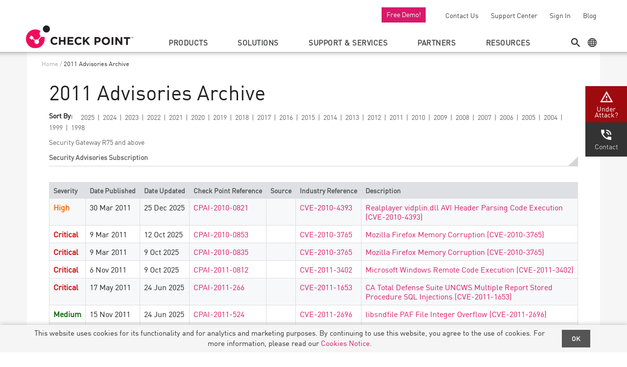

--- FILE ---
content_type: text/html; charset=UTF-8
request_url: https://advisories.checkpoint.com/defense/advisories/public/2011
body_size: 18533
content:
<!DOCTYPE html>
<html lang="en-US">
<head>
  <meta http-equiv="X-UA-Compatible" content="IE=11,IE=10,IE=9,IE=8">
  <meta charset="UTF-8">
  <meta name="viewport" content="width=device-width, initial-scale=1.0">
  <link rel="preconnect" href="https://www.checkpoint.com//checkpoint.com">
  <title>2011 - Check Point Software</title>
    <link rel="profile" href="https://gmpg.org/xfn/11">
  <link rel="apple-touch-icon" sizes="180x180" href="//advisories.checkpoint.com/wp-content/themes/checkpoint-theme-v2/images/icons/apple-touch-icon.png"/>
  <link rel="icon" type="image/png" href="//advisories.checkpoint.com/wp-content/themes/checkpoint-theme-v2/images/icons/favicon.png"/>
  <link rel="shortcut icon" href="//advisories.checkpoint.com/wp-content/themes/checkpoint-theme-v2/images/icons/favicon.ico"/>
      <script src="https://api.intellimize.co/client/117478170.js"></script>
  <script type='text/javascript'>
  (function(c,h,a,f,i,e){c[a]=c[a]||function(){(c[a].q=c[a].q||[]).push(arguments)};
   c[a].a=i;c[a].e=e;var g=h.createElement("script");g.async=true;g.type="text/javascript";
   g.src=f+'?aid='+i;var b=h.getElementsByTagName("script")[0];b.parentNode.insertBefore(g,b);
   })(window,document,"rtp","//abrtp1-cdn.marketo.com/rtp-api/v1/rtp.js","checkpoint");
  rtp('send','view');
  rtp('get', 'campaign',true);
  </script>
  <!-- Google Tag Manager --> 
  <script>(function(w,d,s,l,i){w[l]=w[l]||[];w[l].push({'gtm.start': 
  new Date().getTime(),event:'gtm.js'});var f=d.getElementsByTagName(s)[0], 
  j=d.createElement(s),dl=l!='dataLayer'?'&l='+l:'';j.async=true;j.src= 
  'https://www.googletagmanager.com/gtm.js?id='+i+dl;f.parentNode.insertBefore(j,f); 
  })(window,document,'script','dataLayer','GTM-5JCRGP');</script> 
  <!-- End Google Tag Manager -->
  <script>var CP = {};</script>
      <meta name='robots' content='noindex, follow' />
	<style>img:is([sizes="auto" i], [sizes^="auto," i]) { contain-intrinsic-size: 3000px 1500px }</style>
	
	<!-- This site is optimized with the Yoast SEO plugin v25.1 - https://yoast.com/wordpress/plugins/seo/ -->
	<meta property="og:locale" content="en_US" />
	<meta property="og:type" content="website" />
	<meta property="og:title" content="2011 - Check Point Software" />
	<meta property="og:url" content="/2011/" />
	<meta property="og:site_name" content="Check Point Software" />
	<meta name="twitter:card" content="summary_large_image" />
	<!-- / Yoast SEO plugin. -->


<style id='classic-theme-styles-inline-css' type='text/css'>
/*! This file is auto-generated */
.wp-block-button__link{color:#fff;background-color:#32373c;border-radius:9999px;box-shadow:none;text-decoration:none;padding:calc(.667em + 2px) calc(1.333em + 2px);font-size:1.125em}.wp-block-file__button{background:#32373c;color:#fff;text-decoration:none}
</style>
<style id='global-styles-inline-css' type='text/css'>
:root{--wp--preset--aspect-ratio--square: 1;--wp--preset--aspect-ratio--4-3: 4/3;--wp--preset--aspect-ratio--3-4: 3/4;--wp--preset--aspect-ratio--3-2: 3/2;--wp--preset--aspect-ratio--2-3: 2/3;--wp--preset--aspect-ratio--16-9: 16/9;--wp--preset--aspect-ratio--9-16: 9/16;--wp--preset--color--black: #000000;--wp--preset--color--cyan-bluish-gray: #abb8c3;--wp--preset--color--white: #ffffff;--wp--preset--color--pale-pink: #f78da7;--wp--preset--color--vivid-red: #cf2e2e;--wp--preset--color--luminous-vivid-orange: #ff6900;--wp--preset--color--luminous-vivid-amber: #fcb900;--wp--preset--color--light-green-cyan: #7bdcb5;--wp--preset--color--vivid-green-cyan: #00d084;--wp--preset--color--pale-cyan-blue: #8ed1fc;--wp--preset--color--vivid-cyan-blue: #0693e3;--wp--preset--color--vivid-purple: #9b51e0;--wp--preset--gradient--vivid-cyan-blue-to-vivid-purple: linear-gradient(135deg,rgba(6,147,227,1) 0%,rgb(155,81,224) 100%);--wp--preset--gradient--light-green-cyan-to-vivid-green-cyan: linear-gradient(135deg,rgb(122,220,180) 0%,rgb(0,208,130) 100%);--wp--preset--gradient--luminous-vivid-amber-to-luminous-vivid-orange: linear-gradient(135deg,rgba(252,185,0,1) 0%,rgba(255,105,0,1) 100%);--wp--preset--gradient--luminous-vivid-orange-to-vivid-red: linear-gradient(135deg,rgba(255,105,0,1) 0%,rgb(207,46,46) 100%);--wp--preset--gradient--very-light-gray-to-cyan-bluish-gray: linear-gradient(135deg,rgb(238,238,238) 0%,rgb(169,184,195) 100%);--wp--preset--gradient--cool-to-warm-spectrum: linear-gradient(135deg,rgb(74,234,220) 0%,rgb(151,120,209) 20%,rgb(207,42,186) 40%,rgb(238,44,130) 60%,rgb(251,105,98) 80%,rgb(254,248,76) 100%);--wp--preset--gradient--blush-light-purple: linear-gradient(135deg,rgb(255,206,236) 0%,rgb(152,150,240) 100%);--wp--preset--gradient--blush-bordeaux: linear-gradient(135deg,rgb(254,205,165) 0%,rgb(254,45,45) 50%,rgb(107,0,62) 100%);--wp--preset--gradient--luminous-dusk: linear-gradient(135deg,rgb(255,203,112) 0%,rgb(199,81,192) 50%,rgb(65,88,208) 100%);--wp--preset--gradient--pale-ocean: linear-gradient(135deg,rgb(255,245,203) 0%,rgb(182,227,212) 50%,rgb(51,167,181) 100%);--wp--preset--gradient--electric-grass: linear-gradient(135deg,rgb(202,248,128) 0%,rgb(113,206,126) 100%);--wp--preset--gradient--midnight: linear-gradient(135deg,rgb(2,3,129) 0%,rgb(40,116,252) 100%);--wp--preset--font-size--small: 13px;--wp--preset--font-size--medium: 20px;--wp--preset--font-size--large: 36px;--wp--preset--font-size--x-large: 42px;--wp--preset--spacing--20: 0.44rem;--wp--preset--spacing--30: 0.67rem;--wp--preset--spacing--40: 1rem;--wp--preset--spacing--50: 1.5rem;--wp--preset--spacing--60: 2.25rem;--wp--preset--spacing--70: 3.38rem;--wp--preset--spacing--80: 5.06rem;--wp--preset--shadow--natural: 6px 6px 9px rgba(0, 0, 0, 0.2);--wp--preset--shadow--deep: 12px 12px 50px rgba(0, 0, 0, 0.4);--wp--preset--shadow--sharp: 6px 6px 0px rgba(0, 0, 0, 0.2);--wp--preset--shadow--outlined: 6px 6px 0px -3px rgba(255, 255, 255, 1), 6px 6px rgba(0, 0, 0, 1);--wp--preset--shadow--crisp: 6px 6px 0px rgba(0, 0, 0, 1);}:where(.is-layout-flex){gap: 0.5em;}:where(.is-layout-grid){gap: 0.5em;}body .is-layout-flex{display: flex;}.is-layout-flex{flex-wrap: wrap;align-items: center;}.is-layout-flex > :is(*, div){margin: 0;}body .is-layout-grid{display: grid;}.is-layout-grid > :is(*, div){margin: 0;}:where(.wp-block-columns.is-layout-flex){gap: 2em;}:where(.wp-block-columns.is-layout-grid){gap: 2em;}:where(.wp-block-post-template.is-layout-flex){gap: 1.25em;}:where(.wp-block-post-template.is-layout-grid){gap: 1.25em;}.has-black-color{color: var(--wp--preset--color--black) !important;}.has-cyan-bluish-gray-color{color: var(--wp--preset--color--cyan-bluish-gray) !important;}.has-white-color{color: var(--wp--preset--color--white) !important;}.has-pale-pink-color{color: var(--wp--preset--color--pale-pink) !important;}.has-vivid-red-color{color: var(--wp--preset--color--vivid-red) !important;}.has-luminous-vivid-orange-color{color: var(--wp--preset--color--luminous-vivid-orange) !important;}.has-luminous-vivid-amber-color{color: var(--wp--preset--color--luminous-vivid-amber) !important;}.has-light-green-cyan-color{color: var(--wp--preset--color--light-green-cyan) !important;}.has-vivid-green-cyan-color{color: var(--wp--preset--color--vivid-green-cyan) !important;}.has-pale-cyan-blue-color{color: var(--wp--preset--color--pale-cyan-blue) !important;}.has-vivid-cyan-blue-color{color: var(--wp--preset--color--vivid-cyan-blue) !important;}.has-vivid-purple-color{color: var(--wp--preset--color--vivid-purple) !important;}.has-black-background-color{background-color: var(--wp--preset--color--black) !important;}.has-cyan-bluish-gray-background-color{background-color: var(--wp--preset--color--cyan-bluish-gray) !important;}.has-white-background-color{background-color: var(--wp--preset--color--white) !important;}.has-pale-pink-background-color{background-color: var(--wp--preset--color--pale-pink) !important;}.has-vivid-red-background-color{background-color: var(--wp--preset--color--vivid-red) !important;}.has-luminous-vivid-orange-background-color{background-color: var(--wp--preset--color--luminous-vivid-orange) !important;}.has-luminous-vivid-amber-background-color{background-color: var(--wp--preset--color--luminous-vivid-amber) !important;}.has-light-green-cyan-background-color{background-color: var(--wp--preset--color--light-green-cyan) !important;}.has-vivid-green-cyan-background-color{background-color: var(--wp--preset--color--vivid-green-cyan) !important;}.has-pale-cyan-blue-background-color{background-color: var(--wp--preset--color--pale-cyan-blue) !important;}.has-vivid-cyan-blue-background-color{background-color: var(--wp--preset--color--vivid-cyan-blue) !important;}.has-vivid-purple-background-color{background-color: var(--wp--preset--color--vivid-purple) !important;}.has-black-border-color{border-color: var(--wp--preset--color--black) !important;}.has-cyan-bluish-gray-border-color{border-color: var(--wp--preset--color--cyan-bluish-gray) !important;}.has-white-border-color{border-color: var(--wp--preset--color--white) !important;}.has-pale-pink-border-color{border-color: var(--wp--preset--color--pale-pink) !important;}.has-vivid-red-border-color{border-color: var(--wp--preset--color--vivid-red) !important;}.has-luminous-vivid-orange-border-color{border-color: var(--wp--preset--color--luminous-vivid-orange) !important;}.has-luminous-vivid-amber-border-color{border-color: var(--wp--preset--color--luminous-vivid-amber) !important;}.has-light-green-cyan-border-color{border-color: var(--wp--preset--color--light-green-cyan) !important;}.has-vivid-green-cyan-border-color{border-color: var(--wp--preset--color--vivid-green-cyan) !important;}.has-pale-cyan-blue-border-color{border-color: var(--wp--preset--color--pale-cyan-blue) !important;}.has-vivid-cyan-blue-border-color{border-color: var(--wp--preset--color--vivid-cyan-blue) !important;}.has-vivid-purple-border-color{border-color: var(--wp--preset--color--vivid-purple) !important;}.has-vivid-cyan-blue-to-vivid-purple-gradient-background{background: var(--wp--preset--gradient--vivid-cyan-blue-to-vivid-purple) !important;}.has-light-green-cyan-to-vivid-green-cyan-gradient-background{background: var(--wp--preset--gradient--light-green-cyan-to-vivid-green-cyan) !important;}.has-luminous-vivid-amber-to-luminous-vivid-orange-gradient-background{background: var(--wp--preset--gradient--luminous-vivid-amber-to-luminous-vivid-orange) !important;}.has-luminous-vivid-orange-to-vivid-red-gradient-background{background: var(--wp--preset--gradient--luminous-vivid-orange-to-vivid-red) !important;}.has-very-light-gray-to-cyan-bluish-gray-gradient-background{background: var(--wp--preset--gradient--very-light-gray-to-cyan-bluish-gray) !important;}.has-cool-to-warm-spectrum-gradient-background{background: var(--wp--preset--gradient--cool-to-warm-spectrum) !important;}.has-blush-light-purple-gradient-background{background: var(--wp--preset--gradient--blush-light-purple) !important;}.has-blush-bordeaux-gradient-background{background: var(--wp--preset--gradient--blush-bordeaux) !important;}.has-luminous-dusk-gradient-background{background: var(--wp--preset--gradient--luminous-dusk) !important;}.has-pale-ocean-gradient-background{background: var(--wp--preset--gradient--pale-ocean) !important;}.has-electric-grass-gradient-background{background: var(--wp--preset--gradient--electric-grass) !important;}.has-midnight-gradient-background{background: var(--wp--preset--gradient--midnight) !important;}.has-small-font-size{font-size: var(--wp--preset--font-size--small) !important;}.has-medium-font-size{font-size: var(--wp--preset--font-size--medium) !important;}.has-large-font-size{font-size: var(--wp--preset--font-size--large) !important;}.has-x-large-font-size{font-size: var(--wp--preset--font-size--x-large) !important;}
:where(.wp-block-post-template.is-layout-flex){gap: 1.25em;}:where(.wp-block-post-template.is-layout-grid){gap: 1.25em;}
:where(.wp-block-columns.is-layout-flex){gap: 2em;}:where(.wp-block-columns.is-layout-grid){gap: 2em;}
:root :where(.wp-block-pullquote){font-size: 1.5em;line-height: 1.6;}
</style>
<link rel='stylesheet' id='cp-head-banner-style-css' href='//advisories.checkpoint.com/wp-content/plugins/cp_functions/head_banner/display/assets/css/cp-head-banner.css?ver=6.66' type='text/css' media='all' />
<link rel='stylesheet' id='cp_new_nav_css-css' href='//advisories.checkpoint.com/wp-content/themes/checkpoint-theme-v2/tmp_files/css/cp_new_nav.css?ver=1.98' type='text/css' media='all' />
<link rel='stylesheet' id='bootstrap-css-css' href='//advisories.checkpoint.com/wp-content/themes/checkpoint-theme-v2/css/bootstrap.min.css?ver=3.62' type='text/css' media='all' />
<link rel='stylesheet' id='cp-base-css-css' href='//advisories.checkpoint.com/wp-content/themes/checkpoint-theme-v2/css/cp-base.css?ver=3.62' type='text/css' media='all' />
<link rel='stylesheet' id='cp-nav-css-css' href='//advisories.checkpoint.com/wp-content/themes/checkpoint-theme-v2/css/cp-nav.css?ver=3.62' type='text/css' media='all' />
<link rel='stylesheet' id='font-awesome-css-css' href='//advisories.checkpoint.com/wp-content/themes/checkpoint-theme-v2/css/font-awesome.min.css?ver=3.62' type='text/css' media='all' />
<!--[if lt IE 9]>
<link rel='stylesheet' id='ie-only-css-css' href='//advisories.checkpoint.com/wp-content/themes/checkpoint-theme-v2/css/ie-only.css?ver=3.62' type='text/css' media='all' />
<![endif]-->
<link rel='stylesheet' id='template-single-advisory-css-css' href='//advisories.checkpoint.com/wp-content/themes/checkpoint-theme-v2/css/template-single-advisory.css?ver=3.62' type='text/css' media='all' />
<style id='akismet-widget-style-inline-css' type='text/css'>

			.a-stats {
				--akismet-color-mid-green: #357b49;
				--akismet-color-white: #fff;
				--akismet-color-light-grey: #f6f7f7;

				max-width: 350px;
				width: auto;
			}

			.a-stats * {
				all: unset;
				box-sizing: border-box;
			}

			.a-stats strong {
				font-weight: 600;
			}

			.a-stats a.a-stats__link,
			.a-stats a.a-stats__link:visited,
			.a-stats a.a-stats__link:active {
				background: var(--akismet-color-mid-green);
				border: none;
				box-shadow: none;
				border-radius: 8px;
				color: var(--akismet-color-white);
				cursor: pointer;
				display: block;
				font-family: -apple-system, BlinkMacSystemFont, 'Segoe UI', 'Roboto', 'Oxygen-Sans', 'Ubuntu', 'Cantarell', 'Helvetica Neue', sans-serif;
				font-weight: 500;
				padding: 12px;
				text-align: center;
				text-decoration: none;
				transition: all 0.2s ease;
			}

			/* Extra specificity to deal with TwentyTwentyOne focus style */
			.widget .a-stats a.a-stats__link:focus {
				background: var(--akismet-color-mid-green);
				color: var(--akismet-color-white);
				text-decoration: none;
			}

			.a-stats a.a-stats__link:hover {
				filter: brightness(110%);
				box-shadow: 0 4px 12px rgba(0, 0, 0, 0.06), 0 0 2px rgba(0, 0, 0, 0.16);
			}

			.a-stats .count {
				color: var(--akismet-color-white);
				display: block;
				font-size: 1.5em;
				line-height: 1.4;
				padding: 0 13px;
				white-space: nowrap;
			}
		
</style>
<script type="text/javascript" src="/wp-content/themes/checkpoint-theme-v2/lib/jquery/jquery-3.4.0.min.js?ver=6.8.1" id="jquery-js"></script>
<script type="text/javascript" src="//advisories.checkpoint.com/wp-content/plugins/cp_functions/head_banner/display/assets/js/cp_head_banner.js?ver=6.66" id="cp-head-banner-js-js"></script>
<script type="text/javascript" src="//advisories.checkpoint.com/wp-content/themes/checkpoint-theme-v2/lib/isotope/isotope.pkgd.min.js?ver=6.8.1" id="isotope-js-js"></script>
<script type="text/javascript" src="//advisories.checkpoint.com/wp-content/themes/checkpoint-theme-v2/lib/youtube-modal/bootstrap.youtubepopup.min.js?ver=6.8.1" id="youtube-js-js"></script>
<script type="text/javascript" src="//advisories.checkpoint.com/wp-content/themes/checkpoint-theme-v2/lib/js-cookie/js.cookie.min.js?ver=6.8.1" id="js-cookie-js"></script>
<script type="text/javascript" src="//advisories.checkpoint.com/wp-content/themes/checkpoint-theme-v2/js/bootstrap.js?ver=3.62" id="bootstrap-js-js"></script>
<script type="text/javascript" src="//advisories.checkpoint.com/wp-content/themes/checkpoint-theme-v2/js/header.js?ver=3.62" id="header-js-js"></script>
<span id="stet" name="stet" data-stet="09:00-17:00"></span><meta name='description' content='Advisories Archive'><style>#chat-container{display:none!important;}</style>		<style type="text/css" id="wp-custom-css">
			.clearfix{
	clear:both;
}
.custom_wrap h1 span {
  color: #d61a69;
  font-weight: bold;
}
.page-template-page-product-updates .cp_head_banner__flex ~ #container-content, .single-product_updates .cp_head_banner__flex ~ #container-content {
  margin-top: 0px !important;
}
.header_buttons {
    margin:48px 0 0 !important;
    transition: all 0.3s ease;
	padding-top:15px;
    background: #f6f6f6 !important;
}
.product_updates_section_section h2, .product_updates_section h2 a {
    margin-bottom: 6px;
-webkit-transition: all .3s ease-in-out;
-moz-transition: all .3s ease-in-out;
-o-transition: all .3s ease-in-out;
transition: all .3s ease-in-out;
}
.product_updates_section h2 a:hover{
	color:#d61a69 !important;
	text-decoration:none !important;
-webkit-transition: all .3s ease-in-out;
-moz-transition: all .3s ease-in-out;
-o-transition: all .3s ease-in-out;
transition: all .3s ease-in-out;
}
.header_buttons ul{
	margin:0;
	float:right;
	padding:0;
}
.header_buttons ul li{
	margin:0 0px 0 20px;
	padding:0;
	list-style:none;
	display:inline-block;
}
.header_buttons ul li a{
	color:#222 !important;
	text-decoration:none !important;
	transition: all .3s ease-in-out !important;
	font-size:20px !important;
}
.header_buttons ul li a:hover{
	color:#d61a69 !important;
	text-decoration:none !important;
    transition: all .3s ease-in-out;
}
.cp_product_update_box {
  padding: 40px 0;
  border-bottom: 1px solid #e7eaf3;
}
.cp_readmore {
  color: #d61a69;
  text-decoration: none;
  font-weight: 600 !important;
}
.cp_readmore:hover{
	color:#d61a69;
	text-decoration:none;
}
.ul_list{
	margin:0;
	padding:0;
}
.ul_list li{
	display:inline-block;
}
.ul_list li span{
	font-size:13px;
	font-weight:400;
	color:#222;
}

.ul_list li:after {
    content: "/";
    display: inline-block;
    margin: 0 2px 0 7px;
	color:#a3a6a8;
}
/*.ul_list li:last-child:after {
    content: "";
	margin:0;
}*/
.ul_list li span.cp_author{
	font-weight:600;
}
.cp_custom_pagination {
  text-align: center;
  margin:30px auto;
}
.cp_custom_pagination a{
	padding: 5px 11px;
    border: 1px solid #ededed;
    display: inline-block;
    margin: 30px 8px 8px 0;
    min-width: 33px;
    text-align: center;
    color: #788487;
    line-height: 21px;
}
.cp_custom_pagination .current{
	background-color: #d61a69 !important;
    border-color: #ededed !important;
    color: #fff !important;
	padding: 5px 11px;
    border: 1px solid #ededed;
    display: inline-block;
    margin: 30px 8px 8px 0;
    min-width: 33px;
    text-align: center;
    line-height: 21px;
}
.cp_custom_pagination a:hover{
	background-color:rgb(237, 237, 237);
}

.single_product_updates h1{
	/*font-size: 44px !important;*/
	line-height: 54px !important;
	color: #222 !important;
}
.single_product_updates p{
	line-height: 1.6 !important;
	letter-spacing: 0 !important;
}
.cp_product_update_box h2 a {
  color: #222 !important;
}
.single-product_updates .table-responsive{
	border:none !important;
}
.backbtn a {
  color: #d61a69;
  font-size: 13px;
  font-weight: bold;
  margin-top: 20px;
  display: inline-block;
}
.search_heading h2 a{
	color:#222 !important;
	/*font-size:20px;*/
	text-decoration:none;
}
.search_heading h2 a:hover{
	background-color: transparent !important;
	text-decoration:none !important;
	color:#d61a69 !important;
}
.custom_search_section .cp_readmore i{
	font-weight:400;
}
.product_updates_searchform{
	display:none;
	margin-top:20px;
}
#searchform input[type="text"] {
	border: 2px solid #ededed;
	border-right-color: rgb(213, 218, 226);
	border-right-style: solid;
	border-right-width: 2px;
	float: left;
	border-right: none;
	border-radius: 10px 0 0 10px;
	height: 50px;
	padding: 0 20px;
	width: 70%;
}
#searchform input[type="submit"] {
  background-color: #d61a69;
  border: 2px solid #d61a69;
  color: #fff;
  outline: 0;
  height: 50px;
  width: 30%;
  border-radius: 0 10px 10px 0;
  font-size: 18px;
  text-transform: uppercase;
  letter-spacing: 1px;
  font-weight: bold;
}
#searchform {
  max-width: 700px;
  margin: 0 auto 20px;
}
.ul_list li span.cp_tags span {
  display: inline-block;
  background: #ededed;
  margin: 0 4px 0 0;
  color: #a3a6a8;
  font-size: 80%;
  font-weight: bold;
  padding: 2px 4px;
  border-radius: 6px;
}
.search_close {
    position: relative;
    cursor: pointer;
    right: 2%;
    float: right;
    top: 0 !important;
}
.product_updates_section .container, .single_product_updates .container, .header_buttons .container {
	max-width: 1170px !important;
	padding:0 15px;
}
.page-id-243073 #section-hero h1 {
    margin-bottom: 0;
	font-size:50px;
	letter-spacing: 0.45px;
}
.page-id-243073 #section-hero h3, #ciem_three_boxes h3{
	font-size:30px;
}
.page-id-243073 #section-hero p {
    max-width:600px ;
    font-size: 21px;
    letter-spacing: 0.13px;
}
.page-id-243073 #section-hero .btn.btn-secondary.btn-md {
    min-width: 210px;
}
#ciem_three_boxes {
    padding-bottom: 20px;
}
#ciem_webinar p, #ciem_section7 p {
    font-size: 27px;
}
#ciem_zero_trusted {
    padding: 60px 0 10px;
}
#ciem_section5 {
    padding: 40px 0;
}
#ciem_section5 .col-md-6.col-sm-12:nth-child(1) {
    padding-right: 0;
}
#ciem_section5 p {
    max-width: 520px;
}
#ciem_section6 {
    padding: 50px 0 40px;
}
#ciem_section8{
	padding:90px 0 110px;
}
#ciem_section10 .col-md-6.col-sm-12:nth-child(2) img {
    width: 100%;
    max-height: 300px;
}
#ciem_three_boxes .btn.btn-primary.btn-md {
    margin-top: 60px;
}
@media screen and (max-width:1200px){
	.header_buttons{
		margin-top:88px !important;
	}
	.page-id-243073 #section-hero h1{
		font-size:46px;
	}
	#ciem_section10 {
		padding-bottom: 20px;
	}
}
@media screen and (max-width:1080px){
#searchform{
	max-width:80%;
}
.search_close{
	top:70px;
}
.header_buttons{
		margin-top:35px !important;
	}
}
@media screen and (max-width:992px){
.product_updates_section .container, .single_product_updates .container, .header_buttons .container {
	max-width: 970px !important;
}
.page-id-243073 #section-hero {
    padding: 60px 0;
}
#ciem_section5 .col-md-6 h2 {
    font-size: 38px;
}
#ciem_section5 p {
    max-width: 100%;
}
#ciem_section10 .col-md-6.col-sm-12:nth-child(2) img {
    width: auto;
    min-height: 300px;
}
}
@media screen and (max-width:767px){
	.single_product_updates h1 {
	  font-size: 36px !important;
	  line-height: 44px !important;
	}
	#searchform input[type="submit"]{
		font-size:14px;
	}
	.product_updates_section .container, .single_product_updates .container, .header_buttons .container {
		max-width: 750px !important;
	}
	#ciem_three_boxes .row.vertical-center {
		margin: 0 auto;
		width: 100%;
		display: block;
	}
}
@media screen and (max-width:600px){
#ciem_section10 .col-md-6.col-sm-12:nth-child(2) img {
    min-height: 0;
}
}		</style>
		  <meta name="ahrefs-site-verification" content="9b76d9f46f6a8b6c0feb3f4862cfbd8a35c59c6ea7d48c55f8d2983585bd6480">
</head>
<body class="archive date post-type-archive post-type-archive-advisory wp-theme-checkpoint-theme-v2 lang-en-US preload" itemscope="itemscope" itemtype="http://schema.org/WebPage">
<!-- Google Tag Manager (noscript) --> 
<noscript><iframe src="https://www.googletagmanager.com/ns.html?id=GTM-5JCRGP" height="0" width="0" style="display:none;visibility:hidden"></iframe></noscript> 
<!-- End Google Tag Manager (noscript) -->
<header id="cp_header" data-swiftype-index="false" class="no-print" role="banner" itemscope="itemscope" itemtype="http://schema.org/WPHeader">
    <input class="cp_nav_menu__mobile__input" id="cp_nav_menu__mobile" type="checkbox" />
    <div class="cp_top_nav_menu">
        <a href="https://www.checkpoint.com/demos/" class="header-link" id="free-demo">Free Demo!</a>
        <a href="https://www.checkpoint.com/about-us/contact-us/" class="header-link" id="top-nav-desk-contact-us-link">Contact Us</a>
        <a href="https://supportcenter.checkpoint.com/" class="header-link" id="top-nav-desk-support-center-link">Support Center</a>
        <a href="https://usercenter.checkpoint.com/usercenter/index.jsp" class="header-link" id="top-nav-desk-user-center-link">Sign In</a>
        <a href="https://blog.checkpoint.com/" class="header-link" id="top-nav-desk-blog-link">Blog</a>
        <a href="https://www.checkpoint.com/about-us/contact-incident-response/" class="header-link" id="under-attack"><img width="178" height="44" src="data:image/svg+xml,%3Csvg%20xmlns='http://www.w3.org/2000/svg'%20viewBox='0%200%20178%2044'%3E%3C/svg%3E" alt="Under Attack" data-lazy-src="https://www.checkpoint.com/wp-content/themes/checkpoint-theme-v2/images/under-attack.png" /><noscript><img width="178" height="44" src="https://www.checkpoint.com/wp-content/themes/checkpoint-theme-v2/images/under-attack.png" alt="Under Attack" /></noscript></a>
    </div>
    <div class="cp_nav_menu">
        <ul class="cp_search_geo">
            <li class="cp_menu__item alt_menu_item">
                <span class="cp_menu__item__icon cp_menu__item__search cp_menu__item__main" id="cp_search">Search</span>
                <ul class="cp_menu__item__ul">
                    <li class="cp_menu__item__li">
                        <form id="search-form">
                            <input type="image" src="https://www.checkpoint.com/wp-content/themes/checkpoint-theme-v2/images/search-btn.png" value="Submit" alt="Search"><input type="text" id="stq" name="stq" class="st-search-input" placeholder="Enter your keywords..." x-webkit-speech="" x-webkit-grammar="builtin:search" autocomplete="off" aria-label="Search Term">
                        </form>
                    </li>
                </ul>
                <span class="dark"></span>
            </li>
            <li class="cp_menu__item alt_menu_item">
                <span class="cp_menu__item__icon cp_menu__item__geo cp_menu__item__main" id="cp_geo">Geo Menu</span>
                <ul class="cp_menu__item__ul">
                    <li class="cp_menu__item__li">
                        <ul>
                            <li id="choose-lang">Choose your language...</li>
                            <li class="cp_menu__item__li__inner_li lang-item-en"><a lang="en-US" hreflang="en-US" href="https://www.checkpoint.com/" class="header-link" id="header-language-english-link">English (English)</a></li>
                            <li class="cp_menu__item__li__inner_li lang-item-es"><a lang="es-419" hreflang="es-419" href="https://www.checkpoint.com/es/" class="header-link" id="header-language-spanish-link">Spanish (Español)</a></li>
                            <li class="cp_menu__item__li__inner_li lang-item-fr"><a lang="fr-FR" hreflang="fr-FR" href="https://www.checkpoint.com/fr/" class="header-link" id="header-language-french-link">French (Français)</a></li>
                            <li class="cp_menu__item__li__inner_li lang-item-de"><a lang="de-DE" hreflang="de-DE" href="https://www.checkpoint.com/de/" class="header-link" id="header-language-german-link">German (Deutsch)</a></li>
                            <li class="cp_menu__item__li__inner_li lang-item-it"><a lang="it-IT" hreflang="it-IT" href="https://www.checkpoint.com/it/" class="header-link" id="header-language-italian-link">Italian (Italiano)</a></li>
                            <li class="cp_menu__item__li__inner_li lang-item-pt"><a lang="pt-PT" hreflang="pt-PT" href="https://www.checkpoint.com/pt/" class="header-link" id="header-language-portuguese-link">Portuguese (Português)</a></li>
                            <li class="cp_menu__item__li__inner_li lang-item-ru"><a lang="ru-RU" hreflang="ru-RU" href="https://www.checkpoint.com/ru/" class="header-link" id="header-language-russia-link">Russian (Русский)</a></li>
                            <li class="cp_menu__item__li__inner_li lang-item-jp"><a lang="ja" hreflang="ja" href="https://www.checkpoint.com/jp/" class="header-link" id="header-language-japanese-link">Japanese (日本語)</a></li>
                            <li class="cp_menu__item__li__inner_li lang-item-cn"><a lang="zh" hreflang="zh" href="https://www.checkpoint.com.cn/" class="header-link" id="header-language-chinese-link">Chinese (中文)</a></li>
                            <li class="cp_menu__item__li__inner_li lang-item-cz"><a lang="cs" hreflang="cs" href="https://www.checkpoint.com/cz/" class="header-link" id="header-language-czech-link">Czech (čeština)</a></li>
                            <li class="cp_menu__item__li__inner_li lang-item-id"><a lang="id-ID" hreflang="id-ID" href="https://www.checkpoint.com/id/" class="header-link" id="header-language-indonesian-link">Indonesian (Bahasa Indonesia)</a></li>
                            <li class="cp_menu__item__li__inner_li lang-item-kr"><a lang="kr-KR" hreflang="kr-KR" href="https://www.checkpoint.com/kr/" class="header-link" id="header-language-korean-link">Korean (한국어)</a></li>
                            <li class="cp_menu__item__li__inner_li lang-item-nl"><a lang="nl-NL" hreflang="nl-NL" href="https://www.checkpoint.com/nl/" class="header-link" id="header-language-dutch-link">Dutch (Nederlands)</a></li>
                            <li class="cp_menu__item__li__inner_li lang-item-pl"><a lang="pl-PL" hreflang="pl-PL" href="https://www.checkpoint.com/pl/" class="header-link" id="header-language-polish-link">Polish (Polszczyzna)</a></li>
                            <li class="cp_menu__item__li__inner_li lang-item-tr"><a lang="tr-TR" hreflang="tr-TR" href="https://www.checkpoint.com/tr/" class="header-link" id="header-language-turkish-link">Turkish (Türkçe)</a></li>
                            <li class="cp_menu__item__li__inner_li lang-item-tw"><a lang="tw-TW" hreflang="tw-TW" href="https://www.checkpoint.com/tw/" class="header-link" id="header-language-taiwan-link">Taiwan (繁體中文)</a></li>
                            <li class="cp_menu__item__li__inner_li lang-item-vi"><a lang="vi-VI" hreflang="vi-VI" href="https://www.checkpoint.com/vi/" class="header-link" id="header-language-vietnamese-link">Vietnamese (Tiếng Việt)</a></li>
                        </ul>
                    </li>
                </ul>
                <span class="dark"></span>
            </li>
        </ul>
        <ul class="cp_menu">
            <li class="cp_menu__item" id="products-mega">
                <span class="cp_menu__item__main" id="products-menu">Products</span>

<ul class="cp_menu__item__ul fade-in">
                    <li class="cp_menu__item__li">
                        <span class="cp_menu__item__li__title"><a href="https://www.checkpoint.com/quantum/" class="header-link" id="header-desk-products-quantum-link">QUANTUM</a></span>
                        <ul>
                            <li class="cp_menu__item__li__inner_li"><a href="https://www.checkpoint.com/quantum/maestro-hyperscale-network-security/" class="header-link" id="header-desk-products-maestro-link">Quantum Maestro</a></li>
                            <li class="cp_menu__item__li__inner_li"><a href="https://www.checkpoint.com/quantum/next-generation-firewall/lightspeed/" class="header-link" id="header-desk-products-lightspeed-link">Quantum Lightspeed</a></li>
                            <li class="cp_menu__item__li__inner_li"><a href="https://www.checkpoint.com/quantum/next-generation-firewall/" class="header-link" id="header-desk-products-ngfw-link">Quantum Security Gateway</a></li>
                            <li class="cp_menu__item__li__inner_li"><a href="https://www.checkpoint.com/quantum/sd-wan/" class="header-link" id="header-desk-products-sd-wan-link">Quantum SD-WAN</a></li>
                            <li class="cp_menu__item__li__inner_li"><a href="https://www.checkpoint.com/quantum/next-generation-firewall/small-business-security/" class="header-link" id="header-desk-products-spark-link">Quantum Spark</a></li>
                            <li class="cp_menu__item__li__inner_li"><a href="https://www.checkpoint.com/quantum/iot-protect/" class="header-link" id="header-desk-products-iot-link">Quantum IoT Protect</a></li>
                            <li class="cp_menu__item__li__inner_li"><a href="https://www.checkpoint.com/quantum/remote-access-vpn/" class="header-link" id="header-desk-products-vpn-link">Quantum VPN</a></li>
                            <li class="cp_menu__item__li__inner_li"><a href="https://www.checkpoint.com/quantum/unified-cyber-security-platform/smart-1-appliances/" class="header-link" id="header-desk-products-management-appliances-link">Quantum Smart-1</a></li>
                            <li class="cp_menu__item__li__inner_li"><a href="https://www.checkpoint.com/quantum/unified-cyber-security-platform/smart-1-cloud/" class="header-link" id="header-desk-products-smart-1-link">Quantum Smart-1 Cloud</a></li>
                            <li class="cp_menu__item__li__inner_li"><a href="https://www.checkpoint.com/quantum/unified-cyber-security-platform/" class="header-link" id="header-desk-products-cyber-security-platform-link">Quantum Cyber Security Platform</a></li>
                        </ul>
                    </li>
                    <li class="cp_menu__item__li">
                        <span class="cp_menu__item__li__title"><a href="https://www.checkpoint.com/cloudguard/" class="header-link" id="header-desk-products-cloud-native-link">CLOUDGUARD</a></span>
                        <ul>
                            <li class="cp_menu__item__li__inner_li"><a href="https://www.checkpoint.com/cloudguard/cloud-network-security/" class="header-link" id="header-desk-products-cloud-network-link"><b>CloudGuard Network</b></a></li>
                            <li class="cp_menu__item__li__inner_li"><a href="https://www.checkpoint.com/cloudguard/cloud-network-security/iaas-private-cloud-security/" class="header-link" id="header-desk-products-private-cloud-network-link">CloudGuard Private Cloud</a></li>
                            <li class="cp_menu__item__li__inner_li"><a href="https://www.checkpoint.com/cloudguard/cloud-network-security/iaas-public-cloud-security/" class="header-link" id="header-desk-products-public-cloud-network-link">CloudGuard Public Cloud</a></li>
                            <li class="cp_menu__item__li__inner_li"><a href="https://www.checkpoint.com/cloudguard/cnapp/" class="header-link" id="header-desk-products-cloud-cnapp-link"><b>CloudGuard CNAPP</b></a></li>
                            <li class="cp_menu__item__li__inner_li"><a href="https://www.checkpoint.com/cloudguard/cloud-security-posture-management/" class="header-link" id="header-desk-products-cloud-security-posture-link">CloudGuard Posture Management</a></li>
                            <li class="cp_menu__item__li__inner_li"><a href="https://www.checkpoint.com/cloudguard/workload-protection/" class="header-link" id="header-desk-products-workload-protection-link">CloudGuard Workload</a></li>
                            <li class="cp_menu__item__li__inner_li"><a href="https://www.checkpoint.com/cloudguard/appsec/" class="header-link" id="header-desk-products-cloudguard-appsec-link">CloudGuard AppSec</a></li>
                            <li class="cp_menu__item__li__inner_li"><a href="https://www.checkpoint.com/cloudguard/cloud-intelligence-threat-hunting/" class="header-link" id="header-desk-products-cloud-intelligence-link">CloudGuard Intelligence</a></li>
                            <li class="cp_menu__item__li__inner_li"><a href="https://www.checkpoint.com/cloudguard/developer-security/" class="header-link" id="header-desk-products-cloud-spectral-link">CloudGuard Spectral</a></li>
                        </ul>
                    </li>
                    <li class="cp_menu__item__li">
                        <span class="cp_menu__item__li__title"><a href="https://www.checkpoint.com/harmony/" class="header-link" id="header-desk-products-harmony-link">HARMONY</a></span>
                        <ul>
                            <li class="cp_menu__item__li__inner_li"><a href="https://www.checkpoint.com/harmony/advanced-endpoint-protection/" class="header-link" id="header-desk-products-endpoint-link">Harmony Endpoint</a></li>
                            <li class="cp_menu__item__li__inner_li"><a href="https://www.checkpoint.com/harmony/connect-sase/" class="header-link" id="header-desk-products-connect-sase-link">Harmony Connect (SASE)</a></li>
                            <li class="cp_menu__item__li__inner_li"><a href="https://www.checkpoint.com/harmony/browse/" class="header-link" id="header-desk-products-browse-link">Harmony Browse</a></li>
                            <li class="cp_menu__item__li__inner_li"><a href="https://www.checkpoint.com/harmony/email-security/email-office/" class="header-link" id="header-desk-products-email-security-link">Harmony Email &amp; Collaboration</a></li>
                            <li class="cp_menu__item__li__inner_li"><a href="https://www.checkpoint.com/harmony/mobile-security/mobile/" class="header-link" id="header-desk-products-mobile-security-link">Harmony Mobile</a></li>
                        </ul>
                    </li>
                    <li class="cp_menu__item__li">
                        <span class="cp_menu__item__li__title"><a href="https://www.checkpoint.com/horizon/" class="header-link" id="header-desk-products-horizon-link">HORIZON</a></span>
                        <ul>
                            <li class="cp_menu__item__li__inner_li"><a href="https://www.checkpoint.com/horizon/mdr-mpr/" class="header-link" id="header-desk-products-horizon-mdr-link">Horizon MDR/MPR</a></li>
                            <li class="cp_menu__item__li__inner_li"><a href="https://www.checkpoint.com/horizon/xdr-xpr/" class="header-link" id="header-desk-products-horizon-xdr-link">Horizon XDR/XPR</a></li>
                            <li class="cp_menu__item__li__inner_li"><a href="https://www.checkpoint.com/horizon/events/" class="header-link" id="header-desk-products-horizon-events-link">Horizon Events</a></li>
                            <li class="cp_menu__item__li__inner_li"><a href="https://www.checkpoint.com/infinity/threatcloud/" class="header-link" id="header-desk-products-threatcloud-link">ThreatCloud</a></li>
                            <li class="cp_menu__item__li__inner_li"><a href="https://www.checkpoint.com/infinity/portal/" class="header-link" id="header-desk-products-infinity-portal-link">Infinity Portal</a></li>
                            <li class="cp_menu__item__li__inner_li cp_menu__item__li__desktop_link"><a href="/products/" class="header-link" id="header-desk-products-all-products-link">View All Products A-Z <span>&gt;</span></a></li>
                        </ul>
                    </li>
                    <li class="cp_menu__item__li cp_menu__item__li__right_image_container">
                        <div data-bg="/wp-content/uploads/infinity-ela-solutions-megamenu.jpg" class="cp_menu__item__li__right_image_container__inner rocket-lazyload entered lazyloaded" style="width: 100% !important; height: 100% !important; background-image: url(&quot;/wp-content/uploads/infinity-ela-solutions-megamenu.jpg&quot;);" data-ll-status="loaded">
                            <span class="cp_menu__item__li__right_image_container__inner__title"></span>
                            <span class="cp_menu__item__li__right_image_container__inner__body">Increase Protection and Reduce TCO with a Consolidated Security Architecture</span>
                            <a class="cp_menu__item__li__right_image_container__inner_link header-link" href="/infinity/?utm_source=cp-home&amp;utm_medium=cp-website&amp;utm_campaign=infinity_ela_menu_banner&amp;utm_content=megamenu" id="header-desk-solutions-feature-link">DISCOVER
                                <span class="fa fa-angle-right nav-image-right-span-greater-than"></span>
                            </a>
                        </div>
                        <span class="cp_menu__item__li__title__mobile"><a href="/products/" class="header-link" id="header-desk-products-products-overview-link">Products Overview</a></span>
                    </li>
                </ul>

                <span class="dark"></span>
            </li>
            <li class="cp_menu__item" id="solutions-mega">
                <span class="cp_menu__item__main" id="solutions-menu">Solutions</span>
<ul class="cp_menu__item__ul fade-in">
                    <li class="cp_menu__item__li">
                        <span class="cp_menu__item__li__title"><a href="https://www.checkpoint.com/cloudguard/cloud-security-solutions/" class="header-link" id="header-desk-solutions-cloud-security-link">Cloud Security</a></span>
                        <ul>
                            <li class="cp_menu__item__li__inner_li"><a href="https://www.checkpoint.com/cloudguard/cloud-migration-security/" class="header-link" id="header-desk-solutions-cloud-migration-security-link">Cloud Migration Security</a></li>
                            <li class="cp_menu__item__li__inner_li"><a href="https://www.checkpoint.com/cloudguard/cloud-network-security/public-cloud-compliance-governance/" class="header-link" id="header-desk-solutions-cloud-compliance-governance-link">Compliance in the Cloud</a></li>
                            <li class="cp_menu__item__li__inner_li"><a href="https://www.checkpoint.com/cloudguard/threat-hunting/" class="header-link" id="header-desk-solutions-cloud-threat-hunting-link">Cloud Threat Hunting</a></li>
                            <li class="cp_menu__item__li__inner_li"><a href="https://www.checkpoint.com/cloudguard/devsecops/" class="header-link" id="header-desk-solutions-cloud-devsecops-link">Developer Security</a></li>
                        </ul>
                        <hr>
                        <span class="cp_menu__item__li__title">Cloud Providers</span>
                        <ul>
                            <li class="cp_menu__item__li__inner_li"><a href="https://www.checkpoint.com/cloudguard/amazon-aws-security/" class="header-link" id="header-desk-solutions-aws-security-link">AWS Cloud</a></li>
                            <li class="cp_menu__item__li__inner_li"><a href="https://www.checkpoint.com/cloudguard/microsoft-azure-security/" class="header-link" id="header-desk-solutions-azure-security-link">Azure Cloud</a></li>
                            <li class="cp_menu__item__li__inner_li"><a href="https://www.checkpoint.com/cloudguard/google-cloud-platform-security/" class="header-link" id="header-desk-solutions-gcp-security-link">Google Cloud</a></li>
                        </ul>
                    </li>
                    <li class="cp_menu__item__li">
                        <span class="cp_menu__item__li__title"><a href="https://www.checkpoint.com/quantum/network-security-solutions/" class="header-link" id="header-desk-solutions-network-security-link">Network Security</a></span>
                        <ul>
                            <li class="cp_menu__item__li__inner_li"><a href="https://www.checkpoint.com/solutions/data-center-security/" class="header-link" id="header-desk-solutions-data-center-link">Hybrid Data Center</a></li>
                            <li class="cp_menu__item__li__inner_li"><a href="https://www.checkpoint.com/solutions/sd-wan-security/" class="header-link" id="header-desk-solutions-sdwan-security-link">SD-WAN Security</a></li>
                            <li class="cp_menu__item__li__inner_li"><a href="https://www.checkpoint.com/solutions/zero-trust-security/" class="header-link" id="header-desk-solutions-zero-trust-link">Zero Trust Security</a></li>
                            <li class="cp_menu__item__li__inner_li"><a href="https://www.checkpoint.com/solutions/iot-security/" class="header-link" id="header-desk-solutions-iot-security-link">IoT Security</a></li>
                        </ul>
                    </li>
                    <li class="cp_menu__item__li">
                        <span class="cp_menu__item__li__title"><a href="https://www.checkpoint.com/harmony/" class="header-link" id="header-desk-solutions-harmony-link">Users &amp; Access Security</a></span>
                        <ul>
                            <li class="cp_menu__item__li__inner_li"><a href="https://www.checkpoint.com/harmony/connect-sase/" class="header-link" id="header-desk-solutions-connect-sase-link">Secure Access Service Edge (SASE)</a></li>
                            <li class="cp_menu__item__li__inner_li"><a href="https://www.checkpoint.com/solutions/endpoint-security/" class="header-link" id="header-desk-solutions-endpoint-security-link">Endpoint Security</a></li>
                            <li class="cp_menu__item__li__inner_li"><a href="https://www.checkpoint.com/harmony/mobile-security/" class="header-link" id="header-desk-solutions-secure-mobile-workforce-link">Mobile Security</a></li>
                            <li class="cp_menu__item__li__inner_li"><a href="https://www.checkpoint.com/harmony/anti-ransomware/" class="header-link" id="header-desk-solutions-ransomware-link">Anti-Ransomware</a></li>
                            <li class="cp_menu__item__li__inner_li"><a href="https://www.checkpoint.com/harmony/anti-phishing/" class="header-link" id="header-desk-solutions-ant-phishing-link">Anti-Phishing</a></li>
                        </ul>
                        <hr>
                        <span class="cp_menu__item__li__title"><a href="https://www.checkpoint.com/solutions/security-operations/" class="header-link" id="header-desk-solutions-security-operations-link">Security Operations</a></span>
                        <ul>
                            <li class="cp_menu__item__li__inner_li"><a href="https://www.checkpoint.com/infinity/zero-day-protection/" class="header-link" id="header-desk-solutions-zero-day-protection-link">Zero-Day Protection</a></li>
                        </ul>
                    </li>
                    <li class="cp_menu__item__li">
                        <span class="cp_menu__item__li__title"><a href="https://www.checkpoint.com/industry/" class="header-link" id="header-desk-solutions-industry-link">Industry</a></span>
                        <ul>
                            <li class="cp_menu__item__li__inner_li"><a href="https://www.checkpoint.com/industry/retail/" class="header-link" id="header-desk-solutions-retail-link">Retail</a></li>
                            <li class="cp_menu__item__li__inner_li"><a href="https://www.checkpoint.com/industry/financial-services/" class="header-link" id="header-desk-solutions-financial-services-link">Financial Services</a></li>
                            <li class="cp_menu__item__li__inner_li"><a href="https://www.checkpoint.com/industry/government-federal-security/" class="header-link" id="header-desk-solutions-government-link">Government</a></li>
                            <li class="cp_menu__item__li__inner_li"><a href="https://www.checkpoint.com/industry/healthcare/" class="header-link" id="header-desk-solutions-healthcare-link">Healthcare</a></li>
                            <li class="cp_menu__item__li__inner_li"><a href="https://www.checkpoint.com/industry/industrial-control-systems/" class="header-link" id="header-desk-solutions-critical-infrastructure-link">Industrial Control Systems ICS &amp; SCADA</a></li>
                            <li class="cp_menu__item__li__inner_li"><a href="https://www.checkpoint.com/industry/service-provider/" class="header-link" id="header-desk-solutions-service-provider-link">Telco / Service Provider</a></li>
                            <li class="cp_menu__item__li__inner_li"><a href="https://www.checkpoint.com/industry/education/" class="header-link" id="header-desk-solutions-education-link">Education</a></li>
                        </ul>
                        <hr>
                        <span class="cp_menu__item__li__title">Business Size</span>
                        <ul>
                            <li class="cp_menu__item__li__inner_li"><a href="https://www.checkpoint.com/solutions/enterprise-network-security/" class="header-link" id="header-desk-solutions-large-enterprise-link">Large Enterprise</a></li>
                            <li class="cp_menu__item__li__inner_li"><a href="https://www.checkpoint.com/solutions/small-medium-business/" class="header-link" id="header-desk-solutions-small-business-branch-office-link">Small &amp; Medium Business</a></li>
                            <li class="cp_menu__item__li__inner_li"><a href="https://www.checkpoint.com/solutions/consumer-small-business/" class="header-link" id="header-desk-solutions-home-offices-link">Consumer &amp; Small Business</a></li>
                            <li class="cp_menu__item__li__inner_li cp_menu__item__li__desktop_link" id="solutions-overview"><a href="/solutions/" class="header-link" id="header-desk-solutions-overview-link">Solutions Overview <span>&gt;</span></a></li>
                        </ul>
                    </li>
                    <li class="cp_menu__item__li cp_menu__item__li__right_image_container">
                        <div data-bg="/wp-content/uploads/infinity-ela-solutions-megamenu.jpg" class="cp_menu__item__li__right_image_container__inner rocket-lazyload entered lazyloaded" style="background-image: url(&quot;/wp-content/uploads/infinity-ela-solutions-megamenu.jpg&quot;);" data-ll-status="loaded">
                            <span class="cp_menu__item__li__right_image_container__inner__title"></span>
                            <span class="cp_menu__item__li__right_image_container__inner__body">Increase Protection and Reduce TCO with a Consolidated Security Architecture</span>
                            <a class="cp_menu__item__li__right_image_container__inner_link header-link" href="/infinity/?utm_source=cp-home&amp;utm_medium=cp-website&amp;utm_campaign=infinity_ela_menu_banner&amp;utm_content=megamenu" id="header-desk-solutions-feature-link">DISCOVER
                                <span class="fa fa-angle-right nav-image-right-span-greater-than"></span>
                            </a>
                        </div>
                    </li>
                </ul>

                <span class="dark"></span>
            </li>
            <li class="cp_menu__item" id="support-mega">
                <span class="cp_menu__item__main" id="support-menu">Support & Services</span>
<ul class="cp_menu__item__ul fade-in">
                    <li class="cp_menu__item__li">
                        <span class="cp_menu__item__li__title">Support</span>
                        <ul>
                            <li class="cp_menu__item__li__inner_li"><a href="https://help.checkpoint.com/s/" target="_blank" rel="noopener noreferrer" class="header-link" id="header-desk-support-create-support-request-link">Create/View Service Request</a></li>
                            <li class="cp_menu__item__li__inner_li"><a href="https://www.checkpoint.com/support-services/contact-support/" class="header-link" id="header-desk-support-contact-support-link">Contact Support</a></li>
                            <li class="cp_menu__item__li__inner_li"><a href="https://www.checkpoint.com/support-services/pro/" class="header-link" id="header-desk-support-check-point-pro-link">Check Point Pro</a></li>
                            <li class="cp_menu__item__li__inner_li"><a href="https://www.checkpoint.com/support-services/support-plans/" class="header-link" id="header-desk-support-support-plans-link">Support Programs</a></li>
                            <li class="cp_menu__item__li__inner_li"><a href="https://www.checkpoint.com/support-services/support-life-cycle-policy/" class="header-link" id="header-desk-support-life-cycle-policy-link">Life Cycle Policy</a></li>
                            <li class="cp_menu__item__li__inner_li"><a href="https://www.checkpoint.com/support-services/software-license-agreement-limited-hardware-warranty/" class="header-link" id="header-desk-support-license-agreement-warranty-link">License Agreement &amp; Warranty</a></li>
                            <li class="cp_menu__item__li__inner_li"><a href="https://www.checkpoint.com/support-services/rma-return-process/" class="header-link" id="header-desk-support-rma-policy-link">RMA Policy</a></li>
                        </ul>
                    </li>
                    <li class="cp_menu__item__li">
                        <span class="cp_menu__item__li__title">Training</span>
                        <ul>
                            <li class="cp_menu__item__li__inner_li"><a href="https://www.checkpoint.com/mind/" class="header-link" id="header-desk-support-mind-link">Mind</a></li>
                            <li class="cp_menu__item__li__inner_li"><a href="https://training-certifications.checkpoint.com/#/" target="_blank" rel="noopener noreferrer" class="header-link" id="header-desk-support-training-certification-link">Training &amp; Certification</a></li>
                            <li class="cp_menu__item__li__inner_li"><a href="https://cyberpark.checkpoint.com/" class="header-link" id="header-desk-support-cyber-range-link" target="_blank">Cyber Park</a></li>
                            <li class="cp_menu__item__li__inner_li"><a href="https://www.checkpoint.com/support-services/secureacademy/" class="header-link" id="header-desk-support-secure-academy-link">Secure Academy</a></li>
                            <li class="cp_menu__item__li__inner_li"><a href="https://www.checkpoint.com/mind/smartawareness/" class="header-link" id="header-desk-support-smartawarness-link">SmartAwareness</a></li>
                            <li class="cp_menu__item__li__inner_li"><a href="https://www.checkpoint.com/elearning/" class="header-link" id="header-desk-support-elearning-link">eLearning</a></li>
                            <li class="cp_menu__item__li__inner_li"><a href="https://www.checkpoint.com/clc/" class="header-link" id="header-desk-support-learning-credits-link">Redeem CLC Credits</a></li>
                        </ul>
                    </li>
                    <li class="cp_menu__item__li">
                        <span class="cp_menu__item__li__title">Services</span>
                        <ul>
                            <li class="cp_menu__item__li__inner_li"><a href="https://www.checkpoint.com/services/infinity-global/" class="header-link" id="header-desk-support-infinity-global-services-link">Infinity Global Services</a></li>
                            <li class="cp_menu__item__li__inner_li"><a href="https://www.checkpoint.com/professional-services/" class="header-link" id="header-desk-support-professional-services-link">Professional Services</a></li>
                            <li class="cp_menu__item__li__inner_li"><a href="https://www.checkpoint.com/professional-services/account-management/" class="header-link" id="header-desk-support-account-management-link">Account Management</a></li>
                            <li class="cp_menu__item__li__inner_li"><a href="https://www.checkpoint.com/support-services/lifecycle-management/" class="header-link" id="header-desk-support-lifecycle-management-services-link">Lifecycle Management Services</a></li>
                            <li class="cp_menu__item__li__inner_li"><a href="https://www.checkpoint.com/support-services/security-consulting/" class="header-link" id="header-desk-support-security-consulting-link">Security Consulting</a></li>
                            <li class="cp_menu__item__li__inner_li"><a href="https://www.checkpoint.com/support-services/threatcloud-incident-response/" class="header-link" id="header-desk-support-incident-response-link">Incident Response Services</a></li>
                            <li class="cp_menu__item__li__inner_li"><a href="https://business.fiverr.com/certified/partners/checkpoint?utm_source=fiverr_certified&amp;utm_medium=checkpoint&amp;utm_campaign=checkpoint_website" target="_blank" class="header-link" id="header-desk-support-fiverr-certified-link">Find a Freelance Certified Consultant</a></li>
                        </ul>
                    </li>
                    <li class="cp_menu__item__li cp_menu__item__li__right_image_container">
                        <div data-bg="/wp-content/uploads/Support-Services-Nav-Featured-Image-180621.jpg" class="cp_menu__item__li__right_image_container__inner rocket-lazyload entered lazyloaded" style="background-image: url(&quot;/wp-content/uploads/Support-Services-Nav-Featured-Image-180621.jpg&quot;);" data-ll-status="loaded">
                            <span class="cp_menu__item__li__right_image_container__inner__title">HackingPoint Training</span>
                            <span class="cp_menu__item__li__right_image_container__inner__body">Learn hackers inside secrets to beat them at their own game.</span>
                            <a href="/training/hackingpoint/" class="cp_menu__item__li__right_image_container__inner_link header-link" id="header-desk-support-feature-image">VIEW COURSES
                                <span class="fa fa-angle-right nav-image-right-span-greater-than"></span>
                            </a>
                        </div>
                    </li>
                </ul>
                <span class="dark"></span>
            </li>
            <li class="cp_menu__item" id="partners-mega">
                <span class="cp_menu__item__main" id="partners-menu">Partners</span>
<ul class="cp_menu__item__ul fade-in">
                    <li class="cp_menu__item__li">
                        <span class="cp_menu__item__li__title"><a href="https://www.checkpoint.com/partners/" class="header-link" id="header-desk-partners-link">Channel Partners</a></span>
                        <ul>
                            <li class="cp_menu__item__li__inner_li"><a href="https://www.checkpoint.com/partners/channel/" class="header-link" id="header-desk-partners-become-partner-link">Become a Partner</a></li>
                            <li class="cp_menu__item__li__inner_li"><a href="https://www.checkpoint.com/partners/mssp-program/" class="header-link" id="header-desk-partners-mssp-link">MSSP Partner Program</a></li>
                            <li class="cp_menu__item__li__inner_li"><a href="https://www.checkpoint.com/partners/global-systems-integrators/" class="header-link" id="header-desk-partners-global-systems-link">Global Systems Integrators</a></li>
                            <li class="cp_menu__item__li__inner_li"><a href="https://www.checkpoint.com/partners/smb/" class="header-link" id="header-desk-partners-smb-link">SMB Partners</a></li>
                            <li class="cp_menu__item__li__inner_li"><a href="https://partnerlocator.checkpoint.com/#/" target="blank" rel="noopener noreferrer" class="header-link" id="header-desk-partners-find-a-partner-link">Find a Partner</a></li>
                        </ul>
                    </li>
                    <li class="cp_menu__item__li">
                        <span class="cp_menu__item__li__title"><a href="https://www.checkpoint.com/technology-partners/" class="header-link" id="header-desk-partners-technology-partners-link">Technology Partners</a></span>
                        <ul>
                            <li class="cp_menu__item__li__inner_li"><a href="https://www.checkpoint.com/technology-partners/featured/" class="header-link" id="header-desk-partners-featured-partners-link">Featured Technology Partners</a></li>
                            <li class="cp_menu__item__li__inner_li"><a href="https://www.checkpoint.com/cloudguard/amazon-aws-security/" class="header-link" id="header-desk-partners-amazon-aws-link">AWS Cloud</a></li>
                            <li class="cp_menu__item__li__inner_li"><a href="https://www.checkpoint.com/cloudguard/microsoft-azure-security/" class="header-link" id="header-desk-partners-microsoft-azure-link">Azure Cloud</a></li>
                        </ul>
                    </li>
                    <li class="cp_menu__item__li">
                        <span class="cp_menu__item__li__title"><a href="https://usercenter.checkpoint.com/usercenter/index.jsp" target="blank" rel="noopener noreferrer" class="header-link" id="header-desk-partners-portal-link">Partner Portal <i class="fa fa-lock lock-icon" aria-label="PMAP" aria-hidden="true"></i></a></span>
                        <ul>
                            <li class="cp_menu__item__li__inner_li"><a href="https://catalog.checkpoint.com/" target="blank" rel="noopener noreferrer" class="header-link" id="header-desk-partners-catalog-link">Product Catalog</a></li>
                            <li class="cp_menu__item__li__inner_li"><a href="https://usercenter.checkpoint.com/usercenter/portal/media-type/html/role/usercenterUser/page/default.psml/js_pane/PricingToolsId,RenewalToolApp" target="blank" rel="noopener noreferrer" class="header-link" id="header-desk-partners-renewal-link">Renewal Tool</a></li>
                            <li class="cp_menu__item__li__inner_li"><a href="https://usercenter.checkpoint.com/usercenter/portal/media-type/html/role/usercenterUser/page/default.psml/js_pane/PartnerInfoId%2CPartnerDashboard#/overview" target="blank" rel="noopener noreferrer" class="header-link" id="header-desk-partners-dashboard-link">Partner Dashboard</a></li>
                            <li class="cp_menu__item__li__inner_li"><a href="https://usercenter.checkpoint.com/usercenter/portal/media-type/html/role/usercenterUser/page/default.psml/js_pane/SalesEnabelrsId?pageUrl=/p/campaign-central/" target="blank" rel="noopener noreferrer" class="header-link" id="header-desk-partners-campaign-central-link">Campaign Central</a></li>
                            <li class="cp_menu__item__li__inner_li"><a href="https://usercenter.checkpoint.com/usercenter/portal/media-type/html/role/usercenterUser/page/default.psml/js_pane/SalesEnabelrsId?pageUrl=/p/campaign-central/pre-packaged-agency-campaigns/" target="blank" rel="noopener noreferrer" class="header-link" id="header-desk-partners-campaign-marketplace-link">Campaign Marketplace</a></li>
                        </ul>
                    </li>
                    <li class="cp_menu__item__li cp_menu__item__li__right_image_container">
                        <div data-bg="https://www.checkpoint.com/wp-content/uploads/partners-criado-featured-image.jpg" class="cp_menu__item__li__right_image_container__inner rocket-lazyload entered lazyloaded" style="background-image: url(&quot;https://www.checkpoint.com/wp-content/uploads/partners-criado-featured-image.jpg&quot;);" data-ll-status="loaded">
                            <span class="cp_menu__item__li__right_image_container__inner__title" style="color: #ffffff;">Francisco Criado</span>
                            <span class="cp_menu__item__li__right_image_container__inner__body" style="color: #ffffff;font-size:18px;">Check Point's VP, &nbsp;&nbsp;&nbsp;&nbsp;&nbsp;&nbsp;&nbsp;&nbsp;&nbsp;&nbsp;&nbsp;&nbsp; Global Partner<br>Ecosystem<br>Organization</span>
                            <a class="cp_menu__item__li__right_image_container__inner_link header-link" href="https://blog.checkpoint.com/2023/03/07/getting-to-know-francisco-criado-check-points-new-vp-global-partner-ecosystem-organization/" id="header-desk-partner-feature-link" style="color: #ffffff;">LEARN MORE <span class="fa fa-angle-right nav-image-right-span-greater-than"></span>
                            </a>
                        </div>
                    </li>
                </ul>
                <span class="dark"></span>
            </li>
            <li class="cp_menu__item" id="resources-mega">
                <span class="cp_menu__item__main" id="resources-menu">Resources</span>
<ul class="cp_menu__item__ul fade-in">
                    <li class="cp_menu__item__li">
                        <span class="cp_menu__item__li__title">Resources</span>
                        <ul>
                            <li class="cp_menu__item__li__inner_li"><a href="https://resources.checkpoint.com/" class="header-link" id="header-desk-resources-resource-center-link">Content Resource Center</a> </li>
                            <li class="cp_menu__item__li__inner_li"><a href="https://www.checkpoint.com/demos/" class="header-link" id="header-desk-resources-product-demos-link">Product Demos</a></li>
                            <li class="cp_menu__item__li__inner_li"><a href="https://www.checkpoint.com/trials/" class="header-link" id="header-desk-resources-product-trials-link">Product Trials</a></li>
                            <li class="cp_menu__item__li__inner_li"><a href="https://www.checkpoint.com/customer-stories/" class="header-link" id="header-desk-resources-customer-stories-link">Customer Stories</a></li>
                            <li class="cp_menu__item__li__inner_li"><a href="https://www.checkpoint.com/events/" class="header-link" id="header-desk-resources-events-link">Events</a></li>
                            <li class="cp_menu__item__li__inner_li"><a href="https://www.checkpoint.com/webinars/" class="header-link" id="header-desk-resources-webinars-link">Webinars</a></li>
                            <li class="cp_menu__item__li__inner_li"><a href="https://www.checkpoint.com/videos/" class="header-link" id="header-desk-resources-videos-link">Videos</a></li>
                            <li class="cp_menu__item__li__inner_li"><a href="https://www.checkpoint.com/cyber-hub/" class="header-link" id="header-desk-resources-cyber-hub-link">Cyber Hub</a></li>
                        </ul>
                    </li>
                    <li class="cp_menu__item__li">
                        <span class="cp_menu__item__li__title">Downloads &amp; Documentation</span>
                        <ul>
                            <li class="cp_menu__item__li__inner_li"><a href="https://supportcenter.checkpoint.com/supportcenter/portal?eventSubmit_doShowprelanding&amp;all" target="_blank" rel="noopener noreferrer" class="header-link" id="header-desk-resources-downloads-documentation-link">Downloads &amp; Documentation</a></li>
                            <li class="cp_menu__item__li__inner_li"><a href="https://catalog.checkpoint.com/" target="_blank" rel="noopener noreferrer" class="header-link" id="header-desk-resources-product-catalog-link">Product Catalog</a> </li>
                            <li class="cp_menu__item__li__inner_li"><a href="https://usercenter.checkpoint.com/usercenter/portal/media-type/html/role/usercenterUser/page/default.psml/js_pane/PricingToolsId,supportQuoteToolId" target="_blank" rel="noopener noreferrer" class="header-link" id="header-desk-resources-renewal-pricing-tool-link">Renewal Pricing Tool</a></li>
                        </ul>
                    </li>
                    <li class="cp_menu__item__li">
                        <span class="cp_menu__item__li__title">Cyber Security Insights</span>
                        <ul>
                            <li class="cp_menu__item__li__inner_li"><a href="https://blog.checkpoint.com/" target="_blank" rel="noopener noreferrer" class="header-link" id="header-desk-resources-check-point-blog-link">Check Point Blog</a></li>
                            <li class="cp_menu__item__li__inner_li"><a href="https://research.checkpoint.com/" target="_blank" rel="noopener noreferrer" class="header-link" id="header-desk-resources-check-point-research-link">Check Point Research</a></li>
                            <li class="cp_menu__item__li__inner_li"><a href="https://www.cybertalk.org/" target="_blank" rel="noopener noreferrer" class="header-link" id="header-desk-resources-cyber-talk-link">Cyber Talk for Executives</a> </li>
                            <li class="cp_menu__item__li__inner_li"><a href="https://community.checkpoint.com/" target="_blank" rel="noopener noreferrer" class="header-link" id="header-desk-resources-checkmates-link">CheckMates Community</a></li>
                        </ul>
                    </li>
                    <li class="cp_menu__item__li cp_menu__item__li__right_image_container">
                        <!--<div data-bg="https://www.checkpoint.com/wp-content/uploads/cpx2023-megamenu.jpg" class="cp_menu__item__li__right_image_container__inner rocket-lazyload" style="">
                            <span class="cp_menu__item__li__right_image_container__inner__title">CPX 360 2023:</span>
                            <span class="cp_menu__item__li__right_image_container__inner__body">The Industry’s Premier Cyber Security Summit and Expo</span>
                            <a class="cp_menu__item__li__right_image_container__inner_link header-link" href="/cpx/" id="header-desk-resources-feature-link" target="_blank">REGISTER NOW
                                <span class="fa fa-angle-right nav-image-right-span-greater-than"></span>
                            </a>
                        </div>-->
                    </li>
                </ul>
                <span class="dark"></span>
            </li>
        </ul>
        <div id="nav-logo" class="cp_nav_menu__logo">
            <ul class="cp_search_geo__mobile">
                <li class="cp_menu__item alt_menu_item">
                    <span class="cp_menu__item__icon cp_menu__item__search cp_menu__item__main" id="cp_search_mobile">Search</span>
                    <ul class="cp_menu__item__ul">
                        <li class="cp_menu__item__li">
                            <form id="search-form1">
                                <label style="display: none;">Search</label>
                                <input type="image" src="https://www.checkpoint.com/wp-content/themes/checkpoint-theme-v2/images/search-btn.png" value="Submit" alt="Search"><input type="text" id="stq1" name="stq1" class="st-search-input" placeholder="Enter your keywords..." x-webkit-speech="" x-webkit-grammar="builtin:search" autocomplete="off" aria-label="Search Term">
                            </form>
                        </li>
                    </ul>
                </li>
                <li class="cp_menu__item alt_menu_item">
                    <span class="cp_menu__item__icon cp_menu__item__geo cp_menu__item__main" id="cp_geo_mobile">Geo Menu</span>
                    <ul class="cp_menu__item__ul">
                        <li id="choose-lang">Choose your language...</li>
                        <li class="cp_menu__item__li__inner_li lang-item-en"><a lang="en-US" hreflang="en-US" href="https://www.checkpoint.com/" class="header-link" id="header-mobile-language-english-link">English (English)</a></li>
                        <li class="cp_menu__item__li__inner_li lang-item-es"><a lang="es-419" hreflang="es-419" href="https://www.checkpoint.com/es/" class="header-link" id="header-mobile-language-spanish-link">Spanish (Español)</a></li>
                        <li class="cp_menu__item__li__inner_li lang-item-fr"><a lang="fr-FR" hreflang="fr-FR" href="https://www.checkpoint.com/fr/" class="header-link" id="header-mobile-language-french-link">French (Français)</a></li>
                        <li class="cp_menu__item__li__inner_li lang-item-de"><a lang="de-DE" hreflang="de-DE" href="https://www.checkpoint.com/de/" class="header-link" id="header-mobile-language-german-link">German (Deutsch)</a></li>
                        <li class="cp_menu__item__li__inner_li lang-item-it"><a lang="it-IT" hreflang="it-IT" href="https://www.checkpoint.com/it/" class="header-link" id="header-mobile-language-italian-link">Italian (Italiano)</a></li>
                        <li class="cp_menu__item__li__inner_li lang-item-pt"><a lang="pt-PT" hreflang="pt-PT" href="https://www.checkpoint.com/pt/" class="header-link" id="header-mobile-language-portuguese-link">Portuguese (Português)</a></li>
                        <li class="cp_menu__item__li__inner_li lang-item-ru"><a lang="ru-RU" hreflang="ru-RU" href="https://www.checkpoint.com/ru/" class="header-link" id="header-mobile-language-russia-link">Russian (Русский)</a></li>
                        <li class="cp_menu__item__li__inner_li lang-item-jp"><a lang="ja" hreflang="ja" href="https://www.checkpoint.com/jp/" class="header-link" id="header-mobile-language-japanese-link">Japanese (日本語)</a></li>
                        <li class="cp_menu__item__li__inner_li lang-item-cn"><a lang="zh" hreflang="zh" href="https://www.checkpoint.com.cn/" class="header-link" id="header-mobile-language-chinese-link">Chinese (中文)</a></li>
                        <li class="cp_menu__item__li__inner_li lang-item-cz"><a lang="cs" hreflang="cs" href="https://www.checkpoint.com/cz/" class="header-link" id="header-mobile-language-czech-link">Czech (čeština)</a></li>
                        <li class="cp_menu__item__li__inner_li lang-item-id"><a lang="id-ID" hreflang="id-ID" href="https://www.checkpoint.com/id/" class="header-link" id="header-mobile-language-indonesian-link">Indonesian (Bahasa Indonesia)</a></li>
                        <li class="cp_menu__item__li__inner_li lang-item-kr"><a lang="kr-KR" hreflang="kr-KR" href="https://www.checkpoint.com/kr/" class="header-link" id="header-mobile-language-korean-link">Korean (한국어)</a></li>
                        <li class="cp_menu__item__li__inner_li lang-item-nl"><a lang="nl-NL" hreflang="nl-NL" href="https://www.checkpoint.com/nl/" class="header-link" id="header-mobile-language-dutch-link">Dutch (Nederlands)</a></li>
                        <li class="cp_menu__item__li__inner_li lang-item-pl"><a lang="pl-PL" hreflang="pl-PL" href="https://www.checkpoint.com/pl/" class="header-link" id="header-mobile-language-polish-link">Polish (Polszczyzna)</a></li>
                        <li class="cp_menu__item__li__inner_li lang-item-tr"><a lang="tr-TR" hreflang="tr-TR" href="https://www.checkpoint.com/tr/" class="header-link" id="header-mobile-language-turkish-link">Turkish (Türkçe)</a></li>
                        <li class="cp_menu__item__li__inner_li lang-item-tw"><a lang="tw-TW" hreflang="tw-TW" href="https://www.checkpoint.com/tw/" class="header-link" id="header-mobile-language-taiwan-link">Taiwan (繁體中文)</a></li>
                        <li class="cp_menu__item__li__inner_li lang-item-vi"><a lang="vi-VI" hreflang="vi-VI" href="https://www.checkpoint.com/vi/" class="header-link" id="header-mobile-language-vietnamese-link">Vietnamese (Tiếng Việt)</a></li>
                    </ul>
                </li>
            </ul>
            <a href="https://www.checkpoint.com/" title="Check Point Software Technologies Ltd." class="header-link" id="logo-page-link"><img src="https://advisories.checkpoint.com/wp-content/themes/checkpoint-theme-v2/images/checkpoint-logo.png?v=1.1" alt="Check Point Software Technologies Ltd."></a>
            <label for="cp_nav_menu__mobile" class="cp_nav-icon">
                <span class="sr-only">Toggle Navigation</span>
                <div class="cp_nav-icon__inside"></div>
            </label>
        </div>
    </div>
</header>
<div id="container-content">
  <div id="container-area">
<div class="garnish">
  <div class="container">
      <div class="breadcrumbs" data-swiftype-index="false">
        <span><a href="/">Home</a></span> / <span>2011 Advisories Archive</span>      </div>

    <div class="col-lg-12">

    <h1>
      2011 Advisories Archive    </h1>
          <div class="filtration">
        <p>
          <span class="sortby1"><strong>Sort By:</strong></span>
    <a class='btn btn-default btn-sm' href='/defense/advisories/public/2025' role='button'>2025</a>&nbsp;&nbsp;<a class='btn btn-default btn-sm' href='/defense/advisories/public/2024' role='button'>2024</a>&nbsp;&nbsp;<a class='btn btn-default btn-sm' href='/defense/advisories/public/2023' role='button'>2023</a>&nbsp;&nbsp;<a class='btn btn-default btn-sm' href='/defense/advisories/public/2022' role='button'>2022</a>&nbsp;&nbsp;<a class='btn btn-default btn-sm' href='/defense/advisories/public/2021' role='button'>2021</a>&nbsp;&nbsp;<a class='btn btn-default btn-sm' href='/defense/advisories/public/2020' role='button'>2020</a>&nbsp;&nbsp;<a class='btn btn-default btn-sm' href='/defense/advisories/public/2019' role='button'>2019</a>&nbsp;&nbsp;<a class='btn btn-default btn-sm' href='/defense/advisories/public/2018' role='button'>2018</a>&nbsp;&nbsp;<a class='btn btn-default btn-sm' href='/defense/advisories/public/2017' role='button'>2017</a>&nbsp;&nbsp;<a class='btn btn-default btn-sm' href='/defense/advisories/public/2016' role='button'>2016</a>&nbsp;&nbsp;<a class='btn btn-default btn-sm' href='/defense/advisories/public/2015' role='button'>2015</a>&nbsp;&nbsp;<a class='btn btn-default btn-sm' href='/defense/advisories/public/2014' role='button'>2014</a>&nbsp;&nbsp;<a class='btn btn-default btn-sm' href='/defense/advisories/public/2013' role='button'>2013</a>&nbsp;&nbsp;<a class='btn btn-default btn-sm' href='/defense/advisories/public/2012' role='button'>2012</a>&nbsp;&nbsp;<a class='btn btn-default btn-sm' href='/defense/advisories/public/2011' role='button'>2011</a>&nbsp;&nbsp;<a class='btn btn-default btn-sm' href='/defense/advisories/public/2010' role='button'>2010</a>&nbsp;&nbsp;<a class='btn btn-default btn-sm' href='/defense/advisories/public/2009' role='button'>2009</a>&nbsp;&nbsp;<a class='btn btn-default btn-sm' href='/defense/advisories/public/2008' role='button'>2008</a>&nbsp;&nbsp;<a class='btn btn-default btn-sm' href='/defense/advisories/public/2007' role='button'>2007</a>&nbsp;&nbsp;<a class='btn btn-default btn-sm' href='/defense/advisories/public/2006' role='button'>2006</a>&nbsp;&nbsp;<a class='btn btn-default btn-sm' href='/defense/advisories/public/2005' role='button'>2005</a>&nbsp;&nbsp;<a class='btn btn-default btn-sm' href='/defense/advisories/public/2004' role='button'>2004</a>&nbsp;&nbsp;<a class='btn btn-default btn-sm' href='/defense/advisories/public/1999' role='button'>1999</a>&nbsp;&nbsp;<a class='btn btn-default btn-sm' href='/defense/advisories/public/1998' role='button'>1998</a>&nbsp;&nbsp;</p>
        <p>
          <a class="btn btn-default btn-sm" href="/defense/advisories/public/updates/r634/update_info.html">Security Gateway R75 and above</a>
        </p>
        <p>
        <a class="btn btn-default btn-sm" href="/defense/advisories/public/sdnews/" role="button">
          <strong>Security Advisories Subscription</strong>
        </a>
        </p>
        <br/><br/>

      </div>

    </div>

    <div class="col-lg-12">
              <!-- Table Header Section panes -->
  <div class="table-responsive" id="advisory-archive-table">
          <table class="table tablesorter table-bordered table-striped" id="cp_advisory_table_sorter">
            <thead>
              <tr>
                <th class="{sorter: 'severity'}">Severity</th>
                <th class="no-wrap">Date Published</th>
                <th class="no-wrap">Date Updated</th>
                <th class="no-wrap">Check Point Reference</th>
                <th>Source</th>
                <th class="no-wrap">Industry Reference</th>
                <th>Description</th>
              </tr>
            </thead>
            <tbody>
                              <tr>
                  <td class="advisory-severity-high">
                   <strong>High</strong>
                  </td>
                  <td>30 Mar 2011</td>
                  <td>25 Dec 2025</td>
                  <td>
                    <a href="/defense/advisories/public/2011/cpai-2010-0821.html">
                      CPAI-2010-0821
                    </a>
                  </td>
                  <td>
                    
                  </td>
                  <td>
                    <a target='_blank' href='http://cve.mitre.org/cgi-bin/cvename.cgi?name=CVE-2010-4393'>CVE-2010-4393</a><br />
                  </td>
                  <td>
                    <a href="/defense/advisories/public/2011/cpai-2010-0821.html"> 
                      Realplayer vidplin.dll AVI Header Parsing Code Execution (CVE-2010-4393)
                    </a>
                  </td>
                </tr>                <tr>
                  <td class="advisory-severity-critical">
                   <strong>Critical</strong>
                  </td>
                  <td>9 Mar 2011</td>
                  <td>12 Oct 2025</td>
                  <td>
                    <a href="/defense/advisories/public/2011/cpai-2010-0853.html">
                      CPAI-2010-0853
                    </a>
                  </td>
                  <td>
                    
                  </td>
                  <td>
                    <a target='_blank' href='http://cve.mitre.org/cgi-bin/cvename.cgi?name=CVE-2010-3765'>CVE-2010-3765</a><br />
                  </td>
                  <td>
                    <a href="/defense/advisories/public/2011/cpai-2010-0853.html"> 
                      Mozilla Firefox Memory Corruption (CVE-2010-3765)
                    </a>
                  </td>
                </tr>                <tr>
                  <td class="advisory-severity-critical">
                   <strong>Critical</strong>
                  </td>
                  <td>9 Mar 2011</td>
                  <td>9 Oct 2025</td>
                  <td>
                    <a href="/defense/advisories/public/2011/cpai-2010-0835.html">
                      CPAI-2010-0835
                    </a>
                  </td>
                  <td>
                    
                  </td>
                  <td>
                    <a target='_blank' href='http://cve.mitre.org/cgi-bin/cvename.cgi?name=CVE-2010-3765'>CVE-2010-3765</a><br />
                  </td>
                  <td>
                    <a href="/defense/advisories/public/2011/cpai-2010-0835.html"> 
                      Mozilla Firefox Memory Corruption (CVE-2010-3765)
                    </a>
                  </td>
                </tr>                <tr>
                  <td class="advisory-severity-critical">
                   <strong>Critical</strong>
                  </td>
                  <td>6 Nov 2011</td>
                  <td>9 Oct 2025</td>
                  <td>
                    <a href="/defense/advisories/public/2011/cpai-2011-0812.html">
                      CPAI-2011-0812
                    </a>
                  </td>
                  <td>
                    
                  </td>
                  <td>
                    <a target='_blank' href='http://cve.mitre.org/cgi-bin/cvename.cgi?name=CVE-2011-3402'>CVE-2011-3402</a><br />
                  </td>
                  <td>
                    <a href="/defense/advisories/public/2011/cpai-2011-0812.html"> 
                      Microsoft Windows Remote Code Execution (CVE-2011-3402)
                    </a>
                  </td>
                </tr>                <tr>
                  <td class="advisory-severity-critical">
                   <strong>Critical</strong>
                  </td>
                  <td>17 May 2011</td>
                  <td>24 Jun 2025</td>
                  <td>
                    <a href="/defense/advisories/public/2011/cpai-2011-266.html">
                      CPAI-2011-266
                    </a>
                  </td>
                  <td>
                    
                  </td>
                  <td>
                    <a target='_blank' href='http://cve.mitre.org/cgi-bin/cvename.cgi?name=CVE-2011-1653'>CVE-2011-1653</a><br />
                  </td>
                  <td>
                    <a href="/defense/advisories/public/2011/cpai-2011-266.html"> 
                      CA Total Defense Suite UNCWS Multiple Report Stored Procedure SQL Injections (CVE-2011-1653)
                    </a>
                  </td>
                </tr>                <tr>
                  <td class="advisory-severity-medium">
                   <strong>Medium</strong>
                  </td>
                  <td>15 Nov 2011</td>
                  <td>24 Jun 2025</td>
                  <td>
                    <a href="/defense/advisories/public/2011/cpai-2011-524.html">
                      CPAI-2011-524
                    </a>
                  </td>
                  <td>
                    
                  </td>
                  <td>
                    <a target='_blank' href='http://cve.mitre.org/cgi-bin/cvename.cgi?name=CVE-2011-2696'>CVE-2011-2696</a><br />
                  </td>
                  <td>
                    <a href="/defense/advisories/public/2011/cpai-2011-524.html"> 
                      libsndfile PAF File Integer Overflow (CVE-2011-2696)
                    </a>
                  </td>
                </tr>                <tr>
                  <td class="advisory-severity-critical">
                   <strong>Critical</strong>
                  </td>
                  <td>3 May 2011</td>
                  <td>19 Jun 2025</td>
                  <td>
                    <a href="/defense/advisories/public/2011/cpai-2011-245.html">
                      CPAI-2011-245
                    </a>
                  </td>
                  <td>
                    
                  </td>
                  <td>
                    <a target='_blank' href='http://cve.mitre.org/cgi-bin/cvename.cgi?name=CVE-2011-0411'>CVE-2011-0411</a><br /><a target='_blank' href='http://cve.mitre.org/cgi-bin/cvename.cgi?name=CVE-2014-3556'>CVE-2014-3556</a><br />
                  </td>
                  <td>
                    <a href="/defense/advisories/public/2011/cpai-2011-245.html"> 
                      Multiple Products STARTTLS Plaintext Command Injection (CVE-2011-0411; CVE-2014-3556)
                    </a>
                  </td>
                </tr>                <tr>
                  <td class="advisory-severity-critical">
                   <strong>Critical</strong>
                  </td>
                  <td>12 Apr 2011</td>
                  <td>4 Mar 2025</td>
                  <td>
                    <a href="/defense/advisories/public/2011/cpai-2011-224.html">
                      CPAI-2011-224
                    </a>
                  </td>
                  <td>
                    
                  </td>
                  <td>
                    <a target='_blank' href='http://cve.mitre.org/cgi-bin/cvename.cgi?name=CVE-2011-0041'>CVE-2011-0041</a><br /><a target='_blank' href='http://cve.mitre.org/cgi-bin/cvename.cgi?name=CVE-2018-8239'>CVE-2018-8239</a><br />
                  </td>
                  <td>
                    <a href="/defense/advisories/public/2011/cpai-2011-224.html"> 
                      Microsoft GDI+ EMF Image Processing Integer Overflow (MS11-029; CVE-2011-0041; CVE-2018-8239)
                    </a>
                  </td>
                </tr>                <tr>
                  <td class="advisory-severity-critical">
                   <strong>Critical</strong>
                  </td>
                  <td>22 Feb 2011</td>
                  <td>28 Jan 2025</td>
                  <td>
                    <a href="/defense/advisories/public/2011/cpai-2011-026.html">
                      CPAI-2011-026
                    </a>
                  </td>
                  <td>
                    
                  </td>
                  <td>
                    <a target='_blank' href='http://cve.mitre.org/cgi-bin/cvename.cgi?name=CVE-2011-0575'>CVE-2011-0575</a><br />
                  </td>
                  <td>
                    <a href="/defense/advisories/public/2011/cpai-2011-026.html"> 
                      Adobe Flash Player nvapi.dll Insecure Library Loading (APSB11-02; CVE-2011-0575)
                    </a>
                  </td>
                </tr>                <tr>
                  <td class="advisory-severity-critical">
                   <strong>Critical</strong>
                  </td>
                  <td>29 Nov 2011</td>
                  <td>19 Jan 2025</td>
                  <td>
                    <a href="/defense/advisories/public/2011/cpai-2011-551.html">
                      CPAI-2011-551
                    </a>
                  </td>
                  <td>
                    
                  </td>
                  <td>
                    <a target='_blank' href='http://cve.mitre.org/cgi-bin/cvename.cgi?name=CVE-2011-2460'>CVE-2011-2460</a><br />
                  </td>
                  <td>
                    <a href="/defense/advisories/public/2011/cpai-2011-551.html"> 
                      Adobe Flash Player Layered Animation Object Buffer Overflow (APSB11-28; CVE-2011-2460)
                    </a>
                  </td>
                </tr>                <tr>
                  <td class="advisory-severity-critical">
                   <strong>Critical</strong>
                  </td>
                  <td>29 Nov 2011</td>
                  <td>19 Jan 2025</td>
                  <td>
                    <a href="/defense/advisories/public/2011/cpai-2011-549.html">
                      CPAI-2011-549
                    </a>
                  </td>
                  <td>
                    
                  </td>
                  <td>
                    <a target='_blank' href='http://cve.mitre.org/cgi-bin/cvename.cgi?name=CVE-2011-2453'>CVE-2011-2453</a><br />
                  </td>
                  <td>
                    <a href="/defense/advisories/public/2011/cpai-2011-549.html"> 
                      Adobe Flash Player Overlapping Records Memory Corruption (APSB11-28; CVE-2011-2453)
                    </a>
                  </td>
                </tr>                <tr>
                  <td class="advisory-severity-critical">
                   <strong>Critical</strong>
                  </td>
                  <td>22 Nov 2011</td>
                  <td>19 Jan 2025</td>
                  <td>
                    <a href="/defense/advisories/public/2011/cpai-2011-541.html">
                      CPAI-2011-541
                    </a>
                  </td>
                  <td>
                    
                  </td>
                  <td>
                    <a target='_blank' href='http://cve.mitre.org/cgi-bin/cvename.cgi?name=CVE-2011-2451'>CVE-2011-2451</a><br />
                  </td>
                  <td>
                    <a href="/defense/advisories/public/2011/cpai-2011-541.html"> 
                      Adobe Flash Player AVM2 Class Change Memory Corruption (APSB11-28; CVE-2011-2451)
                    </a>
                  </td>
                </tr>                <tr>
                  <td class="advisory-severity-critical">
                   <strong>Critical</strong>
                  </td>
                  <td>22 Nov 2011</td>
                  <td>19 Jan 2025</td>
                  <td>
                    <a href="/defense/advisories/public/2011/cpai-2011-543.html">
                      CPAI-2011-543
                    </a>
                  </td>
                  <td>
                    
                  </td>
                  <td>
                    <a target='_blank' href='http://cve.mitre.org/cgi-bin/cvename.cgi?name=CVE-2011-2455'>CVE-2011-2455</a><br />
                  </td>
                  <td>
                    <a href="/defense/advisories/public/2011/cpai-2011-543.html"> 
                      Adobe Flash Player Ambiguous Namespace Memory Corruption (APSB11-28; CVE-2011-2455)
                    </a>
                  </td>
                </tr>                <tr>
                  <td class="advisory-severity-critical">
                   <strong>Critical</strong>
                  </td>
                  <td>22 Nov 2011</td>
                  <td>19 Jan 2025</td>
                  <td>
                    <a href="/defense/advisories/public/2011/cpai-2011-542.html">
                      CPAI-2011-542
                    </a>
                  </td>
                  <td>
                    
                  </td>
                  <td>
                    <a target='_blank' href='http://cve.mitre.org/cgi-bin/cvename.cgi?name=CVE-2011-2454'>CVE-2011-2454</a><br />
                  </td>
                  <td>
                    <a href="/defense/advisories/public/2011/cpai-2011-542.html"> 
                      Adobe Flash Player Action Tag Buffer Overflow (APSB11-28; CVE-2011-2454)
                    </a>
                  </td>
                </tr>                <tr>
                  <td class="advisory-severity-critical">
                   <strong>Critical</strong>
                  </td>
                  <td>22 Nov 2011</td>
                  <td>19 Jan 2025</td>
                  <td>
                    <a href="/defense/advisories/public/2011/cpai-2011-544.html">
                      CPAI-2011-544
                    </a>
                  </td>
                  <td>
                    
                  </td>
                  <td>
                    <a target='_blank' href='http://cve.mitre.org/cgi-bin/cvename.cgi?name=CVE-2011-2457'>CVE-2011-2457</a><br />
                  </td>
                  <td>
                    <a href="/defense/advisories/public/2011/cpai-2011-544.html"> 
                      Adobe Flash Player ActionScript2 Stack Buffer Overflow (APSB11-28; CVE-2011-2457)
                    </a>
                  </td>
                </tr>                <tr>
                  <td class="advisory-severity-high">
                   <strong>High</strong>
                  </td>
                  <td>4 Oct 2011</td>
                  <td>19 Jan 2025</td>
                  <td>
                    <a href="/defense/advisories/public/2011/cpai-2011-446.html">
                      CPAI-2011-446
                    </a>
                  </td>
                  <td>
                    
                  </td>
                  <td>
                    <a target='_blank' href='http://cve.mitre.org/cgi-bin/cvename.cgi?name=CVE-2011-2429'>CVE-2011-2429</a><br />
                  </td>
                  <td>
                    <a href="/defense/advisories/public/2011/cpai-2011-446.html"> 
                      Adobe Flash Player URI Protocol Cross Site Scripting (ASBP11-26; CVE-2011-2429)
                    </a>
                  </td>
                </tr>                <tr>
                  <td class="advisory-severity-critical">
                   <strong>Critical</strong>
                  </td>
                  <td>17 May 2011</td>
                  <td>19 Jan 2025</td>
                  <td>
                    <a href="/defense/advisories/public/2011/cpai-2011-260.html">
                      CPAI-2011-260
                    </a>
                  </td>
                  <td>
                    
                  </td>
                  <td>
                    <a target='_blank' href='http://cve.mitre.org/cgi-bin/cvename.cgi?name=CVE-2011-0621'>CVE-2011-0621</a><br />
                  </td>
                  <td>
                    <a href="/defense/advisories/public/2011/cpai-2011-260.html"> 
                      Adobe Flash Player Newobject Instruction Memory Corruption (APSB11-12; CVE-2011-0621)
                    </a>
                  </td>
                </tr>                <tr>
                  <td class="advisory-severity-critical">
                   <strong>Critical</strong>
                  </td>
                  <td>6 Apr 2011</td>
                  <td>19 Jan 2025</td>
                  <td>
                    <a href="/defense/advisories/public/2011/cpai-2011-225.html">
                      CPAI-2011-225
                    </a>
                  </td>
                  <td>
                    
                  </td>
                  <td>
                    <a target='_blank' href='http://cve.mitre.org/cgi-bin/cvename.cgi?name=CVE-2011-0661'>CVE-2011-0661</a><br />
                  </td>
                  <td>
                    <a href="/defense/advisories/public/2011/cpai-2011-225.html"> 
                      Microsoft Windows Remote Code Execution (CVE-2011-0661)
                    </a>
                  </td>
                </tr>                <tr>
                  <td class="advisory-severity-critical">
                   <strong>Critical</strong>
                  </td>
                  <td>29 Nov 2011</td>
                  <td>15 Jan 2025</td>
                  <td>
                    <a href="/defense/advisories/public/2011/cpai-2011-550.html">
                      CPAI-2011-550
                    </a>
                  </td>
                  <td>
                    
                  </td>
                  <td>
                    <a target='_blank' href='http://cve.mitre.org/cgi-bin/cvename.cgi?name=CVE-2011-2450'>CVE-2011-2450</a><br />
                  </td>
                  <td>
                    <a href="/defense/advisories/public/2011/cpai-2011-550.html"> 
                      Adobe Flash Player PlaceObjectX Type Confusion Code Execution (APSB11-28; CVE-2011-2450)
                    </a>
                  </td>
                </tr>                <tr>
                  <td class="advisory-severity-critical">
                   <strong>Critical</strong>
                  </td>
                  <td>22 Nov 2011</td>
                  <td>15 Jan 2025</td>
                  <td>
                    <a href="/defense/advisories/public/2011/cpai-2011-540.html">
                      CPAI-2011-540
                    </a>
                  </td>
                  <td>
                    
                  </td>
                  <td>
                    <a target='_blank' href='http://cve.mitre.org/cgi-bin/cvename.cgi?name=CVE-2011-2445'>CVE-2011-2445</a><br />
                  </td>
                  <td>
                    <a href="/defense/advisories/public/2011/cpai-2011-540.html"> 
                      Adobe Flash Player Flash-plugin Memory Corruption (APSB11-28; CVE-2011-2445)
                    </a>
                  </td>
                </tr>                <tr>
                  <td class="advisory-severity-critical">
                   <strong>Critical</strong>
                  </td>
                  <td>22 Nov 2011</td>
                  <td>15 Jan 2025</td>
                  <td>
                    <a href="/defense/advisories/public/2011/cpai-2011-529.html">
                      CPAI-2011-529
                    </a>
                  </td>
                  <td>
                    
                  </td>
                  <td>
                    <a target='_blank' href='http://cve.mitre.org/cgi-bin/cvename.cgi?name=CVE-2011-2452'>CVE-2011-2452</a><br />
                  </td>
                  <td>
                    <a href="/defense/advisories/public/2011/cpai-2011-529.html"> 
                      Adobe Flash Player Malformed ShapeRecords Memory Corruption (APSB11-28; CVE-2011-2452)
                    </a>
                  </td>
                </tr>                <tr>
                  <td class="advisory-severity-critical">
                   <strong>Critical</strong>
                  </td>
                  <td>22 Nov 2011</td>
                  <td>15 Jan 2025</td>
                  <td>
                    <a href="/defense/advisories/public/2011/cpai-2011-545.html">
                      CPAI-2011-545
                    </a>
                  </td>
                  <td>
                    
                  </td>
                  <td>
                    <a target='_blank' href='http://cve.mitre.org/cgi-bin/cvename.cgi?name=CVE-2011-2456'>CVE-2011-2456</a><br />
                  </td>
                  <td>
                    <a href="/defense/advisories/public/2011/cpai-2011-545.html"> 
                      Adobe Flash Player ATF Data Buffer Overflow (APSB11-28; CVE-2011-2456)
                    </a>
                  </td>
                </tr>                <tr>
                  <td class="advisory-severity-critical">
                   <strong>Critical</strong>
                  </td>
                  <td>15 Nov 2011</td>
                  <td>15 Jan 2025</td>
                  <td>
                    <a href="/defense/advisories/public/2011/cpai-2011-528.html">
                      CPAI-2011-528
                    </a>
                  </td>
                  <td>
                    
                  </td>
                  <td>
                    <a target='_blank' href='http://cve.mitre.org/cgi-bin/cvename.cgi?name=CVE-2011-2459'>CVE-2011-2459</a><br />
                  </td>
                  <td>
                    <a href="/defense/advisories/public/2011/cpai-2011-528.html"> 
                      Adobe Flash Player Embedded Flash Object Code Execution (APSB11-28; CVE-2011-2459)
                    </a>
                  </td>
                </tr>                <tr>
                  <td class="advisory-severity-high">
                   <strong>High</strong>
                  </td>
                  <td>11 Oct 2011</td>
                  <td>15 Jan 2025</td>
                  <td>
                    <a href="/defense/advisories/public/2011/cpai-2011-468.html">
                      CPAI-2011-468
                    </a>
                  </td>
                  <td>
                    
                  </td>
                  <td>
                    <a target='_blank' href='http://cve.mitre.org/cgi-bin/cvename.cgi?name=CVE-2011-2426'>CVE-2011-2426</a><br />
                  </td>
                  <td>
                    <a href="/defense/advisories/public/2011/cpai-2011-468.html"> 
                      Adobe Flash Player ActionScript Recursive StackOverflowError (APSB11-26; CVE-2011-2426)
                    </a>
                  </td>
                </tr>                <tr>
                  <td class="advisory-severity-high">
                   <strong>High</strong>
                  </td>
                  <td>11 Oct 2011</td>
                  <td>15 Jan 2025</td>
                  <td>
                    <a href="/defense/advisories/public/2011/cpai-2011-469.html">
                      CPAI-2011-469
                    </a>
                  </td>
                  <td>
                    
                  </td>
                  <td>
                    <a target='_blank' href='http://cve.mitre.org/cgi-bin/cvename.cgi?name=CVE-2011-2427'>CVE-2011-2427</a><br />
                  </td>
                  <td>
                    <a href="/defense/advisories/public/2011/cpai-2011-469.html"> 
                      Adobe Flash Player ActionScript PCRE Memory Corruption (APSB11-26; CVE-2011-2427)
                    </a>
                  </td>
                </tr>                <tr>
                  <td class="advisory-severity-high">
                   <strong>High</strong>
                  </td>
                  <td>4 Oct 2011</td>
                  <td>15 Jan 2025</td>
                  <td>
                    <a href="/defense/advisories/public/2011/cpai-2011-447.html">
                      CPAI-2011-447
                    </a>
                  </td>
                  <td>
                    
                  </td>
                  <td>
                    <a target='_blank' href='http://cve.mitre.org/cgi-bin/cvename.cgi?name=CVE-2011-2130'>CVE-2011-2130</a><br />
                  </td>
                  <td>
                    <a href="/defense/advisories/public/2011/cpai-2011-447.html"> 
                      Adobe Flash Player Speex Codec Buffer Underflow (ASBP11-26; CVE-2011-2130)
                    </a>
                  </td>
                </tr>                <tr>
                  <td class="advisory-severity-high">
                   <strong>High</strong>
                  </td>
                  <td>4 Oct 2011</td>
                  <td>15 Jan 2025</td>
                  <td>
                    <a href="/defense/advisories/public/2011/cpai-2011-445.html">
                      CPAI-2011-445
                    </a>
                  </td>
                  <td>
                    
                  </td>
                  <td>
                    <a target='_blank' href='http://cve.mitre.org/cgi-bin/cvename.cgi?name=CVE-2011-2444'>CVE-2011-2444</a><br />
                  </td>
                  <td>
                    <a href="/defense/advisories/public/2011/cpai-2011-445.html"> 
                      Adobe Flash Player loadClip Cross Site Scripting (APSB11-26; CVE-2011-2444)
                    </a>
                  </td>
                </tr>                <tr>
                  <td class="advisory-severity-critical">
                   <strong>Critical</strong>
                  </td>
                  <td>16 Aug 2011</td>
                  <td>15 Jan 2025</td>
                  <td>
                    <a href="/defense/advisories/public/2011/cpai-2011-392.html">
                      CPAI-2011-392
                    </a>
                  </td>
                  <td>
                    
                  </td>
                  <td>
                    <a target='_blank' href='http://cve.mitre.org/cgi-bin/cvename.cgi?name=CVE-2011-2415'>CVE-2011-2415</a><br />
                  </td>
                  <td>
                    <a href="/defense/advisories/public/2011/cpai-2011-392.html"> 
                      Adobe Flash Player ActionScript 3 Memory Corruption (APSB11-21; CVE-2011-2415)
                    </a>
                  </td>
                </tr>                <tr>
                  <td class="advisory-severity-critical">
                   <strong>Critical</strong>
                  </td>
                  <td>16 Aug 2011</td>
                  <td>15 Jan 2025</td>
                  <td>
                    <a href="/defense/advisories/public/2011/cpai-2011-387.html">
                      CPAI-2011-387
                    </a>
                  </td>
                  <td>
                    
                  </td>
                  <td>
                    <a target='_blank' href='http://cve.mitre.org/cgi-bin/cvename.cgi?name=CVE-2011-2414'>CVE-2011-2414</a><br />
                  </td>
                  <td>
                    <a href="/defense/advisories/public/2011/cpai-2011-387.html"> 
                      Adobe Flash Player ActionScript 2 Record Out Of Boundary (APSB11-21; CVE-2011-2414)
                    </a>
                  </td>
                </tr>                <tr>
                  <td class="advisory-severity-critical">
                   <strong>Critical</strong>
                  </td>
                  <td>16 Aug 2011</td>
                  <td>15 Jan 2025</td>
                  <td>
                    <a href="/defense/advisories/public/2011/cpai-2011-396.html">
                      CPAI-2011-396
                    </a>
                  </td>
                  <td>
                    
                  </td>
                  <td>
                    <a target='_blank' href='http://cve.mitre.org/cgi-bin/cvename.cgi?name=CVE-2011-2417'>CVE-2011-2417</a><br />
                  </td>
                  <td>
                    <a href="/defense/advisories/public/2011/cpai-2011-396.html"> 
                      Adobe Flash Player CFF DefineFont4 GSUBData Memory Corruption (APSB11-21; CVE-2011-2417)
                    </a>
                  </td>
                </tr>                <tr>
                  <td class="advisory-severity-critical">
                   <strong>Critical</strong>
                  </td>
                  <td>16 Aug 2011</td>
                  <td>15 Jan 2025</td>
                  <td>
                    <a href="/defense/advisories/public/2011/cpai-2011-393.html">
                      CPAI-2011-393
                    </a>
                  </td>
                  <td>
                    
                  </td>
                  <td>
                    <a target='_blank' href='http://cve.mitre.org/cgi-bin/cvename.cgi?name=CVE-2011-2416'>CVE-2011-2416</a><br />
                  </td>
                  <td>
                    <a href="/defense/advisories/public/2011/cpai-2011-393.html"> 
                      Adobe Flash Player ActionScript 3 Integer Overflow (APSB11-21; CVE-2011-2416)
                    </a>
                  </td>
                </tr>                <tr>
                  <td class="advisory-severity-critical">
                   <strong>Critical</strong>
                  </td>
                  <td>16 Aug 2011</td>
                  <td>15 Jan 2025</td>
                  <td>
                    <a href="/defense/advisories/public/2011/cpai-2011-394.html">
                      CPAI-2011-394
                    </a>
                  </td>
                  <td>
                    
                  </td>
                  <td>
                    <a target='_blank' href='http://cve.mitre.org/cgi-bin/cvename.cgi?name=CVE-2011-2138'>CVE-2011-2138</a><br />
                  </td>
                  <td>
                    <a href="/defense/advisories/public/2011/cpai-2011-394.html"> 
                      Adobe Flash Player ActionScript Image Scroll Code Execution (APSB11-21; CVE-2011-2138)
                    </a>
                  </td>
                </tr>                <tr>
                  <td class="advisory-severity-critical">
                   <strong>Critical</strong>
                  </td>
                  <td>16 Aug 2011</td>
                  <td>15 Jan 2025</td>
                  <td>
                    <a href="/defense/advisories/public/2011/cpai-2011-395.html">
                      CPAI-2011-395
                    </a>
                  </td>
                  <td>
                    
                  </td>
                  <td>
                    <a target='_blank' href='http://cve.mitre.org/cgi-bin/cvename.cgi?name=CVE-2011-2139'>CVE-2011-2139</a><br />
                  </td>
                  <td>
                    <a href="/defense/advisories/public/2011/cpai-2011-395.html"> 
                      Adobe Flash Player ActionScript LoadClip Cross Site Scripting (APSB11-21; CVE-2011-2139)
                    </a>
                  </td>
                </tr>                <tr>
                  <td class="advisory-severity-critical">
                   <strong>Critical</strong>
                  </td>
                  <td>16 Aug 2011</td>
                  <td>15 Jan 2025</td>
                  <td>
                    <a href="/defense/advisories/public/2011/cpai-2011-389.html">
                      CPAI-2011-389
                    </a>
                  </td>
                  <td>
                    
                  </td>
                  <td>
                    <a target='_blank' href='http://cve.mitre.org/cgi-bin/cvename.cgi?name=CVE-2011-2140'>CVE-2011-2140</a><br />
                  </td>
                  <td>
                    <a href="/defense/advisories/public/2011/cpai-2011-389.html"> 
                      Adobe Flash Player External MP4 Buffer Overflow (APSB11-21; CVE-2011-2140)
                    </a>
                  </td>
                </tr>                <tr>
                  <td class="advisory-severity-critical">
                   <strong>Critical</strong>
                  </td>
                  <td>16 Aug 2011</td>
                  <td>15 Jan 2025</td>
                  <td>
                    <a href="/defense/advisories/public/2011/cpai-2011-390.html">
                      CPAI-2011-390
                    </a>
                  </td>
                  <td>
                    
                  </td>
                  <td>
                    <a target='_blank' href='http://cve.mitre.org/cgi-bin/cvename.cgi?name=CVE-2011-2136'>CVE-2011-2136</a><br />
                  </td>
                  <td>
                    <a href="/defense/advisories/public/2011/cpai-2011-390.html"> 
                      Adobe Flash Player ActionScript 3 Buffer Overflow (APSB11-21; CVE-2011-2136)
                    </a>
                  </td>
                </tr>                <tr>
                  <td class="advisory-severity-critical">
                   <strong>Critical</strong>
                  </td>
                  <td>16 Aug 2011</td>
                  <td>15 Jan 2025</td>
                  <td>
                    <a href="/defense/advisories/public/2011/cpai-2011-391.html">
                      CPAI-2011-391
                    </a>
                  </td>
                  <td>
                    
                  </td>
                  <td>
                    <a target='_blank' href='http://cve.mitre.org/cgi-bin/cvename.cgi?name=CVE-2011-2137'>CVE-2011-2137</a><br />
                  </td>
                  <td>
                    <a href="/defense/advisories/public/2011/cpai-2011-391.html"> 
                      Adobe Flash Player ActionScript 3 Heap Buffer Overflow (APSB11-21; CVE-2011-2137)
                    </a>
                  </td>
                </tr>                <tr>
                  <td class="advisory-severity-critical">
                   <strong>Critical</strong>
                  </td>
                  <td>16 Aug 2011</td>
                  <td>15 Jan 2025</td>
                  <td>
                    <a href="/defense/advisories/public/2011/cpai-2011-386.html">
                      CPAI-2011-386
                    </a>
                  </td>
                  <td>
                    
                  </td>
                  <td>
                    <a target='_blank' href='http://cve.mitre.org/cgi-bin/cvename.cgi?name=CVE-2011-2134'>CVE-2011-2134</a><br />
                  </td>
                  <td>
                    <a href="/defense/advisories/public/2011/cpai-2011-386.html"> 
                      Adobe Flash Player ActionScript 3 RegExp Memory Corruption (APSB11-21; CVE-2011-2134)
                    </a>
                  </td>
                </tr>                <tr>
                  <td class="advisory-severity-critical">
                   <strong>Critical</strong>
                  </td>
                  <td>16 Aug 2011</td>
                  <td>15 Jan 2025</td>
                  <td>
                    <a href="/defense/advisories/public/2011/cpai-2011-388.html">
                      CPAI-2011-388
                    </a>
                  </td>
                  <td>
                    
                  </td>
                  <td>
                    <a target='_blank' href='http://cve.mitre.org/cgi-bin/cvename.cgi?name=CVE-2011-2135'>CVE-2011-2135</a><br />
                  </td>
                  <td>
                    <a href="/defense/advisories/public/2011/cpai-2011-388.html"> 
                      Adobe Flash Player ActionScript 3 Movie Canvas Memory Corruption (APSB11-21; CVE-2011-2135)
                    </a>
                  </td>
                </tr>                <tr>
                  <td class="advisory-severity-critical">
                   <strong>Critical</strong>
                  </td>
                  <td>16 Aug 2011</td>
                  <td>15 Jan 2025</td>
                  <td>
                    <a href="/defense/advisories/public/2011/cpai-2011-397.html">
                      CPAI-2011-397
                    </a>
                  </td>
                  <td>
                    
                  </td>
                  <td>
                    <a target='_blank' href='http://cve.mitre.org/cgi-bin/cvename.cgi?name=CVE-2011-2425'>CVE-2011-2425</a><br />
                  </td>
                  <td>
                    <a href="/defense/advisories/public/2011/cpai-2011-397.html"> 
                      Adobe Flash Player ActionScript BitmapData Memory Corruption (APSB11-21; CVE-2011-2425)
                    </a>
                  </td>
                </tr>                <tr>
                  <td class="advisory-severity-critical">
                   <strong>Critical</strong>
                  </td>
                  <td>9 Jun 2011</td>
                  <td>15 Jan 2025</td>
                  <td>
                    <a href="/defense/advisories/public/2011/cpai-2011-284.html">
                      CPAI-2011-284
                    </a>
                  </td>
                  <td>
                    
                  </td>
                  <td>
                    <a target='_blank' href='http://cve.mitre.org/cgi-bin/cvename.cgi?name=CVE-2011-2107'>CVE-2011-2107</a><br />
                  </td>
                  <td>
                    <a href="/defense/advisories/public/2011/cpai-2011-284.html"> 
                      Adobe Flash Player ActionScript LoadMovie Cross Site Scripting (APSB11-13; CVE-2011-2107)
                    </a>
                  </td>
                </tr>                <tr>
                  <td class="advisory-severity-critical">
                   <strong>Critical</strong>
                  </td>
                  <td>25 May 2011</td>
                  <td>15 Jan 2025</td>
                  <td>
                    <a href="/defense/advisories/public/2011/cpai-2011-272.html">
                      CPAI-2011-272
                    </a>
                  </td>
                  <td>
                    
                  </td>
                  <td>
                    <a target='_blank' href='http://cve.mitre.org/cgi-bin/cvename.cgi?name=CVE-2011-0619'>CVE-2011-0619</a><br />
                  </td>
                  <td>
                    <a href="/defense/advisories/public/2011/cpai-2011-272.html"> 
                      Adobe Flash Player CFF DefineFont4 Tag Code Execution (APSB11-12; CVE-2011-0619)
                    </a>
                  </td>
                </tr>                <tr>
                  <td class="advisory-severity-critical">
                   <strong>Critical</strong>
                  </td>
                  <td>17 May 2011</td>
                  <td>15 Jan 2025</td>
                  <td>
                    <a href="/defense/advisories/public/2011/cpai-2011-255.html">
                      CPAI-2011-255
                    </a>
                  </td>
                  <td>
                    
                  </td>
                  <td>
                    <a target='_blank' href='http://cve.mitre.org/cgi-bin/cvename.cgi?name=CVE-2011-0620'>CVE-2011-0620</a><br />
                  </td>
                  <td>
                    <a href="/defense/advisories/public/2011/cpai-2011-255.html"> 
                      Adobe Flash Player ActionScript Colors Array Heap Overflow (APSB11-12; CVE-2011-0620)
                    </a>
                  </td>
                </tr>                <tr>
                  <td class="advisory-severity-critical">
                   <strong>Critical</strong>
                  </td>
                  <td>17 May 2011</td>
                  <td>15 Jan 2025</td>
                  <td>
                    <a href="/defense/advisories/public/2011/cpai-2011-256.html">
                      CPAI-2011-256
                    </a>
                  </td>
                  <td>
                    
                  </td>
                  <td>
                    <a target='_blank' href='http://cve.mitre.org/cgi-bin/cvename.cgi?name=CVE-2011-0618'>CVE-2011-0618</a><br />
                  </td>
                  <td>
                    <a href="/defense/advisories/public/2011/cpai-2011-256.html"> 
                      Adobe Flash Player ActionScript DoABC Tag Integer Overflow (APSB11-12; CVE-2011-0618)
                    </a>
                  </td>
                </tr>                <tr>
                  <td class="advisory-severity-critical">
                   <strong>Critical</strong>
                  </td>
                  <td>17 May 2011</td>
                  <td>15 Jan 2025</td>
                  <td>
                    <a href="/defense/advisories/public/2011/cpai-2011-257.html">
                      CPAI-2011-257
                    </a>
                  </td>
                  <td>
                    
                  </td>
                  <td>
                    <a target='_blank' href='http://cve.mitre.org/cgi-bin/cvename.cgi?name=CVE-2011-0622'>CVE-2011-0622</a><br />
                  </td>
                  <td>
                    <a href="/defense/advisories/public/2011/cpai-2011-257.html"> 
                      Adobe Flash Player ActionScript StageObject Memory Corruption (APSB11-12; CVE-2011-0622)
                    </a>
                  </td>
                </tr>                <tr>
                  <td class="advisory-severity-critical">
                   <strong>Critical</strong>
                  </td>
                  <td>17 May 2011</td>
                  <td>15 Jan 2025</td>
                  <td>
                    <a href="/defense/advisories/public/2011/cpai-2011-253.html">
                      CPAI-2011-253
                    </a>
                  </td>
                  <td>
                    
                  </td>
                  <td>
                    <a target='_blank' href='http://cve.mitre.org/cgi-bin/cvename.cgi?name=CVE-2011-0624'>CVE-2011-0624</a><br />
                  </td>
                  <td>
                    <a href="/defense/advisories/public/2011/cpai-2011-253.html"> 
                      Adobe Flash Player ActionScript ActionJump Remote Code Execution (APSB11-12; CVE-2011-0624)
                    </a>
                  </td>
                </tr>                <tr>
                  <td class="advisory-severity-critical">
                   <strong>Critical</strong>
                  </td>
                  <td>17 May 2011</td>
                  <td>15 Jan 2025</td>
                  <td>
                    <a href="/defense/advisories/public/2011/cpai-2011-254.html">
                      CPAI-2011-254
                    </a>
                  </td>
                  <td>
                    
                  </td>
                  <td>
                    <a target='_blank' href='http://cve.mitre.org/cgi-bin/cvename.cgi?name=CVE-2011-0623'>CVE-2011-0623</a><br /><a target='_blank' href='http://cve.mitre.org/cgi-bin/cvename.cgi?name=CVE-2011-0625'>CVE-2011-0625</a><br />
                  </td>
                  <td>
                    <a href="/defense/advisories/public/2011/cpai-2011-254.html"> 
                      Adobe Flash Player ActionScript ActionIf Remote Code Execution (APSB11-12; CVE-2011-0623; CVE-2011-0625)
                    </a>
                  </td>
                </tr>                <tr>
                  <td class="advisory-severity-critical">
                   <strong>Critical</strong>
                  </td>
                  <td>17 May 2011</td>
                  <td>15 Jan 2025</td>
                  <td>
                    <a href="/defense/advisories/public/2011/cpai-2011-259.html">
                      CPAI-2011-259
                    </a>
                  </td>
                  <td>
                    
                  </td>
                  <td>
                    <a target='_blank' href='http://cve.mitre.org/cgi-bin/cvename.cgi?name=CVE-2011-0626'>CVE-2011-0626</a><br />
                  </td>
                  <td>
                    <a href="/defense/advisories/public/2011/cpai-2011-259.html"> 
                      Adobe Flash Player DefineFontAlignZones Tag Code Execution (APSB11-12; CVE-2011-0626)
                    </a>
                  </td>
                </tr>                <tr>
                  <td class="advisory-severity-critical">
                   <strong>Critical</strong>
                  </td>
                  <td>17 May 2011</td>
                  <td>15 Jan 2025</td>
                  <td>
                    <a href="/defense/advisories/public/2011/cpai-2011-258.html">
                      CPAI-2011-258
                    </a>
                  </td>
                  <td>
                    
                  </td>
                  <td>
                    <a target='_blank' href='http://cve.mitre.org/cgi-bin/cvename.cgi?name=CVE-2011-0627'>CVE-2011-0627</a><br />
                  </td>
                  <td>
                    <a href="/defense/advisories/public/2011/cpai-2011-258.html"> 
                      Adobe Flash Player ActionScript ArrayObject Memory Corruption (APSB11-12; CVE-2011-0627)
                    </a>
                  </td>
                </tr>                <tr>
                  <td class="advisory-severity-high">
                   <strong>High</strong>
                  </td>
                  <td>21 Apr 2011</td>
                  <td>15 Jan 2025</td>
                  <td>
                    <a href="/defense/advisories/public/2011/cpai-2011-232.html">
                      CPAI-2011-232
                    </a>
                  </td>
                  <td>
                    
                  </td>
                  <td>
                    <a target='_blank' href='http://cve.mitre.org/cgi-bin/cvename.cgi?name=CVE-2011-0611'>CVE-2011-0611</a><br />
                  </td>
                  <td>
                    <a href="/defense/advisories/public/2011/cpai-2011-232.html"> 
                      Adobe Flash Player ActionScript callMethod Code Execution (APSA11-02; CVE-2011-0611)
                    </a>
                  </td>
                </tr>                <tr>
                  <td class="advisory-severity-critical">
                   <strong>Critical</strong>
                  </td>
                  <td>8 Mar 2011</td>
                  <td>15 Jan 2025</td>
                  <td>
                    <a href="/defense/advisories/public/2011/cpai-2011-064.html">
                      CPAI-2011-064
                    </a>
                  </td>
                  <td>
                    
                  </td>
                  <td>
                    <a target='_blank' href='http://cve.mitre.org/cgi-bin/cvename.cgi?name=CVE-2011-0607'>CVE-2011-0607</a><br />
                  </td>
                  <td>
                    <a href="/defense/advisories/public/2011/cpai-2011-064.html"> 
                      Adobe Flash Player ActionConstantPool Actions Memory Corruption (APSB11-02; CVE-2011-0607)
                    </a>
                  </td>
                </tr>            </tbody>

          </table>

        </div>
                        <nav>
                  <ul class="pagination">
                    <li class="active"><a href="/defense/advisories/public/2011/">1</a></li><li><a href="/defense/advisories/public/2011/page/2/">2</a></li><li><a href="/defense/advisories/public/2011/page/3/">3</a></li><li></li><li><a href="/defense/advisories/public/2011/page/11/">11</a></li><!-- Next --><li><a href="/defense/advisories/public/2011/page/2/" >Next Page &raquo;</a></li>
                  </ul>
                </nav>
    </div>
            <!-- end of #content-archive -->
  </div>
</div>
<script>
 (function()
  {
   // add parser through the tablesorter addParser method
   jQuery.tablesorter.addParser({
     // set a unique id
     id: 'severity',
     is: function(s, table, cell) {
       // return false so this parser is not auto detected
       return false;
     },
     format: function(s, table, cell, cellIndex) {
       // format your data for normalization
       return s.toLowerCase().replace(/critical/,3).replace(/high/,2).replace(/medium/,1).replace(/low/,0)
       ;
     },
     // set type, either numeric or text
     type: 'numeric'
   });

   jQuery("#cp_advisory_table_sorter").tablesorter({
     'theme': 'default',
     'dateFormat' : "j M Y", // set the default date format

     // or to change the format for specific columns, add the dateFormat to the headers option:
     'headers': {
       0: { 'sorter':"severity"},
       1: { 'sorter': "shortDate" }, //, dateFormat will parsed as the default above
       2: { 'sorter': "shortDate" }, //, dateFormat will parsed as the default above
       6: { 'sorter': false}
       },
     'sortList':[[2,1],[1,1],[0,1]]
   });
  }
 )(jQuery);
</script>
<div id="ChatShare-container" class="no-print" data-swiftype-index="false">
	<div id="attack-container">
		<a class="sidebar-slide sidebar-link" id="sidebar-desk-under-attack-link" href="https://www.checkpoint.com/support-services/threatcloud-incident-response/" id="attack-click">
			<span><img src="/wp-content/themes/checkpoint-theme-v2/images/tri-alert.png" alt="Alert icon" /><br>Under<br>Attack?</span>
		</a>
	</div>
	<br style="clear:both">
	<div id="chat-container">
		<a class="close sidebar-link" href="#" id="sidebar-desk-chat-proactive-close-link">
			<img src="/wp-content/uploads/chat-close-button.png" alt="Close button" width="69" height="23" />
		</a>
		<span class="sidebar-link" id="Sidebar-desk-chat-proactive-slide-open"></span>
		<a class="sidebar-slide sidebar-link" id="sidebar-desk-chat-open-link" href="#" onClick="window.open('https://usercenter.checkpoint.com/usercenter/portal/role/usercenterUser/page/openChat.psml/media-type/html?action=controls.Print&sales_chat=true','archive','resizable,height=738,width=550,scrollbars=no'); return false;" id="start-chat"><span><img src="/wp-content/themes/checkpoint-theme-v2/images/chat.png" class="icon" alt="Chat icon" /><br>Chat</span><span><img src="/wp-content/themes/checkpoint-theme-v2/images/chat-person.png" class="message" alt="Chat person image" /></span><span class="chat-hello">Hello! How can I help you?<br><b>START CHAT</b></span></a>
	</div>
	<div id="contact-container">
			<a class="sidebar-slide sidebar-link" id="sidebar-desk-contact-link" href="https://www.checkpoint.com/about-us/contact-us/">
			<span><img src="/wp-content/themes/checkpoint-theme-v2/images/contact-us.png" alt="White phone icon" /><br>Contact</span>
			</a>
  	</div>
</div></div>
</div>
        
        <!--Website Feedback Survey Start -->
        <style>
            #website-feedback {
                display: none;
            }
            #website-feedback-off {
                display: none;
            }
            .insightera-dialog-modern-trim {
                border: none !important;
                border-radius: 0 !important;
                padding: 0;
            }
            .insightera-dialog-modern-trim .ui-dialog-content {
                padding: 0;
                margin-top: -10px;
            }
            .iframe-contain {
                overflow:hidden;
                position: fixed;
                bottom: 0;
                left: 45%;
                z-index: 100000;
                width:98px;
                height:29px;
                background:#373737;
                -webkit-transition: all 0.5s ease;
                -moz-transition: all 0.5s ease;
                -o-transition: all 0.5s ease;
                transition: all 0.5s ease;
            }
            .box-bigger {
                width:482px;
                height:445px;
                -webkit-transition: all 0.5s ease;
                -moz-transition: all 0.5s ease;
                -o-transition: all 0.5s ease;
                transition: all 0.5s ease;
            }
            .box-bigger #website-feedback-loaderA, .box-bigger #website-feedback-loaderB {
                overflow: hidden;
                top: -103px;
                position: relative;
                left: -31px;
            }
            .feedback-icon {
                color: #ffffff;
                padding: 5px 6px 0;
                font-size: 14px;
                cursor: pointer;
            }
            .close-x {
                float: right;
                display: none;
                font-size: 26px;
                padding: 0 8px 0;
                font-weight: bold;
                cursor: pointer;
                color: #ffffff;
            }
            @media only screen and (max-width: 1200px) {
                #website-feedback {
                    display: none;
                }
            }
        </style>
        <div id="website-feedback-off" class="iframe-contain hidden-print">
            <span class="close-x">×</span>
            <div class="feedback-icon"><img src="https://www.checkpoint.com/wp-content/themes/checkpoint-theme-v2/images/feedback-icon.png">&nbsp;&nbsp;Feedback</div>
            <div id="website-feedback-loaderA"></div>
        </div>
        <!--
        Script that injects surveymonkey form
        <script type="text/javascript">
            $(document).ready(function(){
                var page_path = window.location.pathname;
                if(!$('#website-feedback-iframe').length) {
                    $('#website-feedback-loaderA').html('<iframe id="website-feedback-iframe" class="embed-responsive-item" frameborder="0" data-toggle="modal" src="https://www.research.net/r/cp-nav-feedbackA?page='+page_path+'" width="690" height="700" data-target="#myModal" scrolling="none">');
                    $('#website-feedback-loaderB').html('<iframe id="website-feedback-iframe" class="embed-responsive-item" frameborder="0" data-toggle="modal" src="https://www.research.net/r/cp-nav-feedbackB?page='+page_path+'" width="690" height="700" data-target="#myModal" scrolling="none">');
                }
            });
        </script>-->
        <!--Website Feedback Survey End -->
    
        <!--Modal for Image-->
        <div class="modal fade" id="imagemodal" tabindex="-1" role="dialog" aria-label="Modal" aria-labelledby="myModalLabel" aria-hidden="true">
            <div class="modal-dialog" style="width: 95%;margin-top: 5%;">
                <div class="modal-content">
                    <div class="modal-body">
                        <button type="button" class="close" data-dismiss="modal"><span aria-hidden="true">&times;</span><span class="sr-only">Close</span></button>
                        <br><br>
                        <img src="" class="imagepreview" style="width: 100%;" alt="Image Preview" >
                    </div>
                </div>
            </div>
        </div>
        <!-- /Modal for Image-->

        <footer id="colophon" class="site-footer no-print" role="contentinfo" itemscope="itemscope" itemtype="https://schema.org/WPFooter" data-swiftype-index="false">
            <div class="be-ix-link-block">
                <!--Link Equity Target Div -->
            </div>
            <div class="container">
                <ul class="cp_footer_menu">
                    <li class="cp_footer_menu__item n-inline">
                        <span class="cp_footer_menu__item__title">Products</span>
                        <ul class="cp_footer_menu__item__inner_menu">
                            <li><a href="https://www.checkpoint.com/products/" class="cp_footer_menu__item__inner_menu_link footer-link" id="footer-desk-products-overview-link">Products Overview</a></li>
                            <li><a href="https://www.zonealarm.com" class="cp_footer_menu__item__inner_menu_link footer-link" id="footer-desk-consumer-products-link">Consumer Products</a></li>
                        </ul>
                    </li>
                    <li class="cp_footer_menu__item n-inline">
                        <span class="cp_footer_menu__item__title">Resources</span>
                        <ul class="cp_footer_menu__item__inner_menu">
                            <li><a href="https://www.checkpoint.com/customer-stories/" class="cp_footer_menu__item__inner_menu_link footer-link" id="footer-desk-customer-stories-link">Customer Stories</a></li>
                            <li><a href="https://www.checkpoint.com/events/" class="cp_footer_menu__item__inner_menu_link footer-link" id="footer-desk-events-link">Events</a></li>
                            <li><a href="https://virtual-cpx.checkpoint.com/" class="cp_footer_menu__item__inner_menu_link footer-link" id="footer-desk-cpx-360-link">CPX 360</a></li>
                            <li><a href="https://www.checkpoint.com/webinars/" class="cp_footer_menu__item__inner_menu_link footer-link" id="footer-desk-webinars-link">Webinars</a></li>
                            <li><a href="https://www.checkpoint.com/videos/" class="cp_footer_menu__item__inner_menu_link footer-link" id="footer-desk-videos-link">Videos</a></li>
                        </ul>
                    </li>
                    <li class="cp_footer_menu__item y-inline">
                        <span class="cp_footer_menu__item__title">Communities</span>
                        <ul class="cp_footer_menu__item__inner_menu">
                            <li><a href="https://blog.checkpoint.com/" class="cp_footer_menu__item__inner_menu_link footer-link" id="footer-desk-blog-link">Check Point Blog</a></li>
                            <li><a href="https://research.checkpoint.com/" class="cp_footer_menu__item__inner_menu_link footer-link" id="footer-desk-research-link">Check Point Research</a></li>
                            <li><a href="https://www.cybertalk.org/" class="cp_footer_menu__item__inner_menu_link footer-link" id="footer-desk-cyber-talk-link">Cyber Talk for Executives</a></li>
                            <li><a href="https://community.checkpoint.com/" class="cp_footer_menu__item__inner_menu_link footer-link" id="footer-desk-checkmates-link">CheckMates Community</a></li>
                        </ul>
                    </li>
                    <li class="cp_footer_menu__item y-inline">
                        <span class="cp_footer_menu__item__title">Technical Resources</span>
                        <ul class="cp_footer_menu__item__inner_menu">
                            <li><a href="https://usercenter.checkpoint.com/usercenter/index.jsp" class="cp_footer_menu__item__inner_menu_link footer-link" id="footer-desk-usercenter-link">User Center</a></li>
                            <li><a href="https://pages.checkpoint.com/security-checkup.html" class="cp_footer_menu__item__inner_menu_link footer-link" id="footer-desk-security-checkup-link">Security Check Up</a></li>
                            <li><a href="https://www.checkpoint.com/advisories/" class="cp_footer_menu__item__inner_menu_link footer-link" id="footer-desk-advisories-link">Advisories</a></li>
                            <li><a href="https://threatmap.checkpoint.com/" class="cp_footer_menu__item__inner_menu_link footer-link" id="footer-desk-threat-map-link">Threat Map</a></li>
                            <li><a href="https://threatwiki.checkpoint.com/threatwiki/public.htm" class="cp_footer_menu__item__inner_menu_link footer-link" id="footer-desk-threat-wiki-link">Threat Wiki</a></li>
                            <li><a href="https://www.checkpoint.com/urlcat/" class="cp_footer_menu__item__inner_menu_link footer-link" id="footer-desk-url-categorization-link">URL Categorization</a></li>
                            <li><a href="https://appwiki.checkpoint.com/appwikisdb/public.htm" class="cp_footer_menu__item__inner_menu_link footer-link" id="footer-desk-app-wiki-link">App Wiki</a></li>
                        </ul>
                    </li>
                    <li class="cp_footer_menu__item y-inline">
                        <span class="cp_footer_menu__item__title">Company</span>
                        <ul class="cp_footer_menu__item__inner_menu">
                            <li><a href="https://www.checkpoint.com/about-us/leadership/" class="cp_footer_menu__item__inner_menu_link footer-link" id="footer-desk-leadership-link">Leadership</a></li>
                            <li><a href="https://www.checkpoint.com/about-us/company-overview/" class="cp_footer_menu__item__inner_menu_link footer-link" id="footer-desk-company-overview-link">Company Overview</a></li>
                            <li><a href="https://www.checkpoint.com/about-us/investor-relations/" class="cp_footer_menu__item__inner_menu_link footer-link" id="footer-desk-investor-relations-link">Investor Relations</a></li>
                            <li><a href="https://www.checkpoint.com/press-releases/" class="cp_footer_menu__item__inner_menu_link footer-link" id="footer-desk-press-releases-link">Press Releases</a></li>
                            <li><a href="https://www.checkpoint.com/about-us/news-coverage/" class="cp_footer_menu__item__inner_menu_link footer-link" id="footer-desk-media-link">Check Point in the Media</a></li>
                            <li><a href="https://careers.checkpoint.com/careers/" class="cp_footer_menu__item__inner_menu_link footer-link" id="footer-desk-careers-link">Careers</a></li>
                            <li><a href="https://www.checkpoint.com/about-us/contact-us/" class="cp_footer_menu__item__inner_menu_link footer-link" id="footer-desk-contact-us-link">Contact Us</a></li>
                            <li><a href="https://checkpointcompanystore.com/" class="cp_footer_menu__item__inner_menu_link footer-link" id="footer-desk-merchandise-link">Merchandise Store</a></li>
                        </ul>
                    </li>
                    <li class="cp_footer_menu__item contact">
                        <ul class="cp_footer_menu__item__inner_menu contact">
                            <li>
                                <span class="contact__title">
                                    <img src="https://www.checkpoint.com/wp-content/themes/checkpoint-theme-v2/images/icon-phone.png" alt="Black phone icon"> Contact Sales
                                </span>
                                <ul>
                                    <li class="contact__loc"><b>North America:</b></li>
                                    <li>
                                        <a class="footer-link" id="footer-desk-1-866-488-6691-link" href="tel:1-866-488-6691">+1-866-488-6691</a>
                                    </li>
                                    <li class="contact__loc"><b>International:</b></li>
                                    <li>
                                        <a class="footer-link" id="footer-desk-44-125-333-5558-link" href="tel:44-125-333-5558">+44-125-333-5558</a>
                                    </li>
                                </ul>
                            </li>
                            <li>
                                <span class="contact__title">
                                    <img src="https://www.checkpoint.com/wp-content/themes/checkpoint-theme-v2/images/icon-phone.png" alt="Black phone icon"> Contact Support
                                </span>
                                <ul>
                                    <li class="contact__loc"><b>North America:</b></li>
                                    <li>
                                        <a class="footer-link" id="footer-desk-1-888-361-5030-link" href="tel:1-888-361-5030">+1-888-361-5030</a>
                                    </li>
                                    <li class="contact__loc"><b>International:</b></li>
                                    <li>
                                        <a class="footer-link" id="footer-desk-44-114-478-2845-link" href="tel:44-114-478-2845">+44-114-478-2845</a>
                                    </li>
                                </ul>
                            </li>
                        </ul>
                    </li>
                </ul>
                <hr>
                <div class="row min-footer">
                    <div class="col-lg-5 col-lg-push-7 text-right followUs"><span class="title">Follow Us</span>
                        <a class="footer-link" id="footer-desk-follow-facebook-link" href="https://www.facebook.com/checkpointsoftware" title="Check Point Software Facebook"><i class="fa fa-facebook-square" aria-label="Facebook"></i></a>
                        <a class="footer-link" id="footer-desk-follow-twitter-link" href="https://twitter.com/checkpointsw" title="Check Point Software Twitter"><i class="fa fa-twitter" aria-label="Twitter"></i></a>
                        <a class="footer-link" id="footer-desk-follow-linkedin-link" href="https://www.linkedin.com/company/check-point-software-technologies" title="Check Point Software LinkedIn"><i class="fa fa-linkedin" aria-label="LinkedIn"></i></a>
                        <a class="footer-link" id="footer-desk-follow-youtube-link" href="https://www.youtube.com/user/CPGlobal" title="Check Point Software YouTube"><i class="fa fa-youtube-play" aria-label="YouTube"></i></a>
                    </div>
                    <div class="col-lg-7 col-lg-pull-5 text-left">
                        <span class="tagline">YOU DESERVE THE BEST SECURITY<small class="tagline_tm">&trade;</small></span>
                        <span class="copyright">&copy;1994-
                            2026 Check Point Software Technologies Ltd. All rights reserved.</span><br />
                        <span class="copyright"><a class="footer-link" id="footer-desk-copyright-link" href="https://www.checkpoint.com/copyright/">Copyright</a> | <a class="footer-link" id="footer-desk-privacy-policy-link" href="https://www.checkpoint.com/privacy/">Privacy Policy</a></span>
                    </div>
                </div>
            </div>
        </footer>
        <div id="notification">
            <div class="container">
                <div class="row">
                    <div class="col-md-11"><span>This website uses cookies for its functionality and for analytics and marketing purposes. By continuing to use this website, you agree to the use of cookies. For more information, please read our <a class="footer-link" id="footer-desk-cookies-link" href="https://www.checkpoint.com/privacy/cookies/">Cookies Notice</a>.</span></div>
                    <div class="col-md-1">
                        <a href="#" id="gdpr-accept">OK</a>
                    </div>
                </div>
            </div>
        </div>
<script type="speculationrules">
{"prefetch":[{"source":"document","where":{"and":[{"href_matches":"\/*"},{"not":{"href_matches":["\/wp-*.php","\/wp-admin\/*","\/wp-content\/uploads\/*","\/wp-content\/*","\/wp-content\/plugins\/*","\/wp-content\/themes\/checkpoint-theme-v2\/*","\/*\\?(.+)"]}},{"not":{"selector_matches":"a[rel~=\"nofollow\"]"}},{"not":{"selector_matches":".no-prefetch, .no-prefetch a"}}]},"eagerness":"conservative"}]}
</script>
<script type="text/javascript" src="//advisories.checkpoint.com/wp-content/themes/checkpoint-theme-v2/tmp_files/js/cp_new_nav.js?ver=6.8.1" id="cp_new_nav_js-js"></script>
<script type="text/javascript" src="//advisories.checkpoint.com/wp-content/themes/checkpoint-theme-v2/js/footer.js?ver=3.62" id="footer-js-js"></script>
</body>

</html>

--- FILE ---
content_type: text/css
request_url: https://advisories.checkpoint.com/wp-content/plugins/cp_functions/head_banner/display/assets/css/cp-head-banner.css?ver=6.66
body_size: 221
content:
.cp_head_banner_spacer{
	height:60px
}
body.lang-fr-FR .cp_head_banner_spacer,
body.lang-es-419 .cp_head_banner_spacer,
body.lang-ru-RU .cp_head_banner_spacer,
body.lang-de-DE .cp_head_banner_spacer,
body.lang-pt-BR .cp_head_banner_spacer,
body.lang-ja {
	height: 0 !important;
}
#cp-masthead {
	height:auto!important;
}
#mega_menu{
	min-height:auto!important;
}
#mega_menu:after{
	bottom:auto!important;
}

.cp_head_banner {
	width:100%;
	background-color:#f5f5f5;
	align-items:center;
	justify-content: center;
	height:60px;
	position: fixed;
	top: 0px;
	z-index: 9999;
}

.cp_head_banner_inner {
}

.cp_head_banner_close{
	border:none;
	position: absolute;
	right:30px;
	background-color:#f5f5f5;
}
.cp_head_banner a {
	color:#333;
	transition:.2s all;
	font-weight:bold;
	font-size:18px;
	color:#CC285F;
}

.cp_head_banner a:hover {
	color:#e65785;
	text-decoration:underline!important;
}


@media only screen and (max-width: 760px) {
  .cp_head_banner_inner {
  	text-align: center;
  	padding:10px;
  }
  .cp_head_banner span::before{
  	content:"\a";
  	white-space:pre;
  }
  .cp_head_banner_close{
  	position: relative;
  	right:12px;
  }
}

--- FILE ---
content_type: text/css
request_url: https://advisories.checkpoint.com/wp-content/themes/checkpoint-theme-v2/tmp_files/css/cp_new_nav.css?ver=1.98
body_size: 7508
content:
html,
body {
    min-height: 100%;

}

body {
    height: 100vh;
    font-family: 'DIN';
    padding-top: 0;
}


body #ChatShare-container, #ChatShare-container{
   z-index: initial!important;
}

body header#cp_header {
    display: flex;
    flex-direction: column;
    box-shadow: 0 -23px 14px 18px #000000;
    background-color: #fff;
    position: fixed;
    width: 100%;
    padding: 15px 50px 0 50px;
    z-index: 32;
    top: 0;
}

body[data-gr-ext-installed] header#cp_header{
    margin-top: 0 !important;
}

body header#cp_header a {
    color: #444545;
}

body header#cp_header .cp_top_nav_menu {
    display: flex;
    justify-content: flex-end;
    align-items: center;
    width: 99%;
}

body header#cp_header .cp_top_nav_menu>* {
    margin: 0 15px 0 0;
    font-size: 14px;
}

body header#cp_header .cp_top_nav_menu>*:not(#free-demo) {
    padding-left: 10px;
    text-align: right;
}

body header#cp_header .cp_top_nav_menu>*:not(#free-demo):first-of-type {
    margin: 0;
}

body header#cp_header .cp_top_nav_menu>*:not(#free-demo):not(:first-of-type) {
    margin: 0 0 0 15px;
}

body header#cp_header .cp_top_nav_menu>*:not(#free-demo):hover {
    text-decoration: none;
    color: #d61a69;
}

body header#cp_header .cp_top_nav_menu>#free-demo {
    height: 31px;
    padding: 7px 10px 0;
    vertical-align: middle;
    background-color: #d61a69;
    color: #fff;
    border: none;
    padding: 6px 10px;
}

body header#cp_header .cp_top_nav_menu>#under-attack {
    display: none;
}

body header#cp_header .cp_nav_menu {
    display: flex;
    flex-direction: row-reverse;
    height: 60px;
    align-items: flex-end;
    justify-content: space-between;
    width: 99%;
}

body header#cp_header .cp_nav_menu>ul {
    padding-left: 0;
}

body header#cp_header .cp_nav_menu>ul li {
    position: initial;
    margin: initial;
}

body header#cp_header .cp_nav_menu>ul ul.cp_menu__item__ul li {
    padding: 0 0 8px 0;
    line-height: 17px;
}

body header#cp_header .cp_nav_menu>ul ul.cp_menu__item__ul li:last-child {
    padding: 0;
}

body header#cp_header .cp_nav_menu .cp_search_geo {
    display: flex;
    margin-bottom: 0;
    justify-content: flex-end;
    margin: 0;
}

body header#cp_header .cp_nav_menu .cp_search_geo .alt_menu_item {
    
    /*display: block;*/
}

body header#cp_header .cp_nav_menu .cp_search_geo>.alt_menu_item span:not(.dark) {
    margin-right: 0;
}

body header#cp_header .cp_nav_menu .cp_search_geo__mobile {
    display: none;
}

body header#cp_header .cp_nav_menu__logo {
    display: flex;
    align-items: center;
    height: 100%;
    flex-shrink: 0;
}

body header#cp_header .cp_nav_menu__logo img {
    max-width: 100%;
}

body header#cp_header .cp_nav_menu .cp_menu:not(.mobile_cp_menu){
    flex: 3;
    max-width: 770px;
}

body header#cp_header .cp_nav_menu .cp_menu {
    display: none;
    display: flex;
    flex-direction: row;
    margin: 0;
    justify-content: center;
    justify-content: space-between;
    
}

body header#cp_header .cp_nav_menu .cp_menu__item {
    list-style: none;
    display: flex;
    align-items: flex-end;
}

body header#cp_header .cp_nav_menu .cp_menu__item:first-of-type .cp_menu__item__ul {
    padding: 30px 0;
    justify-content: center;
}

body header#cp_header .cp_nav_menu .cp_menu__item:first-of-type>.show-menu .cp_menu__item__li {
    display: flex;
    flex-direction: column;
    width: auto;
}

body header#cp_header .cp_nav_menu .cp_menu__item:first-of-type>.show-menu .cp_menu__item__li>span:not(.cp_menu__item__li__title__mobile) {
    display: flex;
    flex-direction: column;
    align-items: center;
    background-color: #efefef;
    width: 100%;
    font-size: 24px;
    line-height: 24px;
    padding: 15px 24px;
    font-weight: revert;
    min-height: 167px;
}

body header#cp_header .cp_nav_menu .cp_menu__item:first-of-type>.show-menu .cp_menu__item__li:nth-of-type(1)>span:before {
    content: url("https://www.checkpoint.com/wp-content/uploads/icon-quantum-nav-60x56px.png");
}

body header#cp_header .cp_nav_menu .cp_menu__item:first-of-type>.show-menu .cp_menu__item__li:nth-of-type(1)>span:after {
    font-size: 16px;
    content: 'Deep Learning & AI Driven Network Security';
    text-align: center;
}

body header#cp_header .cp_nav_menu .cp_menu__item:first-of-type>.show-menu .cp_menu__item__li:nth-of-type(2)>span:before {
    content: url("https://www.checkpoint.com/wp-content/uploads/icon-cloudguard-nav-60x56px.png");
}

body header#cp_header .cp_nav_menu .cp_menu__item:first-of-type>.show-menu .cp_menu__item__li:nth-of-type(2)>span:after {
    font-size: 16px;
    content: 'Fully Automated Cloud Native Security - from Code to Cloud';
    text-align: center;
}

body header#cp_header .cp_nav_menu .cp_menu__item:first-of-type>.show-menu .cp_menu__item__li:nth-of-type(3)>span:before {
    content: url("https://www.checkpoint.com/wp-content/uploads/icon-harmony-nav-60x56px.png");
}

body header#cp_header .cp_nav_menu .cp_menu__item:first-of-type>.show-menu .cp_menu__item__li:nth-of-type(3)>span:after {
    font-size: 16px;
    content: 'Highest Level of Security for Remote Users';
    text-align: center;
}


body header#cp_header .cp_nav_menu .cp_menu__item:first-of-type>.show-menu .cp_menu__item__li:nth-of-type(4)>span:before {
    content: url("https://www.checkpoint.com/wp-content/uploads/icon-horizon-nav-60x56px.png");
}
/*html:not([lang=en-US]) body header#cp_header .cp_nav_menu .cp_menu__item:first-of-type>.show-menu .cp_menu__item__li:nth-of-type(4)>span:before {
    content: url("https://www-stg.checkpoint.com/wp-content/uploads/icon-infinity-vision-nav.png");
}*/

body header#cp_header .cp_nav_menu .cp_menu__item:first-of-type>.show-menu .cp_menu__item__li:nth-of-type(4)>span>i:after {
    font-size: 16px;
    content: 'Prevention-First Security Operations';
    font-style: normal;
}
body header#cp_header .cp_nav_menu .cp_menu__item:first-of-type>.show-menu .cp_menu__item__li:nth-of-type(4)>span:after {
    font-size: 16px;
    content: 'Prevention-First\ASecurity Operations';
    text-align: center;
    white-space: pre;
}
/*html:not([lang=en-US]) body header#cp_header .cp_nav_menu .cp_menu__item:first-of-type>.show-menu .cp_menu__item__li:nth-of-type(4)>span:after {
    font-size: 16px;
    content: 'Unified Management';
}*/

body header#cp_header .cp_nav_menu .cp_menu__item:first-of-type .cp_menu__item__li__title~ul {
    padding: revert;
}

body header#cp_header .cp_nav_menu .cp_menu__item__li__inner_li.cp_menu__item__li__desktop_link#solutions-overview, body header#cp_header .cp_nav_menu #products-mega .cp_menu__item__li__inner_li.cp_menu__item__li__desktop_link{
    margin-top: 30%;
    padding-top: 15px;
    border-top: solid thin lightgrey;
}

body header#cp_header .cp_nav_menu .cp_menu__item__li__inner_li.cp_menu__item__li__desktop_link#solutions-overview a,  body header#cp_header .cp_nav_menu #products-mega .cp_menu__item__li__inner_li.cp_menu__item__li__desktop_link a {
    color: #444545!important;
    font-weight: bold;
    text-decoration: none!important;
}

body header#cp_header .cp_nav_menu .cp_menu__item__li__inner_li.cp_menu__item__li__desktop_link#solutions-overview a span, body header#cp_header .cp_nav_menu #products-mega .cp_menu__item__li__inner_li.cp_menu__item__li__desktop_link a span{
    color: #D61A69;
    font-weight: bold;
    padding-left: 15px;
    font-size: 20px;
    transition: all .3s ease-in-out;
}

body header#cp_header .cp_nav_menu .cp_menu__item__li__inner_li.cp_menu__item__li__desktop_link#solutions-overview a:hover span, body header#cp_header .cp_nav_menu #products-mega .cp_menu__item__li__inner_li.cp_menu__item__li__desktop_link a:hover span{
    padding-left: 18px;
    transition: all .3s ease-in-out;
}

body header#cp_header .cp_nav_menu .cp_menu__item__li__title {
    font-weight: bold;
}

.lock-icon {
    padding-left: 5px!important;
}
body header#cp_header .cp_nav_menu .cp_menu__item__li__title~ul {
    padding: 0;
}

body header#cp_header .cp_nav_menu .cp_menu__item__li__title__mobile {
    display: none;
}

body header#cp_header .cp_nav_menu .cp_menu__item>span:after {
    width: 100%;
    display: block;
    margin-top: 6px;
    content: '';
    border-top: solid 4px #d61a69;
    transform: scaleX(0);
    transition: transform 250ms ease-in-out;
}

body header#cp_header .cp_nav_menu .cp_menu__item:hover>span:first-of-type::after,
body header#cp_header .cp_nav_menu .cp_menu__item:focus>span:first-of-type::after,
body header#cp_header .cp_nav_menu .cp_menu__item:active>span:first-of-type::after {
    transform: scaleX(1)!important;
}

body header#cp_header .cp_nav_menu .cp_menu__item__main__active:after {
    transform: scaleX(1)!important;
}

body header#cp_header .cp_nav_menu .cp_menu__item__main {
    color: #444545;
    cursor: pointer;
    margin: 0 16px;
    font-size: 15px;
    text-transform: uppercase;
    letter-spacing: .5px;
    font-weight: 700;
    white-space: nowrap;
}

body header#cp_header .cp_nav_menu .cp_menu__item__icon {
    background-size: contain;
    background-repeat: no-repeat;
    width: 18px;
    cursor: pointer;
    color: transparent;
}

body header#cp_header .cp_nav_menu .cp_menu__item__search#cp_search, body header#cp_header .cp_nav_menu .cp_menu__item__search#cp_search_mobile {
    background-image: url("https://www.checkpoint.com/wp-content/themes/checkpoint-theme-v2/images/search.png");
}
body header#cp_header .cp_nav_menu .cp_menu__item__search#cp_search + .show-menu .cp_menu__item__li, body header#cp_header .cp_nav_menu .cp_menu__item__search#cp_search_mobile + .show-menu .cp_menu__item__li{
    width: 90%;
    padding: 0 0 0 0;
}
body header#cp_header .cp_nav_menu .cp_menu__item__search#cp_search + .show-menu .cp_menu__item__li input, body header#cp_header .cp_nav_menu .cp_menu__item__search#cp_search_mobile + .show-menu .cp_menu__item__li input {
    padding: 0;
}

body header#cp_header .cp_nav_menu .cp_menu__item__search#cp_search + .show-menu .cp_menu__item__li input[type="text"], body header#cp_header .cp_nav_menu .cp_menu__item__search#cp_search_mobile + .show-menu .cp_menu__item__li input[type="text"]{
    padding: 0 0 0 23px;
}
body header#cp_header .cp_nav_menu .cp_menu__item__search~.show-menu {
    min-height: 50px;
    max-height: 50px;
    left: auto;
    right: 0;
    width: 40%;
    padding: 20px 0 !important;
    align-items: center;
}

body header#cp_header .cp_nav_menu .cp_menu__item__search~.show-menu #search-form {
    color: #333;
    font-size: 14px;
    font-weight: 400;
    width: 350px;
    display: flex;
    align-items: center;
    padding-bottom: 0;
}

body header#cp_header .cp_nav_menu .cp_menu__item__search~.show-menu #search-form input[type='image'] {
    width: 20px;
}

body header#cp_header .cp_nav_menu .cp_menu__item__search~.show-menu #search-form input[type='text'] {
    background: 0 0;
    border: none;
    padding: 3px 0 0 23px;
    outline: 0;
    vertical-align: middle;
    height: 21px;
    width: 100%;
}

body header#cp_header .cp_nav_menu .cp_menu__item__geo#cp_geo, body header#cp_header .cp_nav_menu .cp_menu__item__geo#cp_geo_mobile {
    background-image: url("https://www.checkpoint.com/wp-content/themes/checkpoint-theme-v2/images/intl.png");
}

body header#cp_header .cp_nav_menu .cp_menu__item__geo:after {
    /*display: initial!important;*/
}

body header#cp_header .cp_nav_menu .cp_menu__item__geo~.show-menu {
    left: auto;
    right: 0;
    width: 25%;
    padding: 20px 20px 10px 20px !important;
    align-items: center;
}

body header#cp_header .cp_nav_menu .cp_menu__item__geo~.cp_menu__item__ul li:first-of-type {
    color: #a3a3a3;
    font-size: 14px;
    margin: 0 0 20px;
}

body header#cp_header .cp_nav_menu .cp_menu__item__geo~.cp_menu__item__ul li {
    color: #444545;
    padding-bottom: 10px;
}

body header#cp_header .cp_nav_menu .cp_menu__item__ul {
    display: none;
}
body header#cp_header .cp_nav_menu .cp_menu__item__ul * {
    list-style: none;
}
body header#cp_header .cp_nav_menu .cp_menu__item__ul a {
    padding: 0 0 6px 0;
}


html:not([lang=en-US]) body header#cp_header .cp_nav_menu .cp_menu > li:first-child > ul > li:last-child {
    display: none;
}
body header#cp_header .cp_nav_menu .cp_menu:not(.mobile_cp_menu) .cp_menu__item .cp_menu__item__li {
    flex: 1;
    padding-right: 5px;
    max-width: 300px;
}

body header#cp_header .cp_nav_menu .cp_menu:not(.mobile_cp_menu) #products-mega .cp_menu__item__li:nth-of-type(5) {
    min-width: 350px;
}

body header#cp_header .cp_nav_menu .cp_menu:not(.mobile_cp_menu) .cp_menu__item:not(:first-of-type) .cp_menu__item__li>a:hover {
    color: #d61a69;
}

body header#cp_header .cp_nav_menu .cp_menu:not(.mobile_cp_menu) .cp_menu__item__main__active~.show-menu>.cp_menu__item__li__right_image_container {
    padding: 30px;
    display: flex;
    justify-content: center;
    background-color: #dee0e3;
    flex: 2;
    margin-left: auto;
    width: 100%;
    max-width: 350px;
    position: absolute;
    top: 0;
    right: 0;
    height: 100%;
}

html:not([lang=en-US]) body header#cp_header .cp_nav_menu .cp_menu:not(.mobile_cp_menu) li:first-child .cp_menu__item__li:nth-last-child(2) {
    margin-right: 0;
}
body header#cp_header .cp_nav_menu .cp_menu:not(.mobile_cp_menu) .cp_menu__item__li:nth-last-child(2){
    margin-right: 350px;
}

body header#cp_header .cp_nav_menu .cp_menu:not(.mobile_cp_menu) .cp_menu__item__ul{
    justify-content: center;
}

body header#cp_header .cp_nav_menu .cp_menu:not(.mobile_cp_menu) .cp_menu__item__main__active~.show-menu>.cp_menu__item__li__right_image_container .cp_menu__item__li__right_image_container__inner {
    background-size: contain;
    background-repeat: no-repeat;
    flex-direction: column;
    justify-content: center;
    padding: 20px;
}

body header#cp_header .cp_nav_menu .cp_menu:not(.mobile_cp_menu) .cp_menu__item__main__active~.show-menu>.cp_menu__item__li__right_image_container .cp_menu__item__li__right_image_container__inner__title {
    font-family: DIN;
    font-weight: bold;
    font-size: 19px;
    line-height: 25px;
}

body header#cp_header .cp_nav_menu .cp_menu:not(.mobile_cp_menu) .cp_menu__item__main__active~.show-menu>.cp_menu__item__li__right_image_container .cp_menu__item__li__right_image_container__inner__body {
    font-family: DIN-light;
    font-size: 20px;
    color: #333;
    line-height: 1.15em;
    display: block;
}

body header#cp_header .cp_nav_menu .cp_menu:not(.mobile_cp_menu) .cp_menu__item .cp_menu__item__main__active~.show-menu>.cp_menu__item__li__right_image_container a {
    color: #D61A69;
    font-weight: bold;
    font-size: 15px;
    padding: 10px 0 0 0;
    display: block;
}

body header#cp_header .cp_nav_menu .cp_menu:not(.mobile_cp_menu) .cp_menu__item .cp_menu__item__main__active~.show-menu>.cp_menu__item__li__right_image_container .cp_menu__item__li__right_image_container__inner__title {
    margin-top: -93px;
}

body header#cp_header .cp_nav_menu .show-menu {
    display: flex;
    position: absolute;
    width: 100%;
    min-height: 350px;
    left: 0;
    top: 106px;
    background-color: #fff;
    padding: 40px 0 0 70px;
    z-index: 39;
    margin-top: 0;
    background-color: #f5f6f6;
    padding-bottom: 40px;
}

body header#cp_header .cp_nav_menu .cp_menu:not(.mobile_cp_menu) .show-menu ~ .dark,
body header#cp_header .cp_nav_menu .cp_search_geo:not(.cp_search_geo__mobile) .show-menu ~ .dark  {
    background-color: rgba(0,0,0,.5);
    position: absolute;
    top: 106px;
    height: 100vh;
    width: 100vw;
    left: 0;
    z-index: 33;
}

body header#cp_header .cp_nav_menu .cp_menu__item__ul hr  {
    border-top: none;
}


html:not([lang=en-US]) body header#cp_header .cp_nav_menu .cp_menu:not(.mobile_cp_menu) .cp_menu__item:nth-of-type(2) .cp_menu__item__main__active~.show-menu>.cp_menu__item__li__right_image_container>div {
    background-image: url("/wp-content/uploads/infinity_architecture-feature-image.png");
}

html:not([lang=en-US]) body header#cp_header .cp_nav_menu .cp_menu:not(.mobile_cp_menu) .cp_menu__item:nth-of-type(3) .cp_menu__item__main__active~.show-menu>.cp_menu__item__li__right_image_container>div {
    background-image: url("/wp-content/uploads/Support-Services-Nav-Featured-Image-180621.jpg");
}

html:not([lang=en-US]) body header#cp_header .cp_nav_menu .cp_menu:not(.mobile_cp_menu) .cp_menu__item:nth-of-type(4) .cp_menu__item__main__active~.show-menu>.cp_menu__item__li__right_image_container>div {
    background-image: url("/wp-content/uploads/frank-rauch-megamenu-352x332.png");
}

html:not([lang=en-US]) body header#cp_header .cp_nav_menu .cp_menu:not(.mobile_cp_menu) .cp_menu__item:nth-of-type(5) .cp_menu__item__main__active~.show-menu>.cp_menu__item__li__right_image_container>div {
    background-image: url("/wp-content/uploads/Resources-Nav-Featured-Image-181212-1.jpg");
}



@media only screen and (max-width: 1080px) {

    body header#cp_header {
        padding: 0 0 0 0;
        flex-direction: column-reverse;
        /*position: initial!important;*/
        box-shadow: 0 8px 14px -4px lightgrey;
        z-index: 32;
    }

    body header#cp_header + div {
        /*margin-top: 60px;*/
    }
    body header#cp_header .cp_nav_menu {
        align-items: center;
        flex-direction: column-reverse;
        width: 100%;
        height: auto;
    }

    body header#cp_header .cp_nav_menu .cp_search_geo {
        display: none;
    }

    body header#cp_header .cp_nav_menu .cp_search_geo__mobile {
        display: flex;
        margin-top: 0;
        margin-bottom: 0;
        padding-left: 0;
    }

    body header#cp_header .cp_nav_menu .cp_search_geo__mobile #cp_search~.show-menu, body header#cp_header .cp_nav_menu .cp_search_geo__mobile #cp_search_mobile~.show-menu {
        position: fixed;
        margin-top: 2px;
    }

    body header#cp_header .cp_nav_menu .cp_search_geo__mobile #cp_search~.show-menu li, body header#cp_header .cp_nav_menu .cp_search_geo__mobile #cp_search_mobile~.show-menu li {
        margin-bottom: 0;
    }

    body header#cp_header .cp_nav_menu .cp_search_geo__mobile #cp_search~.show-menu li form, body header#cp_header .cp_nav_menu .cp_search_geo__mobile #cp_search_mobile~.show-menu li form {
        margin-bottom: 0;
    }

    body header#cp_header .cp_nav_menu__logo {
        padding: 10px 0;
    }

    body header#cp_header .cp_nav_menu__logo>img {
        padding-left: 20px;
    }

    body header#cp_header .cp_nav_menu>* {
        flex-direction: row-reverse;
        justify-content: space-between;
        display: flex;
        align-items: center;
        width: 100%;
    }

    body header#cp_header .cp_nav_menu>* img {
        margin: 0 auto;
        object-fit: contain;
    }

    body header#cp_header .cp_nav_menu .mobile_cp_menu .cp_menu__item {
        flex-direction: column;
        padding: 0 0;
    }

    body header#cp_header .cp_nav_menu .mobile_cp_menu .cp_menu__item:hover>span:after,
    body header#cp_header .cp_nav_menu .mobile_cp_menu .cp_menu__item:focus>span:after,
    body header#cp_header .cp_nav_menu .mobile_cp_menu .cp_menu__item:active>span:after {
        transform: scaleX(0) !important;
    }

    body header#cp_header .cp_nav_menu .mobile_cp_menu .cp_menu__item__main {
        width: 100%;
        flex-direction: row-reverse;
        justify-content: space-between;
        padding: 15px;
    }

    body header#cp_header .cp_nav_menu .mobile_cp_menu .cp_menu__item__main:after {
        display: none;
    }

    body header#cp_header .cp_nav_menu .mobile_cp_menu .cp_menu__item__main:before {
        font-size: 21px;
        color: #d61a69;
        font-weight: bold;
        content: '+';
        padding-right: 15px;
    }

    body header#cp_header .cp_nav_menu .mobile_cp_menu .cp_menu__item__main__active:before {
        content: '-';
        font-size: 34px;
        font-weight: normal;
    }

    body header#cp_header .cp_nav_menu .mobile_cp_menu .cp_menu__item__ul .cp_menu__item__li {
        padding: 0;
        background-color: white;
    }

    body header#cp_header .cp_nav_menu .mobile_cp_menu .cp_menu__item .dark {
        height: 0;
    }
    body header#cp_header .cp_nav_menu .mobile_cp_menu .cp_menu__item__ul .cp_menu__item__li__title {
        display: flex;
        width: 100%;
        font-size: 18px !important;
        font-weight: normal;
        text-decoration: none;
        padding: 18px 24px;
    }

    body header#cp_header .cp_nav_menu .mobile_cp_menu .cp_menu__item__ul .cp_menu__item__li__title:after {
        display: none;
    }

    body header#cp_header .cp_nav_menu .mobile_cp_menu .cp_menu__item__ul .cp_menu__item__li__title ~ .show-sub-menu {
        padding-left: 30px;
        display: flex;
        flex-direction: column;
        margin-top: 0;
        margin-bottom: 15px;
        background-color: white;
        line-height: 24px;
    }

    body header#cp_header .cp_nav_menu .mobile_cp_menu .cp_menu__item__ul .cp_menu__item__li__title__active:before {
        content: "-" !important;
        font-size: 34px;
        font-weight: normal;
    }

    body header#cp_header .cp_nav_menu .mobile_cp_menu .cp_menu__item__ul .cp_menu__item__li__title__mobile {
        display: flex;
        flex-direction: row;
        justify-content: flex-start;
        padding: 15px 24px;
        font-size: 18px;
    }

    body header#cp_header .cp_nav_menu .mobile_cp_menu .cp_menu__item__ul .cp_menu__item__li__title__mobile {
        display: flex;
        flex-direction: row;
        justify-content: flex-start;
        padding: 15px 24px;
        font-size: 18px;
    }

    body header#cp_header .cp_nav_menu .mobile_cp_menu .cp_menu__item__ul .cp_menu__item__li__title__mobile:before {
        content: "" !important;
    }

    body header#cp_header .cp_nav_menu .mobile_cp_menu .cp_menu__item__ul .cp_menu__item__li__desktop_link {
        display: none;
    }


    body header#cp_header .cp_nav_menu .mobile_cp_menu .cp_menu__item__ul .cp_menu__item__li__right_image_container {
        display: none;
    }

    body header#cp_header .cp_nav_menu .mobile_cp_menu .show-menu {
        position: relative;
        top: initial;
    }

    body header#cp_header .cp_nav_menu .mobile_cp_menu .cp_nav_menu__logo .cp_search_geo__mobile .show-menu {
        top: 50px;
    }

    body header#cp_header .cp_nav_menu .cp_menu {
        display: none;
        flex-direction: column;
        align-items: center;
        padding-left: 0;
        background-color: #f5f6f6;
        border-right: solid 1px #dfe0e1;
        width: 100%;
    }

    body header#cp_header .cp_nav_menu .cp_menu__item {
        list-style: none;
        display: flex;
        width: 100%;
        align-items: center;
        justify-content: space-between;
        cursor: pointer;
        margin: 0 0 0 0 !important;
    }

    body header#cp_header .cp_nav_menu .cp_menu__item:not(.alt_menu_item):first-of-type {
        border-top: solid 1px #dfe0e1;
    }

    body header#cp_header .cp_nav_menu .cp_menu__item:not(.alt_menu_item) {
        border-bottom: solid 1px #dfe0e1;
    }

    body header#cp_header .cp_nav_menu .cp_menu__item>.show-menu {
        padding: 0;
        flex-direction: column;
        min-height: auto;
    }

    body header#cp_header #products-mega .cp_menu__item__li__right_image_container__inner{
        display: none;
    }

    body header#cp_header .cp_nav_menu .cp_menu__item:first-of-type > .show-menu .cp_menu__item__li>span:not(.cp_menu__item__li__title__mobile) {
        min-height: auto;
    }

    body header#cp_header .cp_nav_menu .cp_menu__item:first-of-type>.show-menu .cp_menu__item__li:nth-of-type(1)>span,
    body header#cp_header .cp_nav_menu .cp_menu__item:first-of-type>.show-menu .cp_menu__item__li:nth-of-type(2)>span,
    body header#cp_header .cp_nav_menu .cp_menu__item:first-of-type>.show-menu .cp_menu__item__li:nth-of-type(3)>span,
    body header#cp_header .cp_nav_menu .cp_menu__item:first-of-type>.show-menu .cp_menu__item__li:nth-of-type(4)>span,
    body header#cp_header .cp_nav_menu .cp_menu__item:nth-of-type(2)>.show-menu .cp_menu__item__li:nth-of-type(1)>span,
    body header#cp_header .cp_nav_menu .cp_menu__item:nth-of-type(2)>.show-menu .cp_menu__item__li:nth-of-type(2)>span,
    body header#cp_header .cp_nav_menu .cp_menu__item:nth-of-type(2)>.show-menu .cp_menu__item__li:nth-of-type(3)>span,
    body header#cp_header .cp_nav_menu .cp_menu__item:nth-of-type(2)>.show-menu .cp_menu__item__li:nth-of-type(4)>span,
    body header#cp_header .cp_nav_menu .cp_menu__item:nth-of-type(3)>.show-menu .cp_menu__item__li:nth-of-type(1)>span,
    body header#cp_header .cp_nav_menu .cp_menu__item:nth-of-type(3)>.show-menu .cp_menu__item__li:nth-of-type(2)>span,
    body header#cp_header .cp_nav_menu .cp_menu__item:nth-of-type(3)>.show-menu .cp_menu__item__li:nth-of-type(3)>span,
    body header#cp_header .cp_nav_menu .cp_menu__item:nth-of-type(3)>.show-menu .cp_menu__item__li:nth-of-type(4)>span,
    body header#cp_header .cp_nav_menu .cp_menu__item:nth-of-type(4)>.show-menu .cp_menu__item__li:nth-of-type(1)>span,
    body header#cp_header .cp_nav_menu .cp_menu__item:nth-of-type(4)>.show-menu .cp_menu__item__li:nth-of-type(2)>span,
    body header#cp_header .cp_nav_menu .cp_menu__item:nth-of-type(4)>.show-menu .cp_menu__item__li:nth-of-type(3)>span,
    body header#cp_header .cp_nav_menu .cp_menu__item:nth-of-type(4)>.show-menu .cp_menu__item__li:nth-of-type(4)>span,
    body header#cp_header .cp_nav_menu .cp_menu__item:nth-of-type(5)>.show-menu .cp_menu__item__li:nth-of-type(1)>span,
    body header#cp_header .cp_nav_menu .cp_menu__item:nth-of-type(5)>.show-menu .cp_menu__item__li:nth-of-type(2)>span,
    body header#cp_header .cp_nav_menu .cp_menu__item:nth-of-type(5)>.show-menu .cp_menu__item__li:nth-of-type(3)>span,
    body header#cp_header .cp_nav_menu .cp_menu__item:nth-of-type(5)>.show-menu .cp_menu__item__li:nth-of-type(4)>span {
        justify-content: space-between;
        flex-direction: row-reverse;
        background-color: #fff;
    }

    body header#cp_header .cp_nav_menu .cp_menu__item:first-of-type>.show-menu .cp_menu__item__li:nth-of-type(1)>span:before,
    body header#cp_header .cp_nav_menu .cp_menu__item:first-of-type>.show-menu .cp_menu__item__li:nth-of-type(2)>span:before,
    body header#cp_header .cp_nav_menu .cp_menu__item:first-of-type>.show-menu .cp_menu__item__li:nth-of-type(3)>span:before,
    body header#cp_header .cp_nav_menu .cp_menu__item:first-of-type>.show-menu .cp_menu__item__li:nth-of-type(4)>span:before,
    body header#cp_header .cp_nav_menu .cp_menu__item:nth-of-type(2)>.show-menu .cp_menu__item__li:nth-of-type(1)>span:before,
    body header#cp_header .cp_nav_menu .cp_menu__item:nth-of-type(2)>.show-menu .cp_menu__item__li:nth-of-type(2)>span:before,
    body header#cp_header .cp_nav_menu .cp_menu__item:nth-of-type(2)>.show-menu .cp_menu__item__li:nth-of-type(3)>span:before,
    body header#cp_header .cp_nav_menu .cp_menu__item:nth-of-type(2)>.show-menu .cp_menu__item__li:nth-of-type(4)>span:before,
    body header#cp_header .cp_nav_menu .cp_menu__item:nth-of-type(3)>.show-menu .cp_menu__item__li:nth-of-type(1)>span:before,
    body header#cp_header .cp_nav_menu .cp_menu__item:nth-of-type(3)>.show-menu .cp_menu__item__li:nth-of-type(2)>span:before,
    body header#cp_header .cp_nav_menu .cp_menu__item:nth-of-type(3)>.show-menu .cp_menu__item__li:nth-of-type(3)>span:before,
    body header#cp_header .cp_nav_menu .cp_menu__item:nth-of-type(3)>.show-menu .cp_menu__item__li:nth-of-type(4)>span:before,
    body header#cp_header .cp_nav_menu .cp_menu__item:nth-of-type(4)>.show-menu .cp_menu__item__li:nth-of-type(1)>span:before,
    body header#cp_header .cp_nav_menu .cp_menu__item:nth-of-type(4)>.show-menu .cp_menu__item__li:nth-of-type(2)>span:before,
    body header#cp_header .cp_nav_menu .cp_menu__item:nth-of-type(4)>.show-menu .cp_menu__item__li:nth-of-type(3)>span:before,
    body header#cp_header .cp_nav_menu .cp_menu__item:nth-of-type(4)>.show-menu .cp_menu__item__li:nth-of-type(4)>span:before,
    body header#cp_header .cp_nav_menu .cp_menu__item:nth-of-type(5)>.show-menu .cp_menu__item__li:nth-of-type(1)>span:before,
    body header#cp_header .cp_nav_menu .cp_menu__item:nth-of-type(5)>.show-menu .cp_menu__item__li:nth-of-type(2)>span:before,
    body header#cp_header .cp_nav_menu .cp_menu__item:nth-of-type(5)>.show-menu .cp_menu__item__li:nth-of-type(3)>span:before,
    body header#cp_header .cp_nav_menu .cp_menu__item:nth-of-type(5)>.show-menu .cp_menu__item__li:nth-of-type(4)>span:before {
        content: '+';
        color: #d61a69;
        font-weight: bold;
        font-size: 21px;
    }

    body header#cp_header .cp_nav_menu .cp_menu__item:first-of-type>.show-menu .cp_menu__item__li:nth-of-type(1)>span:after,
    body header#cp_header .cp_nav_menu .cp_menu__item:first-of-type>.show-menu .cp_menu__item__li:nth-of-type(2)>span:after,
    body header#cp_header .cp_nav_menu .cp_menu__item:first-of-type>.show-menu .cp_menu__item__li:nth-of-type(3)>span:after,
    body header#cp_header .cp_nav_menu .cp_menu__item:first-of-type>.show-menu .cp_menu__item__li:nth-of-type(4)>span:after,
    body header#cp_header .cp_nav_menu .cp_menu__item:nth-of-type(2)>.show-menu .cp_menu__item__li:nth-of-type(1)>span:after,
    body header#cp_header .cp_nav_menu .cp_menu__item:nth-of-type(2)>.show-menu .cp_menu__item__li:nth-of-type(2)>span:after,
    body header#cp_header .cp_nav_menu .cp_menu__item:nth-of-type(2)>.show-menu .cp_menu__item__li:nth-of-type(3)>span:after,
    body header#cp_header .cp_nav_menu .cp_menu__item:nth-of-type(2)>.show-menu .cp_menu__item__li:nth-of-type(4)>span:after,
    body header#cp_header .cp_nav_menu .cp_menu__item:nth-of-type(3)>.show-menu .cp_menu__item__li:nth-of-type(1)>span:after,
    body header#cp_header .cp_nav_menu .cp_menu__item:nth-of-type(3)>.show-menu .cp_menu__item__li:nth-of-type(2)>span:after,
    body header#cp_header .cp_nav_menu .cp_menu__item:nth-of-type(3)>.show-menu .cp_menu__item__li:nth-of-type(3)>span:after,
    body header#cp_header .cp_nav_menu .cp_menu__item:nth-of-type(3)>.show-menu .cp_menu__item__li:nth-of-type(4)>span:after,
    body header#cp_header .cp_nav_menu .cp_menu__item:nth-of-type(4)>.show-menu .cp_menu__item__li:nth-of-type(1)>span:after,
    body header#cp_header .cp_nav_menu .cp_menu__item:nth-of-type(4)>.show-menu .cp_menu__item__li:nth-of-type(2)>span:after,
    body header#cp_header .cp_nav_menu .cp_menu__item:nth-of-type(4)>.show-menu .cp_menu__item__li:nth-of-type(3)>span:after,
    body header#cp_header .cp_nav_menu .cp_menu__item:nth-of-type(4)>.show-menu .cp_menu__item__li:nth-of-type(4)>span:after,
    body header#cp_header .cp_nav_menu .cp_menu__item:nth-of-type(5)>.show-menu .cp_menu__item__li:nth-of-type(1)>span:after,
    body header#cp_header .cp_nav_menu .cp_menu__item:nth-of-type(5)>.show-menu .cp_menu__item__li:nth-of-type(2)>span:after,
    body header#cp_header .cp_nav_menu .cp_menu__item:nth-of-type(5)>.show-menu .cp_menu__item__li:nth-of-type(3)>span:after,
    body header#cp_header .cp_nav_menu .cp_menu__item:nth-of-type(5)>.show-menu .cp_menu__item__li:nth-of-type(4)>span:after,
    body header#cp_header .cp_nav_menu .cp_menu__item:first-of-type>.show-menu .cp_menu__item__li:nth-of-type(4)>span>i:after {
        content: '';
    }

    body header#cp_header .cp_nav_menu .cp_menu__item:first-of-type>.show-menu .cp_menu__item__li:nth-of-type(1) ul:not(.show-sub-menu),
    body header#cp_header .cp_nav_menu .cp_menu__item:first-of-type>.show-menu .cp_menu__item__li:nth-of-type(2) ul:not(.show-sub-menu),
    body header#cp_header .cp_nav_menu .cp_menu__item:first-of-type>.show-menu .cp_menu__item__li:nth-of-type(3) ul:not(.show-sub-menu),
    body header#cp_header .cp_nav_menu .cp_menu__item:first-of-type>.show-menu .cp_menu__item__li:nth-of-type(4) ul:not(.show-sub-menu),
    body header#cp_header .cp_nav_menu .cp_menu__item:nth-of-type(2)>.show-menu .cp_menu__item__li:nth-of-type(1) ul:not(.show-sub-menu),
    body header#cp_header .cp_nav_menu .cp_menu__item:nth-of-type(2)>.show-menu .cp_menu__item__li:nth-of-type(2) ul:not(.show-sub-menu),
    body header#cp_header .cp_nav_menu .cp_menu__item:nth-of-type(2)>.show-menu .cp_menu__item__li:nth-of-type(3) ul:not(.show-sub-menu),
    body header#cp_header .cp_nav_menu .cp_menu__item:nth-of-type(2)>.show-menu .cp_menu__item__li:nth-of-type(4) ul:not(.show-sub-menu),
    body header#cp_header .cp_nav_menu .cp_menu__item:nth-of-type(3)>.show-menu .cp_menu__item__li:nth-of-type(1) ul:not(.show-sub-menu),
    body header#cp_header .cp_nav_menu .cp_menu__item:nth-of-type(3)>.show-menu .cp_menu__item__li:nth-of-type(2) ul:not(.show-sub-menu),
    body header#cp_header .cp_nav_menu .cp_menu__item:nth-of-type(3)>.show-menu .cp_menu__item__li:nth-of-type(3) ul:not(.show-sub-menu),
    body header#cp_header .cp_nav_menu .cp_menu__item:nth-of-type(3)>.show-menu .cp_menu__item__li:nth-of-type(4) ul:not(.show-sub-menu),
    body header#cp_header .cp_nav_menu .cp_menu__item:nth-of-type(4)>.show-menu .cp_menu__item__li:nth-of-type(1) ul:not(.show-sub-menu),
    body header#cp_header .cp_nav_menu .cp_menu__item:nth-of-type(4)>.show-menu .cp_menu__item__li:nth-of-type(2) ul:not(.show-sub-menu),
    body header#cp_header .cp_nav_menu .cp_menu__item:nth-of-type(4)>.show-menu .cp_menu__item__li:nth-of-type(3) ul:not(.show-sub-menu),
    body header#cp_header .cp_nav_menu .cp_menu__item:nth-of-type(4)>.show-menu .cp_menu__item__li:nth-of-type(4) ul:not(.show-sub-menu),
    body header#cp_header .cp_nav_menu .cp_menu__item:nth-of-type(5)>.show-menu .cp_menu__item__li:nth-of-type(1) ul:not(.show-sub-menu),
    body header#cp_header .cp_nav_menu .cp_menu__item:nth-of-type(5)>.show-menu .cp_menu__item__li:nth-of-type(2) ul:not(.show-sub-menu),
    body header#cp_header .cp_nav_menu .cp_menu__item:nth-of-type(5)>.show-menu .cp_menu__item__li:nth-of-type(3) ul:not(.show-sub-menu),
    body header#cp_header .cp_nav_menu .cp_menu__item:nth-of-type(5)>.show-menu .cp_menu__item__li:nth-of-type(4) ul:not(.show-sub-menu),
    body header#cp_header .cp_nav_menu .cp_menu__item:first-of-type>.show-menu .cp_menu__item__li:nth-of-type(4)>span>i{
        display: none;
    }

    body header#cp_header .cp_nav_menu .cp_menu__item:first-of-type .cp_menu__item__ul,
    body header#cp_header .cp_nav_menu .cp_menu__item:nth-of-type(2) .cp_menu__item__ul,
    body header#cp_header .cp_nav_menu .cp_menu__item:nth-of-type(3) .cp_menu__item__ul,
    body header#cp_header .cp_nav_menu .cp_menu__item:nth-of-type(4) .cp_menu__item__ul,
    body header#cp_header .cp_nav_menu .cp_menu__item:nth-of-type(5) .cp_menu__item__ul {
        padding: 0;
    }

    body header#cp_header .cp_nav_menu .cp_menu__item:first-of-type .cp_menu__item__ul .cp_menu__item__li,
    body header#cp_header .cp_nav_menu .cp_menu__item:nth-of-type(2) .cp_menu__item__ul .cp_menu__item__li,
    body header#cp_header .cp_nav_menu .cp_menu__item:nth-of-type(3) .cp_menu__item__ul .cp_menu__item__li,
    body header#cp_header .cp_nav_menu .cp_menu__item:nth-of-type(4) .cp_menu__item__ul .cp_menu__item__li,
    body header#cp_header .cp_nav_menu .cp_menu__item:nth-of-type(5) .cp_menu__item__ul .cp_menu__item__li {
        border-bottom: solid 1px #dfe0e1;
        width: 100%;
    }

    body header#cp_header .cp_nav_menu .cp_menu__item__main {
        display: flex;
        justify-content: center;
        align-items: center;
        white-space: nowrap;
        flex: 1;
        margin: 0 10px;
    }

    body header#cp_header .cp_nav_menu .cp_menu__item__search~.show-menu {
        min-height: 50px;
        max-height: 50px;
        left: auto;
        right: 0;
        width: 100%;
        padding: 20px 35px !important;
        align-items: center;
        top: 53px;
        background-color: #f5f6f6;
    }

    body header#cp_header .cp_nav_menu .cp_menu__item__search~.show-menu li.cp_menu__item__li {
        border-bottom: 0 !important;
    }

    body header#cp_header .cp_nav_menu .cp_menu__item__search~.show-menu #search-form1 {
        color: #333;
        font-size: 14px;
        font-weight: 400;
        width: 100%;
        display: flex;
        align-items: center;
    }

    body header#cp_header .cp_nav_menu .cp_menu__item__search~.show-menu #search-form1 input[type='image'] {
        width: 20px;
    }

    body header#cp_header .cp_nav_menu .cp_menu__item__search~.show-menu #search-form1 input[type='text'] {
        background: 0 0;
        border: none;
        padding: 3px 0 0 35px;
        outline: 0;
        vertical-align: middle;
        height: 21px;
        width: 100%;
    }

    body header#cp_header .cp_nav_menu .cp_search_geo__mobile #cp_search_mobile~.show-menu, body header#cp_header .cp_nav_menu .cp_menu__item__geo~.show-menu {
        top: 53px;
        width: 100%;
        position: absolute;
    }

    body header#cp_header .cp_nav_menu .cp_menu__item__geo~.cp_menu__item__ul {
        padding-left: revert !important;
        align-items: unset;
    }

    body header#cp_header .cp_nav_menu .cp_search_geo__mobile > li{
        position: revert!important;
        margin: 0;
    }
    body header#cp_header .cp_nav_menu .cp_menu__item__geo~.cp_menu__item__ul li:first-of-type {
        color: #a3a3a3;
        font-size: 14px;
        margin: 0 0 20px;
    }

    body header#cp_header .cp_top_nav_menu {
        display: none;
    }
    body header#cp_header .cp_nav_menu .cp_menu__item__ul hr  {
        border-top: solid 1px #dfe0e1;
        margin: 0;
    }
}

.cp_nav-icon {
    display: block;
    margin-left: 15px;
    margin-bottom: 0;
    width: 40px;
    cursor: pointer;
}

.cp_nav-icon:after,
.cp_nav-icon:before,
.cp_nav-icon__inside {
    background-color: #000;
    border-radius: 3px;
    content: '';
    display: block;
    height: 3px;
    margin: 3px 0;
    transition: all .5s ease-in-out;
    width: 24px;
}

.cp_nav-icon+img {
    float: right;
}

body header#cp_header #cp_nav_menu__mobile {
    display: none;
}

body header#cp_header #cp_nav_menu__mobile:checked~.cp_nav_menu>.cp_menu~.cp_nav_menu__logo>.cp_nav-icon:before {
    transform: translateY(5px) rotate(135deg);
}

body header#cp_header #cp_nav_menu__mobile:checked~.cp_nav_menu>.cp_menu~.cp_nav_menu__logo>.cp_nav-icon:after {
    transform: translateY(-7px) rotate(-135deg);
}

body header#cp_header #cp_nav_menu__mobile:checked~.cp_nav_menu>.cp_menu~.cp_nav_menu__logo>.cp_nav-icon .cp_nav-icon__inside {
    transform: scale(0);
}

body header#cp_header #cp_nav_menu__mobile:checked~.cp_nav_menu>.cp_menu,
body header#cp_header #cp_nav_menu__mobile:checked~.cp_top_nav_menu {
    display: block;
}

body header#cp_header #cp_nav_menu__mobile:checked~.cp_top_nav_menu {
    display: flex;
    flex-direction: column;
    align-items: start;
    background-color: #f5f6f6;
}

body header#cp_header #cp_nav_menu__mobile:checked~.cp_top_nav_menu a,
body header#cp_header #cp_nav_menu__mobile:checked~.cp_top_nav_menu #free-demo {
    background: transparent;
    color: #444545;
    text-decoration: none;
    padding: 0 0 20px 10px;
    margin: 0 0 0 15px;
    height: auto;
}

body header#cp_header #cp_nav_menu__mobile:checked~.cp_top_nav_menu #free-demo {
    padding-top: 20px;
}

body header#cp_header #cp_nav_menu__mobile:checked~.cp_top_nav_menu #under-attack {
    display: block;
}

@media only screen and (min-width: 1080px) {
    body header#cp_header + div {
        margin-top: 15px;
    }
    .cp_nav-icon {
        display: none;
    }
}

.fade-in {
    /*animation: fadeIn .2s;*/
}

@keyframes fadeIn {
    0% {
        opacity: 0;
    }

    100% {
        opacity: 1;
    }
}

@-moz-keyframes fadeIn {
    0% {
        opacity: 0;
    }

    100% {
        opacity: 1;
    }
}

@-webkit-keyframes fadeIn {
    0% {
        opacity: 0;
    }

    100% {
        opacity: 1;
    }
}

@-o-keyframes fadeIn {
    0% {
        opacity: 0;
    }

    100% {
        opacity: 1;
    }
}

@-ms-keyframes fadeIn {
    0% {
        opacity: 0;
    }

    100% {
        opacity: 1;
    }
}

footer {
  padding: 0;
  overflow: hidden;
}
footer .col-md-10 {
  display: block;
}
footer #footer_mobile_menu {
  display: none;
}
footer .menu-footer-links-container {
  margin-right: auto;
  margin-left: auto;
  padding-left: 15px;
  padding-right: 15px;
  text-align: left;
}
footer .menu-footer-links-container ul {
  list-style-type: none;
  list-style-image: none;
  margin: 0;
  padding: 0;
}
footer .menu-footer-links-container > ul > li.lastcol {
  padding: 0;
}
footer .menu-footer-links-container > ul > li {
  float: left;
  width: auto;
  padding: 0 95px 0 0;
}
footer .menu-footer-links-container > ul > li li {
  margin: 0 0 8px 0;
  font-weight: normal;
  font-size: 16px;
}
footer .menu-footer-links-container .mobilemenu {
  display: none;
}
footer .contactUs {
  font-size: 16px;
  color: #333333;
  padding-bottom: 40px;
  line-height: 26px;
}
footer .contactUs span {
  font-size: 15px;
  padding: 0 0 5px 0;
  display: inline-block;
  font-weight: bold;
  color: #D61A69;
}
footer .contactUs span img {
  vertical-align: middle;
  margin: 0 10px 0 0;
}
footer .contactUs b {
  display: inline-block;
  margin: 8px 0 0 0;
}
footer .contactUs a:hover {
  color: #333333;
  text-decoration: none;
  cursor: text;
}
footer .tagline {
  font-size: 25px;
  font-weight: 700;
  transform: scaleX(0.7);
  display: block;
  transform-origin: 0 50%;
  letter-spacing: 3.5px;
  white-space: nowrap;
  margin: 0 0 30px 0;
}
footer .followUs .title {
  font-size: 18px;
  font-weight: 700;
  vertical-align: middle;
  line-height: 27px;
}
footer .followUs a {
  color: #333;
  font-size: 27px;
  margin: 0 0 0 30px;
  vertical-align: middle;
}
footer .followUs a:hover {
  color: #D61A69;
}
footer a:hover {
  color: #D61A69;
}
footer hr {
  border-top: 1px solid #c9ccce;
  margin: 35px 0 25px 0;
}
footer img.welcome {
  margin: 0 0 30px 0;
}
footer .col-lg-10 {
  width: 85%;
}
footer .col-lg-2 {
  width: 15%;
  padding: 0;
}
footer .col-lg-2 .col-lg-12 {
  padding: 0 10px;
}
footer .col-lg-push-10 {
  left: 85%;
}
footer .col-lg-pull-2 {
  right: 15%;
}
.foothead > a {
  font-weight: bold;
  font-size: 17px;
  cursor: text;
  display: inline-block;
  padding: 0 0 15px 0;
}
.foothead > a:hover {
  text-decoration: none;
  color: #333333;
}

@media (max-width: 1200px) {
  footer .followUs {
    padding: 20px 0;
    text-align: left;
  }
  footer .col-lg-2 {
    width: 100%;
    text-align: center;
  }
  footer .col-lg-push-10 {
    left: 0;
  }
  footer .col-lg-10 {
    display: none;
  }
  footer #footer_mobile_menu {
    display: block;
    position: relative;
    padding: 0;
    z-index: 2000;
  }
  footer #footer_mobile_menu .navbar-default .navbar-toggle {
    float: left;
    margin: 13px 0 0 16px;
    border: none;
  }
  footer #footer_mobile_menu .navbar-default .navbar-toggle .icon-bar {
    background-color: #000;
    width: 24px;
    height: 3px;
  }
  footer #footer_mobile_menu .navbar-default .navbar-toggle .icon-bar + .icon-bar {
    margin-top: 3px;
  }
  footer #footer_mobile_menu #logo {
    margin: 15px 0 0;
    display: inline-block;
    float: none;
  }
  footer #footer_mobile_menu #utility_nav_2 {
    margin: 17px 20px 0 0;
    visibility: hidden;
  }
  footer #footer_mobile_menu #utility_nav_2 ul {
    padding: 0;
    margin: 0;
    list-style-type: none;
    list-style-image: none;
  }
  footer #footer_mobile_menu #utility_nav_2 ul li {
    margin: 0;
    width: auto;
    padding: 0 0 0 15px;
    float: left;
  }
  footer #footer_mobile_menu #utility_nav_2 > ul > li > ul.cp-menu-dropdown {
    background-color: #f5f6f6;
    display: none;
    position: absolute;
    right: auto;
    left: 0;
    width: 100%;
    margin: 17px 0 0;
    z-index: 2000;
  }
  footer #footer_mobile_menu #utility_nav_2 > ul > li.active > span:before,
  footer #footer_mobile_menu #utility_nav_2 > ul > li:hover > span:before {
    transform: scaleX(0);
  }
  footer #footer_mobile_menu .navbar-nav {
    position: relative;
    width: 100%;
  }
  footer #footer_mobile_menu nav > div > .navbar-collapse {
    margin: 0;
  }
  footer #footer_mobile_menu header.site-header .nav > li.cp-mobile {
    display: inline-block;
  }
  footer #footer_mobile_menu .nav > li {
    display: none;
  }
  footer #footer_mobile_menu .nav > li.mobilemenu {
    display: block;
    width: 100%;
  }
  footer #footer_mobile_menu .nav > li.mobilemenu > a {
    display: none;
  }
  footer #footer_mobile_menu .nav > li.mobilemenu .cp-mobilemenu-dropdown {
    background: #ffffff;
    width: 100%;
    padding: 0;
    list-style-image: none;
    list-style-type: none;
    margin: 0;
  }
  footer #footer_mobile_menu .nav > li.mobilemenu .cp-mobilemenu-dropdown > li {
    width: 100%;
  }
  footer #footer_mobile_menu .nav > li.mobilemenu .cp-mobilemenu-dropdown .panel-group {
    margin-bottom: 0;
  }
  footer #footer_mobile_menu .nav > li.mobilemenu .cp-mobilemenu-dropdown .panel-group .panel + .panel {
    margin-top: 0;
  }
  footer #footer_mobile_menu .nav > li.mobilemenu .cp-mobilemenu-dropdown .panel {
    border-bottom: 1px solid #cccccc;
    background-color: transparent;
    box-shadow: none;
  }
  footer #footer_mobile_menu .nav > li.mobilemenu .cp-mobilemenu-dropdown .panel .panel-heading {
    color: #333;
    background-color: transparent;
    border: none;
    padding: 0 13px;
  }
  footer #footer_mobile_menu .nav > li.mobilemenu .cp-mobilemenu-dropdown .panel .panel-heading .panel-title {
    font-size: 14px;
    font-weight: bold;
    text-align: left;
  }
  footer #footer_mobile_menu .nav > li.mobilemenu .cp-mobilemenu-dropdown .panel .panel-heading .panel-title > a {
    width: 100%;
    display: inline-block;
    padding: 18px 0 12px;
    letter-spacing: 1px;
    color: #333333;
    font-size: 14px;
  }
  footer #footer_mobile_menu .nav > li.mobilemenu .cp-mobilemenu-dropdown .panel .panel-heading .panel-title > a:hover {
    color: #333333;
  }
  footer #footer_mobile_menu .nav > li.mobilemenu .cp-mobilemenu-dropdown .panel .panel-heading .panel-title > a:before {
    font-size: 12px;
    color: #D61A69;
    font-weight: normal;
    float: right !important;
    font-family: FontAwesome;
    content: "\f068";
    padding-right: 5px;
    background-color: transparent;
    border: none;
  }
  footer #footer_mobile_menu .nav > li.mobilemenu .cp-mobilemenu-dropdown .panel .panel-heading .panel-title > a.collapsed:before {
    font-size: 12px;
    color: #D61A69;
    font-weight: normal;
    float: right !important;
    font-family: FontAwesome;
    content: "\f067";
    padding-right: 5px;
    background-color: transparent;
    border: none;
  }
  footer #footer_mobile_menu .nav > li.mobilemenu .cp-mobilemenu-dropdown .panel-sub {
    border-bottom: none;
    background-color: #ffffff;
    box-shadow: none;
    margin: 0;
  }
  footer #footer_mobile_menu .nav > li.mobilemenu .cp-mobilemenu-dropdown .panel-sub .panel-heading {
    color: #333;
    background-color: transparent;
    border: none;
    padding: 0 15px;
  }
  footer #footer_mobile_menu .nav > li.mobilemenu .cp-mobilemenu-dropdown .panel-sub .panel-heading .panel-title {
    font-size: 18px;
    font-weight: bold;
  }
  footer #footer_mobile_menu .nav > li.mobilemenu .cp-mobilemenu-dropdown .panel-sub .panel-heading .panel-title > a {
    width: 100%;
    display: inline-block;
    padding: 16px 0;
    vertical-align: middle;
    line-height: 19px;
  }
  footer #footer_mobile_menu .nav > li.mobilemenu .cp-mobilemenu-dropdown .panel-sub .list-group {
    border: none;
  }
  footer #footer_mobile_menu .nav > li.mobilemenu .cp-mobilemenu-dropdown .panel-sub ul {
    padding: 0;
    list-style-type: none;
    list-style-image: none;
  }
  footer #footer_mobile_menu .nav > li.mobilemenu .cp-mobilemenu-dropdown .panel-sub ul > li {
    float: none;
    text-align: left;
    padding: 10px 15px;
  }
  footer #footer_mobile_menu .nav > li.mobilemenu .cp-mobilemenu-dropdown .panel-sub ul > li a {
    color: #333333;
    font-size: 16px;
  }
  footer #footer_mobile_menu .list-group {
    border: none;
    background-color: #ebebeb;
  }
  footer #footer_mobile_menu .list-group ul {
    padding: 0;
    list-style-type: none;
    list-style-image: none;
    margin: 0;
  }
  footer #footer_mobile_menu .list-group ul > li {
    float: none;
    text-align: left;
    padding: 0;
  }
  footer #footer_mobile_menu .list-group ul > li a {
    color: #333;
    font-size: 16px;
    padding: 10px 15px;
    display: inline-block;
  }
  footer #footer_mobile_menu .list-group ul > li a:hover {
    color: #333333;
    text-decoration: none;
  }
  footer hr {
    display: none;
  }
  footer .min-footer {
    padding: 0 15px;
  }
  footer .min-footer img.welcome {
    margin: 0 auto 30px auto;
  }
  footer .min-footer .tagline {
    font-size: 17px;
    transform-origin: center;
    margin: 0 -25% 30px;
  }
  footer .min-footer .text-right {
    text-align: center;
    width: 100%;
  }
  footer .min-footer .text-left {
    text-align: center;
    width: 100%;
  }
}



/*Footer Styles*/
.cp_footer_menu {
    padding: 0;
}

.cp_footer_menu ul {
    list-style: none;
}

.cp_footer_menu__item {
    width: 19%;
    display: inline-block;
    margin-top: -121px;
    vertical-align: top;
}

.cp_footer_menu__item:first-of-type {
    display: initial;
}

.cp_footer_menu__item .contact__title {
    font-size: 15px;
    padding: 0 0 5px 0;
    display: inline-block;
    font-weight: bold;
    color: #D61A69;
}

.cp_footer_menu__item .contact img {
    vertical-align: middle;
    margin: 0 10px 0 0;
}

.cp_footer_menu__item .contact__loc {
    margin-bottom: 5px;
    font-size: 16px;
}

.cp_footer_menu__item .contact>li {
    text-align: left;
}

.cp_footer_menu__item .contact .footer-link {
    cursor: default;
}

.cp_footer_menu__item:nth-of-type(2) {
    margin-top: auto;
    padding-top: 20px;
}

.cp_footer_menu__item__title {
    font-weight: bold;
    font-size: 17px;
    cursor: text;
    display: inline-block;
    padding: 0 0 15px 0;
}

.cp_footer_menu__item__inner_menu {
    padding: 0;
}

.cp_footer_menu__item__inner_menu.contact {
    display: flex;
    flex-direction: column;
    align-items: flex-end;
}

.cp_footer_menu__item__inner_menu a {
    margin: 0 0 8px 0;
    font-weight: normal;
    font-size: 16px;
}

@media only screen and (max-width: 1080px) {
   
    .cp_footer_menu {
        display: flex;
        flex-direction: column;
        border-radius: 1px;
    }

    .cp_footer_menu__item {
        margin-top: unset;
        vertical-align: unset;
        display: unset;
        width: 100%;
        padding: 0;
        border-bottom: solid thin lightgrey!important;
        order: 2;
        margin: 0 0 0 0;
    }

    .cp_footer_menu__item:not(.contact){
        border-right: solid thin lightgrey;
        border-left: solid thin lightgrey;
    }
    .cp_footer_menu__item:nth-of-type(2) {
        padding-top: 0;
    }

    .cp_footer_menu__item__title {
        width: 100%;
        display: flex;
        justify-content: space-between;
        cursor: pointer;
        padding: 14px 0 10px 12px;
    }

    .cp_footer_menu__item__title:after {
        font-size: 21px;
        color: #d61a69;
        font-weight: bold;
        content: '+';
        padding-right: 15px;
        cursor: pointer;
    }

    .cp_footer_menu__item:not(.contact):nth-of-type(5) {
        margin-bottom: 0;
        border-bottom: 0;
    }

    .cp_footer_menu__item.contact {
        order: 1;
        width: 100%;
        background-color: white;
        font-size: 16px;
    }

    .cp_footer_menu__item.contact .contact {
        display: flex;
        justify-content: space-around;
    }

    .cp_footer_menu__item.contact .contact>li {
        width: 40%;
        text-align: center;
    }

    .cp_footer_menu__item__inner_menu:not(.contact) {
        max-height: 0;
        overflow: hidden;
        cursor: pointer;
        background-color: #ebebeb;
    }

    .cp_footer_menu__item__inner_menu:not(.contact).footer-show-menu li {
        margin: 0;
        padding: 10px;
    }

    .cp_footer_menu__item__inner_menu.contact {
        flex-direction: row;
        align-items: center;
    }

    .cp_footer_menu .footer-show-menu {
        max-height: 350px;
        display: flex;
        flex-direction: column;
        transition: all .4s ease-in;
    }
    body header#cp_header .cp_nav_menu .cp_menu__item__search#cp_search_mobile, body header#cp_header .cp_nav_menu .cp_menu__item__geo#cp_geo_mobile {
        display: block;
        margin: 10px 10px 0;
    }
}


@media all and (-ms-high-contrast: none), (-ms-high-contrast: active) {
     /* IE10+ CSS styles go here */
     body header#cp_header .cp_nav_menu li.cp_menu__item {
        margin: 0 0 0 0;
     } 
     body header#cp_header .cp_nav_menu .show-menu,
     body header#cp_header .cp_nav_menu :not(.mobile_cp_menu).cp_menu .show-menu ~ .dark, body header#cp_header .cp_nav_menu :not(.cp_search_geo__mobile).cp_search_geo .show-menu ~ .dark,
     body header#cp_header .cp_nav_menu .cp_menu__item:first-of-type .cp_menu__item__ul {
        position:  -ms-device-fixed;
        
     }
     body header#cp_header .cp_nav_menu :not(.mobile_cp_menu).cp_menu .cp_menu__item__main__active ~ .show-menu > .cp_menu__item__li__right_image_container .cp_menu__item__li__right_image_container__inner{
        display: block;
     }
     body header#cp_header .cp_nav_menu .cp_menu:not(.mobile_cp_menu) .cp_menu__item__main__active~.show-menu>.cp_menu__item__li__right_image_container .cp_menu__item__li__right_image_container__inner {
        height: 300px!important;
        padding: 15%!important;
     }
     body header#cp_header .cp_nav_menu :not(.mobile_cp_menu).cp_menu .cp_menu__item__main__active ~ .show-menu > .cp_menu__item__li__right_image_container .cp_menu__item__li__right_image_container__inner__title {
        display: block!important;
     }

    body .cp_head_banner.cp_head_banner__flex + header .cp_menu__item__ul {
        top: 166px;
    }

    body .cp_head_banner.cp_head_banner__flex + header .cp_nav_menu :not(.mobile_cp_menu).cp_menu .show-menu ~ .dark, body header#cp_header .cp_nav_menu :not(.cp_search_geo__mobile).cp_search_geo .show-menu ~ .dark,
    body .cp_head_banner.cp_head_banner__flex + header .cp_menu__item__ul + .dark {
        top: 166px;
    }
    .cp_footer_menu__item{
        margin-top: 0;
    }

    .cp_footer_menu__item {
        width: 15%;
        padding: 0 4px;
    }

    .cp_footer_menu__item:nth-of-type(2).cp_footer_menu__item {
        padding-top: 0;
    }

    .cp_footer_menu__item__inner_menu.contact {
        margin-top: 0;
    }

}

@media only screen and (max-width: 1080px) and (-ms-high-contrast: none), (-ms-high-contrast: active){
     body header#cp_header .cp_nav_menu .show-menu,
     body header#cp_header .cp_nav_menu :not(.mobile_cp_menu).cp_menu .show-menu ~ .dark, body header#cp_header .cp_nav_menu :not(.cp_search_geo__mobile).cp_search_geo .show-menu ~ .dark,
     body header#cp_header .cp_nav_menu .cp_menu__item:first-of-type .cp_menu__item__ul {
       /* position:  -ms-device-fixed;*/
        position: relative;
        
     }
    .cp_nav_menu {
        min-height: 60px;
    }

    body header#cp_header .cp_nav_menu .cp_menu {
        top: 60px;
    }
    .cp_footer_menu__item{
        width: 100%;
    }

    body header#cp_header .cp_nav_menu .cp_search_geo__mobile > li {
        position: absolute;
    }

    body header#cp_header .cp_nav_menu .cp_search_geo__mobile {
        display: block;
    }

    body header#cp_header .cp_nav_menu .cp_nav_menu__logo .cp_nav-icon {
        top: 15px;
        position: absolute;
        left: 0;
    }

    body header#cp_header .cp_nav_menu .cp_nav_menu__logo {
        height: 60px;
    }
    body header#cp_header .cp_nav_menu .cp_nav_menu__logo img {
        left: -39%;
        left: 22%;
        top: 10px;
        position: absolute;
    }

    .cp_menu__item  {
        height: 60px;
    }
    .cp_menu__item.alt_menu_item {
        top: 20px;
    }
    .cp_menu__item.alt_menu_item:nth-of-type(1) {
        left: 75%;
    }

    .cp_menu__item.alt_menu_item:nth-of-type(2) {
        left: 85%;
    }

    .show-menu .cp_menu__item__li {
        margin-bottom: 0;
    }

    .cp_menu__item__ul.show-menu.fade-in{
        top: 0;
    }

    .cp_menu__item__main__active#cp_geo+.cp_menu__item__ul.show-menu.fade-in, .cp_menu__item__main__active#cp_geo_mobile+.cp_menu__item__ul.show-menu.fade-in {
        left: -85%;
        width: 300px;
        top: 297px;
        flex-direction: column;
    }

    .cp_menu__item.alt_menu_item{
        top: 0;
    }
    body header#cp_header .cp_nav_menu .cp_search_geo__mobile #cp_search ~ .show-menu, body header#cp_header .cp_nav_menu .cp_search_geo__mobile #cp_search_mobile ~ .show-menu {
        top: 60px;
    }

    body header#cp_header .cp_nav_menu .cp_search_geo__mobile #cp_search ~ .show-menu, body header#cp_header .cp_nav_menu .cp_search_geo__mobile #cp_search_mobile ~ .show-menu{
        margin-top: 0;
    }

   html body header#cp_header .cp_nav_menu .cp_menu__item:hover > span:first-of-type::after, body header#cp_header .cp_nav_menu .cp_menu__item:focus > span:first-of-type::after, body header#cp_header .cp_nav_menu .cp_menu__item:active > span:first-of-type::after{
        transform: scaleX(0) !important
    }
}

/*
HEAD BANNER CSS
*/

.cp_head_banner__hidden {
    display: none;
}

.cp_head_banner__flex {
    display: flex;
}

.cp_head_banner_spacer{
    height:60px
}
body.lang-fr-FR .cp_head_banner_spacer,
body.lang-es-419 .cp_head_banner_spacer,
body.lang-ru-RU .cp_head_banner_spacer,
body.lang-de-DE .cp_head_banner_spacer,
body.lang-pt-BR .cp_head_banner_spacer,
body.lang-ja {
    height: 0 !important;
}
#cp-masthead {
    height:auto!important;
}
#mega_menu{
    min-height:auto!important;
}
#mega_menu:after{
    bottom:auto!important;
}

.cp_head_banner {
    width:100%;
    background-color:#f5f5f5;
    align-items:center;
    justify-content: center;
    height:60px;
    position: fixed;
    top: 0;
    z-index: 9999;
}

.cp_head_banner_inner {
}

.cp_head_banner_close{
    border:none;
    position: absolute;
    right:30px;
    background-color:#f5f5f5;
}
.cp_head_banner a {
    color:#333;
    transition:.2s all;
    font-weight:bold;
    font-size:18px;
    color:#CC285F;
}

.cp_head_banner a:hover {
    color:#e65785;
    text-decoration:underline!important;
}

.cp_head_banner__flex + header {
    top: 60px;
}

body[data-gr-ext-installed] > .cp_head_banner{
    top: 0px;
}

#container-content #container-area #ChatShare-container {
    margin-top: 76px;
}

html:not([lang=en-US]) body .cp_head_banner.cp_head_banner__flex {
    display: none !important;
}
html:not([lang=en-US]) body .cp_head_banner__flex ~ #container-content { margin-top: 0px !important; }
html:not([lang=en-US]) body header#cp_header {
    top: 0 !important;
}

@media only screen and (max-width: 760px) {

  .cp_head_banner_inner {
    text-align: center;
    padding:10px;
  }
  .cp_head_banner span::before{
    content:"\a";
    white-space:pre;
  }
  .cp_head_banner_close{
    position: relative;
    right:12px;
  }
}

@media only screen and (max-width: 780px) {
    body[data-gr-ext-installed] > .cp_head_banner{
        top: 46px;
    }
    body[data-gr-ext-installed] .cp_head_banner__flex + header {
        margin-top: 46px;
    }
}

@media only screen and (min-width: 1080px) {
    .cp_head_banner__flex ~ #container-content {
        margin-top: 75px!important;
    }
}

@media only screen and (max-width: 1080px) {
    .cp_head_banner__flex ~ #container-content {
        margin-top: 60px!important;
    }

} 
/* IE Fix */
@media all and (-ms-high-contrast: none), (-ms-high-contrast: active) {
  body header#cp_header .cp_nav_menu :not(.mobile_cp_menu).cp_menu {
    flex: 0 1 auto !important;
  }
  body.lang-en-US header#cp_header .cp_nav_menu :not(.mobile_cp_menu).cp_menu .cp_menu__item .cp_menu__item__ul,
  body.lang-en-US header#cp_header .cp_nav_menu :first-of-type.cp_menu__item .cp_menu__item .cp_menu__item__ul {
    justify-content: flex-start !important;
    padding-left: 50px !important;
  }
}

--- FILE ---
content_type: text/css
request_url: https://advisories.checkpoint.com/wp-content/themes/checkpoint-theme-v2/css/cp-base.css?ver=3.62
body_size: 10393
content:
/*
    Author: Brendan Ferriter
    Author: Ruben Vega
    Author: Jenny Nguyen
*/

/* Fonts
-------------------------------------------------- */

@font-face {
  font-family: 'DIN';
  src: url("/wp-content/themes/checkpoint-theme-v2/fonts/34CA47_6_0.woff2") format("woff2"),
       url("/wp-content/themes/checkpoint-theme-v2/fonts/34CA47_6_0.eot") format("embedded-opentype");
}
@font-face {
  font-family: 'DIN-Light';
  src: url("/wp-content/themes/checkpoint-theme-v2/fonts/34CA47_4_0.woff2") format("woff2"),
       url("/wp-content/themes/checkpoint-theme-v2/fonts/34CA47_4_0.eot") format("embedded-opentype");
}

/* Brand Colors
-------------------------------------------------- */

.primary-pink {
    color: #D61A69;
}
.secondary-pink {
    color: #913250;
}


/* CMS Defaults
-------------------------------------------------- */

.fadeIn {
    animation-name: none !important;
}
.entry-content img {
    margin: 0 0 1.5em 0;
}
.alignleft, img.alignleft {
    margin-right: 1.5em;
    display: inline;
    float: left;
}
.alignright, img.alignright {
    margin-left: 1.5em;
    display: inline;
    float: right;
}
.aligncenter, img.aligncenter {
    margin-right: auto;
    margin-left: auto;
    display: block;
    clear: both;
    text-align: center;
}
.wp-caption {
    margin-bottom: 1.5em;
    text-align: center;
    padding-top: 5px;
}
.wp-caption img {
    border: 0 none;
    padding: 0;
    margin: 0;
}
.wp-caption p.wp-caption-text {
    line-height: 1.5;
    font-size: 10px;
    margin: 0;
}
.wp-smiley {
    margin: 0 !important;
    max-height: 1em;
}
blockquote.left {
    margin-right: 20px;
    text-align: right;
    margin-left: 0;
    width: 33%;
    float: left;
}
blockquote.right {
    margin-left: 20px;
    text-align: left;
    margin-right: 0;
    width: 33%;
    float: right;
}

/* Header Text
-------------------------------------------------- */

h1 {
    margin: 41px 0 0;
}
h2 {
    font-size: 21px;
}
h3 {
    font-weight: bold;
}

/* Remove CSS transitions
-------------------------------------------------- */
.preload * {
    -webkit-transition: none !important;
    -moz-transition: none !important;
    -ms-transition: none !important;
    -o-transition: none !important;
}

/* General Styles
-------------------------------------------------- */

body {
    font-family: "DIN", "Helvetica Neue", Helvetica, Arial, sans-serif;
}
.container {
    background: #ffffff;
}
#container-content {
    width: 100%;
    background-color: #f6f6f6;
    overflow: hidden;
}
#container-area {
    width: 100%;
    max-width: 2000px;
    margin: 0 auto;
    display: block;
    background-color: transparent;
}
body.home #container-area {
    background-color: #fff;
}
.row .row, .tab-content .row {
    margin-left: -15px;
    margin-right: -15px;
}
#logo {
    float: left;
    margin: 24px 20px 11px 0px;
}
.cp-nav .nav>li:last-child>a {
    padding-right: 0px;
}
@media (max-width: 1200px) {
    .cp-nav .nav>li>a {
        margin-top: 0px;
    }
}
.navbar-default {
    background-color: #ffffff;
    border: none;
    margin: 0;
}
div.navbar-header .navbar-toggle {
    margin-bottom: 0px;
    margin-top: 14px;
}
header .container {
    padding-bottom: 0;
}
.util-nav-bg {
    background: #ffffff; /* Old browsers */
    /* IE9 SVG, needs conditional override of 'filter' to 'none' */
    background: url([data-uri]);
    background: -moz-linear-gradient(left,  #ffffff 0%, #f0f0f0 15%, #f0f0f0 85%, #ffffff 100%); /* FF3.6+ */
    background: -webkit-gradient(linear, left top, right top, color-stop(0%,#ffffff), color-stop(15%,#f0f0f0), color-stop(85%,#f0f0f0), color-stop(100%,#ffffff)); /* Chrome,Safari4+ */
    background: -webkit-linear-gradient(left,  #ffffff 0%,#f0f0f0 15%,#f0f0f0 85%,#ffffff 100%); /* Chrome10+,Safari5.1+ */
    background: -o-linear-gradient(left,  #ffffff 0%,#f0f0f0 15%,#f0f0f0 85%,#ffffff 100%); /* Opera 11.10+ */
    background: -ms-linear-gradient(left,  #ffffff 0%,#f0f0f0 15%,#f0f0f0 85%,#ffffff 100%); /* IE10+ */
    background: linear-gradient(to right,  #ffffff 0%,#f0f0f0 15%,#f0f0f0 85%,#ffffff 100%); /* W3C */
    filter: progid:DXImageTransform.Microsoft.gradient( startColorstr='#ffffff', endColorstr='#ffffff',GradientType=1 ); /* IE6-8 */
}
#masthead > .util-nav-bg > .container {
    background: transparent;
}
#util-nav {
    float:right;
    margin: 0px 0px 0px 0px;
}
#ubermenu-utility-nav-16-utility_nav, #ubermenu-utility-nav-2-19-utility_nav_2 {
    z-index: 3040 !important;
}
#utility-1 {
    float:left;
}
#utility-navigation {
    float:left;
}
#utility-2 {
    float:left;
}
.vert {
    background-color: #e3e3e3;
    display: inline-block;
    font-size: 10px;
    height: 30px;
    padding: 10px 0;
    vertical-align: top;
}
.v-icons {
    padding: 0.9em 0;
}
.v-stack {
    display: inline-block;
    height: 28px;
    line-height: 1em;
    position: relative;
    vertical-align: middle;
    width: 2em;
}
.v-stack2 {
    display: inline-block;
    height: 1em;
    left: 1.1em;
    line-height: 0.8em;
    position: relative;
    vertical-align: middle;
    width: 1em;
}
.navbotborderl {
    float: left;
    margin: 0;
    padding: 0;
    width: auto;
}
.navbotborderr {
    background-color: #000000;
    float: right;
    height: 27px;
    margin: 0;
    min-width: 162px;
    padding: 0;
    text-align: left;
    width: 14%;
}
.vertical-center {
    display: flex;
    align-items: center;
    justify-content: center;
}
p {
    line-height: 1.5em;
}
header.page-header {
    margin-bottom: 5px;
}
/** Modal **/
.modal {
    z-index: 21000;
}
.modal-dialog {
    margin-top: 15%;
    z-index: 22000;
}
.modal-header {
    border-bottom: none;
}
.modal-backdrop {
    z-index: 20000;
}
/** End Modal **/
.right-align {
    text-align: right;
}
.left-align {
    text-align: left;
}
.centered {
    text-align:center;
}
.aligncenter {
    display:block;
    margin: 5px auto 5px auto;
}
.vertical-align {
    display: flex;
    justify-content: center;
    align-items: center;
}
.hidden {
    display:none;
}

/* HR
-------------------------------------------------- */

.hrtri {
    background: url("/wp-content/themes/checkpoint-theme-v2/images/hrtri.png") no-repeat scroll 100% 0 rgba(0, 0, 0, 0);
    border-bottom: 1px solid #d5d5d5;
    border-top: medium none;
    height: 21px;
    margin-top: 0;
}
.headertri {
    background: url("/wp-content/themes/checkpoint-theme-v2/images/hrtri.png") no-repeat scroll right bottom rgba(0, 0, 0, 0);
    border-bottom: 1px solid #d5d5d5;
    border-top: medium none;
    min-height: 23px;
    padding-bottom: 10px;
}

/* BUTTONS
-------------------------------------------------- */

.btn-default {
    background-color: #fff;
    border: medium none;
    box-shadow: 0 0 0 1px #D61A69 inset;
    color: #333;
}
.btn-default:hover, .btn-default:focus, .btn-default.focus, .btn-default:active, .btn-default.active, .open > .dropdown-toggle.btn-default {
    background: url("/wp-content/themes/checkpoint-theme-v2/images/btntri.png") no-repeat scroll right bottom #D61A69;
    color: #ffffff;
    box-shadow: none;
}
.btn-primary, .btn-success, .btn-info, .btn-warning, .btn-danger {
    border: medium none;
}
.btn-primary {
    background-color: #D61A69;
    border-color: #D61A69;
}
.btn-primary:hover, .btn-primary:focus, .btn-primary.focus, .btn-primary:active, .btn-primary.active, .open > .dropdown-toggle.btn-primary, .btn-success:hover, .btn-success:focus, .btn-success.focus, .btn-success:active, .btn-success.active, .open > .dropdown-toggle.btn-success, .btn-info:hover, .btn-info:focus, .btn-info.focus, .btn-info:active, .btn-info.active, .open > .dropdown-toggle.btn-info, .btn-warning:hover, .btn-warning:focus, .btn-warning.focus, .btn-warning:active, .btn-warning.active, .open > .dropdown-toggle.btn-warning, .btn-danger:hover, .btn-danger:focus, .btn-danger.focus, .btn-danger:active, .btn-danger.active, .open > .dropdown-toggle.btn-danger {
    background-image: url("/wp-content/themes/checkpoint-theme-v2/images/btntri.png");
    background-position: right bottom;
    background-repeat: no-repeat;
    background-color: #999999;
}
.btn-group-vertical > a.btn {
    display: inline-block;
    font-family: "DIN","Helvetica Neue",Helvetica,Arial,sans-serif;
    font-size: 1.5em;
    line-height: 1.5em;
    margin-bottom: 0.65em;
    padding-left: 66px;
    padding-top: 0.5em;
    text-align: left;
    text-transform: uppercase;
    width: 100%;
    white-space: normal;
    padding-left: 66px;
}
.btn-group-vertical > a.btn i {
    font-size: 1.5em;
    margin: 0 0.5em 0 0;
    position: absolute;
    top: 12px;
    left: 20px;
}
.btn-group, .btn-group-vertical {
    width: 100%;
}
.btn-group-justified a {
    font-size: 1.3em;
    font-weight: bold;
    line-height: 2em;
    margin: 0.5em 0;
    text-transform: uppercase;
    min-width:100%;
}
.btn-sublinks-over, .btn-sublinks-over a:hover {
    background-image:none !important;
    background-color:#999999 !important;
}
.sublink, .sublink a, .sublink a:hover {
    color:#fff !important;
    background-color:#999999 !important;
    padding:1px 0 0 5px;
    margin-top:-15px;
    margin-bottom:20px;
}
ul.list-prod {
    padding: 0 0 5px 4.5em !important;
    background-image: url("/wp-content/themes/checkpoint-theme-v2/images/btntri.png");
    background-position: right bottom;
    background-repeat: no-repeat;
}
/*Elementor Buttons*/
.swiper-slide .elementor-button {
    background-color: #D61A69;
    margin-bottom: 20px;
}
.elementor-swiper-button {
    color:  #D61A69;
}

/* TABS
-------------------------------------------------- */

.tab-pane.active {
    outline-width: 0; /** eliminates blue border that browsers like to throw onto selected tabs' content divs **/
}
.tab-content {
    padding: 2em 0;
}
.nav-pills .fa-sort-desc, .nav-tabs .fa-sort-desc {
    display: none;
}
.nav-tabs {
    background: url("/wp-content/themes/checkpoint-theme-v2/images/hrtri.png") no-repeat scroll right bottom rgba(0, 0, 0, 0);
}
.nav-tabs > li {
    margin-bottom: 0;
}
.nav-tabs > li.active > a, .nav-tabs > li.active > a:hover, .nav-tabs > li.active > a:focus, .nav-pills > li > a {
    color: #ffffff;
}
.nav-tabs > li > a:hover, .nav-tabs > li > a:focus, .nav-pills > li > a:hover, .nav-pills > li > a:focus {
    background-color: #BA4669;
    color: #ffffff;
    outline-color: #BA4669;
    position: inherit;
    z-index:2;
}
.nav-tabs > li > a {
    background: none repeat scroll 0 0 #e55785;
    border: 1px solid #e55785;
    color: #ffffff;
    font-family: "DIN", "Helvetica Neue", Helvetica, Arial, sans-serif;
    font-size: 18px;
    font-weight: bold;
    margin-right: 0;
    padding: 8px 20px 5px 25px;
}
.nav-pills > li > a {
    font-family: "DIN", "Helvetica Neue", Helvetica, Arial, sans-serif;
    font-weight: bold;
    padding: 9px 20px;
}
.nav-tabs > li.active:after {
    color: #ffffff;
    content:"\f0d7";
    display: inline-block;
    float: left;
    font-family: FontAwesome;
    font-size: 18px;
    height: 0;
    left: 10px;
    position: relative;
    top: -29px;
    z-index:2;
}
.nav-pills > li.active:after {
    color: #913250;
    content:"\f0d7";
    display: inline-block;
    float: left;
    font-family: FontAwesome;
    font-size: 32px;
    height: 0;
    left: 40%;
    position: relative;
    top: -16px;
}
.nav-tabs > li > a:hover {
    border-color: #ba4669;
}
.nav-pills > li:hover:after {
    color: #913250;
    content:"\f0d7";
    display: inline-block;
    float: left;
    font-family: FontAwesome;
    font-size: 32px;
    height: 0;
    left: 40%;
    position: relative;
    top: -16px;
    z-index: 2;
}


/* LISTS
-------------------------------------------------- */

ul {
    list-style-image: url("/wp-content/themes/checkpoint-theme-v2/images/bullet-prod.png");
    margin: 1em 0;
    padding: 0px 0px 0px 15px;
}
ul li {
    margin: 0px 0px 15px 0px;
    position: relative;
}
ol:not(.flickity-page-dots) {
    margin: 1em 0 0 0;
    padding: 0px 0px 0px 0px;
    list-style: none;
}
ol:not(.flickity-page-dots) li {
    counter-increment: item;
    line-height: 1.3em;
    vertical-align: text-top;
    padding: 0px 0px 0px 60px;
    margin: 0px 0px 33px 0px;
    position: relative;
    display: block;
}
ol:not(.flickity-page-dots) li:before {
    margin-right: 10px;
    content: counter(item);
    color: #D61A69;
    width: 60px;
    font-size: 2em;
    text-align: center;
    display: inline-block;
    position: absolute;
    top: 9px;
    left: 0;
}


/* TABLES
-------------------------------------------------- */

.table-bordered > thead > tr > th, .table-bordered > thead > tr > td, .tablepress > thead > tr > th, .tablepress > thead > tr > td {
    border-bottom-width: 1px;
    color: #ffffff;
    font-family: "DIN", "Helvetica Neue", Helvetica, Arial, sans-serif;
    font-size: 14px;
    background-color: #D61A69;
}
.container .tablepress, .container .tablepress td {
    border: 1px solid #dddddd;
}
.table-noborder, .table-noborder tr, .table-noborder td, .table-noborder th, .table-noborder > thead > tr > td, .table-noborder > thead > tr > th, .table-noborder > tbody > tr > th, .table-noborder > tbody > tr > td{
    border: medium none;
}


/* FORMS
-------------------------------------------------- */

.form-control {
  color: #555555;
  padding: 10px 15px;
  border-radius: 4px;
  height: auto;
}
form.mktoForm .mktoFormRow label[for="faxAddress"],  
input#faxAddress {
    display: none !important;
}
.post-password-form p:nth-of-type(1) {
    width: 100%;
    text-align: center;
    font-size: 2em;
    font-weight: bold;
    max-width: 700px;
    margin: 0 auto;
    margin-top: 50px;
    margin-bottom: 50px;
}
.post-password-form p:nth-of-type(2) {
    margin: 0 auto;
    display: block;
    width: 400px;
    margin-bottom: 50px;
}


/* BREADCRUMB
-------------------------------------------------- */

.breadcrumb, .breadcrumbs {
    background-color: transparent;
    border-radius: 0;
    color: #aaaaaa;
    font-size: 0.84em;
    list-style: outside none none;
    margin-bottom: -15px;
    padding: 15px 0px 0px 0px;
    z-index: 1;
    position: relative;
}
.breadcrumb a {
    color: #aaaaaa;
}
.breadcrumb > span , .breadcrumbs > span {
    color: #333333;
}
.breadcrumb > span > a, .breadcrumbs > span > a{
    color: #aaaaaa;
}


/* FILTRATION
-------------------------------------------------- */

.filtration {
    background: url("/wp-content/themes/checkpoint-theme-v2/images/hrtri.png") no-repeat scroll 100% 100% rgba(0, 0, 0, 0);
    border-bottom: 1px solid #d5d5d5;
    font-size: 14px;
    margin-top: 1.15em;
}
.filtration .sortby1{
    margin: 0 1em 0 0;
}
.filtration .selectdiv {
    display: inline;
}
.filtration select {
    -webkit-appearance: none;
    border: medium none;
    color: #666;
    cursor: pointer;
    width: 140px;
}
/*Category Filter*/
#sort-list{
    padding: 9px 45px 9px 18px;
    border: #cdcdcd 1px solid;
    border-radius: 4px;
    text-transform: capitalize;
}
.btn-sort-list {
    background-color: #D61A69;
    color: #ffffff;
    padding: 3px 24px;
    border-radius: 14px;
    text-transform: capitalize;
    font-size: 12px;
    min-width: 134px;
    display: inline-block;
    text-align: center;
    margin: 10px 0 8px;
}
.btn-sort-list:hover, .btn-sort-list:focus, .btn-sort-list:visited {
    color: #ffffff;
}
#partner-list .enforcement{background-color:#ff00ff;}
#partner-list .management{background-color:#000000;}
#partner-list .infrastructure{background-color:#666666;}
#partner-list .cloud{background-color:#0099cc;}
#partner-list .sd-wan{background-color:#ff6600;}
#partner-list .soar{background-color: #ff7e00;}
#partner-list .mobility{background-color:#339900;}
#partner-list .threat_intelligence{background-color:#990099;}
#partner-list .ics{background-color:#0033ff;}
#partner-list .casb{background-color:#ff00ff;}

/* IE ONLY */
.filtration select::-ms-expand {
    display: none;
}
/* Firefox ONLY */
@-moz-document url-prefix() {
    .filtration .selectdiv {
        border: 1px solid #ffffff;
        display: inline-block;
        height: 25px;
        overflow: hidden;
        vertical-align: middle;
    }
    .filtration select {
        margin-right:-1.25em;
        margin-left:-1px;
        border:none;
    }
}


/* PAGINATION
-------------------------------------------------- */

.pagination > li > a, .pagination > li > span {
    font-size: 0.9em;
    padding: 6px 3px;
}


/* FOOTER
-------------------------------------------------- */

footer {
    background-color: #fff;
    font-family: "DIN","Helvetica Neue",Helvetica,Arial,sans-serif;
    font-size: 0.72em;
    line-height: 1.75em;
    padding: 2em 0 0;
    border-top: 1px solid #ffffff;
}
footer a, footer a:hover {
    color: #333333;
}
footer strong {
    font-size: 1.18em;
}
div.be-related-link-container.container {
    margin-left: 0 !important;
    padding-left: 0 !important;
}
footer .container {
    padding-top: 40px;
}
footer .be-ix-link-block:empty {
    padding-bottom: 0px;
}
footer .copyright {
    clear: both;
    display: block;
    font-size: 1.2em;
    float: left;
    padding-bottom: 5px;
    width: 100%;
}
footer .social-icon {
    color: #D61A69
}
footer .social-icon a{
    color: #D61A69;
    font-size: 1.8em;
}
footer .social-icon a:hover{
    color: #cc3366;
    text-decoration: none;
}
footer hr.pinkfooter {
    height: 20px;
    border: 0;
    background-color:#D61A69;
}
footer div.min-footer {
    padding-bottom: 10px;
}
#feedback-container {
    background-color: #373737;
    color: #ffffff;
    display: block;
    position: fixed;
    bottom: 0px;
    right: 60px;
    padding: 5px 8px;
    z-index: 19100;
    font-size: 14px;
    vertical-align: middle;
}
#feedback-container .feed-back-title {
    cursor: pointer;
}
#feedback-container a {
    color: #ffffff;
}
#feedback-container a:hover {
    color: #ffffff;
}
#feedback-container .close {
    position: relative;
    margin: -32px -8px 0 0;
    opacity: .7;
    display: none
}
#feedback-container .survey-embed {
    display: none
}
#firstvisit-container {
    background-color: #373737;
    color: #ffffff;
    display: block;
    position: fixed;
    bottom: 0px;
    right: 60px;
    padding: 5px 8px;
    z-index: 19200;
    font-size: 14px;
    vertical-align: middle;
    height: 210px;
    width: 330px;
}
#firstvisit-container .feed-back-title {
    cursor: pointer;
}
#firstvisit-container a {
    color: #ffffff;
}
#firstvisit-container a:hover {
    color: #ffffff;
}
#firstvisit-container .close {
    position: relative;
    margin: -32px -8px 0 0;
    opacity: 1;
}
.survey-embed .smcx-embed {
    border: none;
}
.thank-you-page-container .btn {
    display: none;
}

.tagline_tm {
    font-size:70%;
    vertical-align: top;
}

/* BRIGHTEDGE
-------------------------------------------------- */
footer .be-ix-link-block {
    background-color: #333333;
    color: #ffffff;
}
footer .be-ix-link-block .be-related-link-container .be-label {
    flex: 1 1 200px;
}
footer .be-ix-link-block .be-related-link-container {
    background-color: #333333;
    width: 1170px;
    margin-left: auto;
    margin-right: auto;
    padding-left: 15px;
    padding-right: 15px;
    padding-top: 25px;
}
footer .be-ix-link-block .be-related-link-container .be-list {
    flex: 3 1 auto;
    display: flex;
}
footer .be-ix-link-block .be-related-link-container .be-list .be-list-item {
    flex: 1 1 33%;
}

.be-ix-link-block .be-related-link-container .be-list .be-list-item a {
    color: #ffffff;
    padding: 0 0 25px 0;
    display: inline-block;
}

/* GDPR
-------------------------------------------------- */
#notification {
    background-color: #f5f5f5;
    bottom: 0;
    color: #333;
    display: none;
    font-size: 15px;
    line-height: 21px;
    height: 56px;
    padding: 5px 0 0;
    margin: 0;
    position: fixed;
    text-align: center;
    width: 100%;
    z-index: 19000;
    box-shadow: 0px 0px 10px 0px rgb(0, 0, 0, 0.25);
    
}
#notification .container {
    background-color: transparent;
}
#notification a {
    text-decoration: none;
}
#notification a:hover {
    text-decoration: none;
}
#notification a#gdpr-accept {
    background-color: #555;
    color: #fff;
    font-size: 13px;
    line-height: 20px;
    padding: 8px 20px;
    margin: 5px 0 0;
    text-transform: uppercase;
    font-weight: bold;
    letter-spacing: 1px;
    display: inline-block;
}
@media only screen and (max-width : 960px){
    #notification {
        height: auto;
        line-height: 21px;
        padding: 10px 0px;
        text-align: center;
    }
    #notification span {
        display: inline-block;
        padding-bottom: 10px;
    }
    #notification a#gdpr-accept {
        float: none;
        margin: 0 auto;
        display: inline-block;
        clear: both;
    }
}


/* CUSTOMIZE SPECIFIC TEMPLATE
-------------------------------------------------- */

.garnish, .mint {
    background-color: #f6f6f6;
    padding: 0 0 2em 0;
}
.garnish .container, .mint .container {
    padding-left: 30px;
    padding-right: 30px;
}
/** Builder **/
.elementor-button {
  -webkit-border-radius: 0px !important;
  border-radius: 0px !important;
}
.elementor-button.elementor-size-lg {
  padding: 16px 30px !important;
  letter-spacing: 1px;
}
/** End Builder **/
/** Horizontal Center **/
.flex-center {
    display: flex;
    justify-content: center;
}
.flex-center .wpb_column {
    display: inline-block;
}
.flex-center .wpb_column .wpb_content_element {
    background-color: #fff;
    padding: 20px;
    -webkit-box-shadow: 0px 2px 28px 0px rgba(0,0,0,0.33);
    -moz-box-shadow: 0px 2px 28px 0px rgba(0,0,0,0.33);
    box-shadow: 0px 2px 28px 0px rgba(0,0,0,0.33);
}
/** End Horizontal Center **/
body.home #future ul.fa-ul {
    list-style-image: none;
}
.presslocation {
    text-transform: uppercase;
}
#learn-more-link-title {
    margin: 0;
}
/** Font Awesome **/
.fa-left {
    float: left;
}
.fa-right {
    float: left;
    margin-left: 3px;
    margin-top: 1px;
}
.fa-blog-square {
    background-image: url("//sc1.checkpoint.com/sc1/images/icon-home_blog.png");
    width: 22px;
    height: 22px;
}
.fa-blog-square:hover {
    background-image: url("//sc1.checkpoint.com/sc1/images/icon-home_blog_rollover.png");
}
/** Image Sizes **/
.size-full, .size-large, .size-medium {
    max-width: 100%;
    height: auto;
}
/** Vertical Alignment **/
.vertical-align {
    display: -webkit-box;
    display: -ms-flexbox;
    display: flex;
    -webkit-box-orient: horizontal;
    -webkit-box-direction: normal;
    -ms-flex-direction: row;
    flex-direction: row;
}
.vertical-align > [class^="col-"], .vertical-align > [class*=" col-"] {
    display: -webkit-box;
    display: -ms-flexbox;
    display: flex;
    -webkit-box-align: center;
    -ms-flex-align: center;
    align-items: center;
    -webkit-box-pack: center;
    -ms-flex-pack: center;
    justify-content: center;
}

/* SITEMAP
-------------------------------------------------- */

#sitemap > .row > .col-md-4 > ul  {
    list-style-image: url("/wp-content/themes/checkpoint-theme-v2/images/bullet-prod.gif");
    margin: 0.5em 0 1.5em;
    padding: 0 0 0 1.3em;
}

#sitemap > .row > .col-md-4 > ul > li {
    margin: 0 0 0.35em;
}

#sitemap > .row > .col-md-4 > ul  ul {
    list-style-image: none;
    list-style-type: square;
}

#sitemap > .row > .col-md-4 > ul  ul ul{
    list-style-image: none;
    list-style-type: circle;
}
.aiosrs-rating-wrap {
    display: none !important;
}
.fixed {
    position:fixed !important;
}

/* Sidebar
-------------------------------------------------- */

#ChatShare-container {
  margin-top: 80px;
  padding: 0px 0px 0px 0px;
  position: fixed;
  right: 0px;
  top: 100px;
  z-index: 2000;
  background: transparent;
  width: 85px;
  overflow: hidden;
  font-family: DIN,"Helvetica Neue",Helvetica,Arial,sans-serif;
}
#ChatShare-container:hover {
  width: 355px;
}
#sf-chatContainer{
    cursor:pointer;
}
#ChatShare-container:hover #attack-container, #ChatShare-container:hover #chat-container, #ChatShare-container:hover #sf-chatContainer, #ChatShare-container:hover #share-container {
  width: 355px;
}
#ChatShare-container img{
    width: auto;
}
#attack-container  {
  background-color: transparent;
  text-align: center;
  display: flex;
  justify-content: flex-end;
  flex-direction: row;
  width: 85px;
  float: right;
}
#attack-container a {
  background-color: #9e0b0f;
  color: #fff;
  font-size: 14px;
  line-height: 12px;
  text-decoration: none;
  width: 85px;
  text-align: center;
  -webkit-transition: width .3s;
  transition: width .3s;
  padding: 10px 0;
}
#attack-container a:hover {
  width: 95px;
}
#attack-container a:hover {
  text-decoration: none;
}
#attack-container img {
  padding: 0 0 7px;
}
#chat-container,
#sf-chatContainer  {
  background-color: transparent;
  text-align: center;
  display: flex;
  justify-content: flex-end;
  flex-direction: row;
  width: 85px;
  height: auto;
  position: relative;
}
#chat-container a.sidebar-slide,
#sf-chatContainer a.sidebar-slide,
#sf-chatContainer div.sf-offline {
  background-color: #111111;
  color: #cccccc;
  font-size: 14px;
  line-height: 12px;
  text-decoration: none;
  width: 85px;
  text-align: center;
  -webkit-transition: width .6s;
  transition: width .6s;
  padding: 17px 0 0 30px;
  white-space: nowrap;
}
#chat-container a.sidebar-slide span,
#sf-chatContainer a.sidebar-slide span,
#sf-chatContainer div.sf-offline span {
  display: inline-block;
}
#chat-container a.sidebar-slide:hover,
#sf-chatContainer a.sidebar-slide:hover,
#sf-chatContainer div.sf-offline:hover {
  width: 100%;
}
#chat-container a.sidebar-slide:hover,
#sf-chatContainer a.sidebar-slide:hover,
#sf-chatContainer div.sf-offline:hover {
  text-decoration: none;
}
#chat-container .icon,
#sf-chatContainer .icon {
  padding: 0 0 7px;
}
#chat-container .message, 
#sf-chatContainer .message{
  margin: -56px -5px 0 26px;
  position: relative;
  z-index: 1060;
}
#chat-container a.sidebar-slide span.chat-hello,
#sf-chatContainer a.sidebar-slide span.chat-hello,
#sf-chatContainer div.sf-offline span.chat-hello {
  display: inline-block;
  position: relative;
  top: -10px;
  font-size: 16px;
  font-weight: bold;
  text-align: left;
  width: 210px;
}
#chat-container a.sidebar-slide span.chat-hello b,
#sf-chatContainer a.sidebar-slide span.chat-hello b {
  font-size: 15px;
  font-weight: bold;
  color: #D61A69;
  margin: 11px 0 0 12px;
  display: inline-block;
}
#share-container  {
  background-color: transparent;
  text-align: center;
  display: flex;
  justify-content: flex-end;
  flex-direction: row;
  width: 85px;
}
#share-container .share-box {
  background-color: #333333;
  color: #cccccc;
  font-size: 14px;
  line-height: 12px;
  text-decoration: none;
  width: 85px;
  text-align: center;
  -webkit-transition: width .6s;
  transition: width .6s;
  padding: 14px 26px 14px 16px;
  white-space: nowrap;
}
#share-container .share-box span {
  display: inline-block;
}
#share-container .share-box a {
  color: #ffffff;
  padding: 6px 0 0 30px;
  display: inline-block;
}
#share-container .share-box:hover {
  width: 100%;
}
#share-container a:hover {
  text-decoration: none;
  color: #D61A69;
}
#share-container .icon {
  padding: 0 0 7px;
}
#share-container .social {
  vertical-align: top;
  padding: 0;
  margin: 0 0 0 20px;
  font-size: 27px;
  border-left: 1px solid #fff;
  line-height: 36px;
}
#contact-container  {
  background-color: transparent;
  text-align: center;
  display: flex;
  justify-content: flex-end;
  flex-direction: row;
  width: 95px;
  float: right;
  clear: both;
}
#contact-container a {
  background-color: #333333;
  color: #cccccc;
  font-size: 14px;
  font-weight: normal;
  line-height: 12px;
  text-decoration: none;
  width: 85px;
  text-align: center;
  -webkit-transition: width .3s;
  transition: width .3s;
  padding: 15px 0;
}
#contact-container a:hover {
  width: 95px;
}
#contact-container a:hover {
  text-decoration: none;
}
#contact-container img {
  padding: 0 0 7px;
}


#covid-container  {
  background-color: transparent;
  text-align: center;
  display: flex;
  justify-content: flex-end;
  flex-direction: row;
  width: 95px;
  float: right;
  clear: both;
}
#covid-container a {
  background-color: #ff6600;
  color: #fff;
  font-size: 14px;
  font-weight: normal;
  line-height: 12px;
  text-decoration: none;
  width: 85px;
  text-align: center;
  -webkit-transition: width .3s;
  transition: width .3s;
  padding: 10px 7px 7px 7px;
}
#covid-container a:hover {
  width: 95px;
}
#covid-container span {
    line-height: 18px;
}
#covid-container a:hover {
  text-decoration: none;
}
#covid-container img {
  padding: 0 0 7px;
}
body.lang-ja a#sidebar-desk-chat-open-link {
    padding: 17px 0 0 15px;
}

#chat {
  margin: 0;
  padding: 13px 0 0;
  position: relative;
  display: block;
  background-color: #111111;
  width: 85px;
  text-align: center;
  height: 53px;
}
#chat-click {
}
#chat-box {
  position: relative;
  display: none;
  width: 350px;
  height: 147px;
  min-height: 147px;
  background-image: url('/wp-content/themes/checkpoint-theme-v2/images/chat-specialist.gif');
  background-position: top left;
  background-repeat: no-repeat;
  background-color: #666;
  top: -92px;
  right: 350px;
  z-index: 1000;
}
#chat-close, #share-close {
  position: absolute;
  top: 10px;
  right: 11px;
  width: 13px;
  height: 12px;
  display: block;
}
#chat-close {
  background-image: url('/wp-content/themes/checkpoint-theme-v2/images/chat-close.gif');
}
#share-close {
  background-image: url('/wp-content/themes/checkpoint-theme-v2/images/share-close.gif');
}
#chat-close:hover, #share-close:hover {
  cursor: pointer;
}
#chat-box span {
  float: left;
  margin: 15px 0px 9px 103px;
  padding: 0px 0px 0px 0px;
  font-size: 24px;
  line-height: 24px;
  color: #fff;
}
#chat-box a#sidebar-desk-chat-open-link {
  float: left;
  margin: 0px 0px 0px 103px;
  padding: 10px 18px;
  font-size: 15px;
  line-height: 15px;
  color: #fff;
  background-color: #D61A69;
  text-transform: uppercase;
}
#chat-box a #sidebar-desk-chat-open-link:hover {
  text-decoration: none;
}
#chat-box p {
  position: absolute;
  bottom: 0;
  padding: 6px 13px 0px 13px;
  margin: 0;
  height: 55px;
  background-color: #333;
  color: #fff;
  font-size: 15px;
  line-height: 21px;
  width: 100%;
}

#share {
  margin: 0;
  padding: 13px 0 0;
  position: relative;
  display: block;
  background-color: #111111;
  width: 85px;
  text-align: center;
  height: 53px;
}
#share-box {
  position: relative;
  display: none;
  width: 350px;
  height: 115px;
  min-height: 115px;
  background-color: #fff;
  border: 1px solid #e5e5e5;
  top: -99px;
  right: 350px;
  z-index: 1000;
}
#share-box ul {
  width: 100%;
  height: 53px;
  margin: 32px 0px 0px 0px;
  padding: 0px 0px 0px 0px;
}
#share-box ul li {
  width: 25%;
  height: 53px;
  float: left;
  list-style: none;
}
#share-box ul li a {
  display: block;
  width: 53px;
  height: 53px;
  line-height: 53px;
  text-align: center;
  margin: 0 auto;
}

#ChatShare-container.slideout {
  width: 355px;
}

#ChatShare-container.slideout #attack-container, #ChatShare-container.slideout #chat-container, #ChatShare-container.slideout #sf-chatContainer, #ChatShare-container.slideout #share-container {
  width: 355px;
}

#ChatShare-container #sidebar-desk-chat-proactive-open-link.slideout {
  width: 100%;
}

#chat-container a.close,
#sf-chatContainer a.close,
#sf-chatContainer div.sf-offline.close{
  position: absolute;
  top: -27px;
  left: 0;
  opacity: 0;
  visibility: hidden;
  transition-property: visibility, opacity;
  transition-duration: 0.3s;
  transition-timing-function: ease-in-out;
  transition-delay: 0.5s;
  background: transparent;
}

#chat-container a.closestyle img,
#sf-chatContainer a.closestyle img,
#sf-chatContainer div.sf-offline img{
  position: relative;
  top: 0;
  left: 0;
}

#ChatShare-container.slideout .close{
  visibility: visible;
  opacity: 1;
}

@media only screen and (max-width : 1200px) {
  #ChatShare-container {
    display: none;
  }
}
/** Bootstrap sizing binds! **/
.affix {
  position: fixed;
}


/* SWIFTYPE
-------------------------------------------------- */

.st-search-input {
    outline: none;
}
.swiftype-widget .autocomplete {
    background-color: #fff;
    display: block;
    list-style-type: none;
    margin: 0;
    padding: 0;
    position: absolute;
    border-left: 1px solid #cacaca;
    border-right: 1px solid #cacaca;
    border-bottom: 1px solid #cacaca;
    text-align: left;
}
.swiftype-widget .autocomplete ul {
    list-style-type: none;
    list-style-image: none;
    color: #D61A69;
    font-weight: bold;
    padding: 0;
}
    .swiftype-widget .autocomplete ul li{
    margin: 0;
    padding: 0 0 0 12px;
    cursor: pointer;
}
.swiftype-widget .autocomplete ul li:hover{
    background-color: #f1f1f1;
}


/* Language Selector
-------------------------------------------------- */
#language-selector .modal-content {
    width: 485px;
    height: 244px !important;
    background-image: url('/wp-content/themes/checkpoint-theme-v2/images/language-selector-bg.png');
    background-repeat: no-repeat;
    background-position: center;
    background-color: #f2f2f2;
}
#language-selector .modal-body {
    width: 485px;
    height: 244px !important;
    padding: 30px 37px 0px 37px;
}
#language-selector .modal-body span strong {
    clear: both;
    display: block;
    font-size: 46px;
    float: left;
    letter-spacing: 1px;
    width: 100%;
    margin: 0px 0px 0px 0px;
    padding: 0px 0px 0px 0px;
}
#language-selector .modal-body span {
    clear: both;
    display: block;
    font-size: 23px;
    float: left;
    width: 100%;
    margin: 0px 0px 20px 0px;
    max-width: 300px;
    padding: 0px 0px 0px 0px;
}
#language-selector .modal-body p {
    clear: both;
}
#language-selector .modal-body a {
    display: inline-block;
    font-weight: bold;
    float: left;
    line-height: 50px;
    height: 50px;
    text-transform: uppercase;
}
#language-selector .modal-body a:hover {
    text-decoration: none;
}
#language-selector .modal-body a[class*="lang-item-"] {
    background-color: #D61A69;
    color: #fff;
    font-size: 18px;
    margin: 0px 30px 0px 0px;
    padding: 0px 37px;
}

#language-selector .modal-body a#null {
    font-size: 14px;
    margin: 0px 0px 0px 0px;
    padding: 0px;
}
@media only screen and (max-width : 960px){
    #language-selector .modal-body {
        padding: 30px 37px 30px 37px;
        overflow: auto;
    }
    #language-selector .modal-body,
    #language-selector .modal-content {
        width: 90%;
        max-width: 485px;
        height: auto !important;
        margin: 0 auto;
    }
    #language-selector .modal-content {
        background-image: none;
    }
    #language-selector .modal-body span strong {
        font-size: 21px;
        text-align: center;
        margin-bottom: 15px;
    }
    #language-selector .modal-body span {
        font-size: 16px;
        text-align: center;
        max-width: 100%;
    }
    #language-selector .modal-body a[id*="visit-"] {
        padding: 0px 15px;
        font-size: 16px;
        line-height: 36px;
        height: 36px;
    }
    #language-selector .modal-body a#null {
        line-height: 36px;
    }
    #language-selector .modal-body a[id*="visit-"],
    #language-selector .modal-body a#null {
        float: none;
    }
    #language-selector .modal-body p {
        text-align: center;
    }
}
@media only screen and (max-width : 400px){
    #language-selector .modal-body a[id*="visit-"] {
        margin-right: 0px;
    }
    #language-selector .modal-body p a#null {
        display: block;
        width: 100%;
        clear: both;
        margin-top: 20px;
        line-height: 16px;
        height: auto;
    }
}
.widget_polylang {
    display: none !important;
}


/* Submenu On Promo Buttons
-------------------------------------------------- */

h3,
button.btn-large {
    margin-bottom: 15px;
}
h3, h5,
.cp-set-secondary b,
.cp-content-set.cp-download .cp-set-secondary p:before {
    color: #D61A69;
}

td, thead th, .tablepress td, .tablepress thead th  {
    font-size: 16px;
    border: 1px solid #ddd;
    border-collapse: collapse;
}
tfoot td, .tablepress tfoot td {
    border-width: 0;
    background: none;
    font-size: 12px;
}
thead th, .tablepress thead th{
    background-color: #D61A69;
    color: #fff;
    font-weight: 600;
    border-top: 0;
}

ul.list-prod ul {
    list-style: none;
}
ul.list-prod + p {
    margin-top: 20px;
}
ul.list-prod li ul li:before,
ul.list-prod li ul li ul li:before {
    color: #D61A69;
    font: 9px/9px FontAwesome;
    display: block;
    float: left;
    margin: 3px -20px 30px;
}
ul.list-prod li ul {
    margin-top: 10px;
}

ul.list-prod li ul li:before {
    content: "\f10c";
}
ul.list-prod li ul li ul li:before {
    content: "\f111";
}
.cp-content-set {
    margin-bottom: 40px;
}
.cp-content-set > div {
    padding-left: 0;
}
.cp-content-set p {
    margin-left: 0;
}
.cp-content-set.cp-intro {}
.cp-content-set.cp-intro p,
.opsec-filter-intro {
    font-size: 21px;
    line-height: 1.25em;
}
.cp-trim_corner-fff-52px {
    position: relative;
    z-index: 1;
    width: 52px;
    height: 52px;
    background: url(/wp-content/themes/checkpoint-theme-v2/images/bg-corner-fff-52px.png) bottom right no-repeat;
}
.cp-content-set.cp-download .cp-set-main {
    padding-right: 80px;
}
.cp-content-set.cp-download .cp-set-secondary p {
    font-size: 14px;
    color: #888;
}
.cp-content-set.cp-download .cp-set-secondary p:before {
    font-family: FontAwesome;
    content: '\f016';
    margin-right: 15px;
    font-size: 32px;
    float: left;
}
.cp-content-set.cp-download .cp-set-secondary b {
    text-transform: uppercase;
    font-size: 16px;
}
.cp-content-set.cp-download li b,
.cp-content-set.cp-download .cp-set-secondary b:after {
    content: '\A';
    white-space: pre;
}
.cp-row-emblem_stars-partner {
    background: url(/wp-content/themes/checkpoint-theme-v2/images/check-point-stars-partner.jpg) no-repeat 0 0;
    padding: 0 0 15px 100px;
    margin-bottom: 15px;
    border-bottom: 1px solid #D5D5D5;
    min-height: 75px;
}
.cp-row-emblem_stars-partner:last-child {
    border: none;
    padding-bottom: 0;
    margin-bottom: 0;
}
.cp-row-emblem_stars-partner p {
    display: flex;
    justify-content: center;
    flex-direction: column;
    height: 55px;
    align-content: flex-start;
}
.cp-set-secondary,
.cp-trim_corner-999 {
    padding-bottom: 40px;
    background: url(/wp-content/themes/checkpoint-theme-v2/images/hrtri.png) bottom right no-repeat;
    border-bottom: 1px solid #D5D5D5;
}
.cp-section-nav-top.cp-trim_corner-999 {
    padding-bottom: 0;
    line-height: 22px;
    margin: 40px 0;
    min-height: 22px;
}
.cp-section-nav-top {
    display: block;
    width: 100%;
    text-align: left;
}
.cp-section-nav-top,
.cp-section-nav-top a:not(.primary-pink) {
    color: #333;
}
.cp-section-nav-top a:hover {
    color: #913250;
}
.cp-section-nav-top a.selected,
.cp-section-nav-top a.selected:hover {
    font-weight: 600;
    text-decoration: none;
}
.cp-content-set.cp-img-text {
    width: 100%;
    clear: both;
    font-size: 1em;
    padding-bottom: 15px;
    margin-bottom: 15px;
}
.cp-content-set.cp-img-text img {
    max-width: 100%;
}
.cp-content-set.cp-img-text:last-child {
    border: 0;
}
.cp-content-set.cp-img-text,
.opsec-filter-intro {
    border-bottom: 1px solid #ccc;
}
.cp-content-set.cp-img-text .cp-image,
.cp-content-set.cp-img-text .cp-text {
    float: left;
}
.cp-content-set.cp-img-text .cp-image {
    width: 185px;
    height: 60px;
    margin-right: 20px;
}
.cp-content-set.cp-img-text .cp-image img {
    height: auto;
    max-width: 185px;
}
.cp-content-set.cp-img-text h5 {
    font-size: 1.4em;
}
.opsec-filter-intro {
    display: none;
    text-align: center;
    margin-bottom: 30px;
    padding: 0 30px 30px;
    text-align: center;
}
.no-wrap {
    white-space: nowrap;
}

/* YouTube Modal
-------------------------------------------------- */
#YouTubeModal {
    background-color: rgba(0, 0, 0, 0.6);
}
#YouTubeModalDialog {
    background: url("/wp-content/themes/checkpoint-theme-v2/images/bg-megamenu.png") no-repeat scroll right bottom rgba(0, 0, 0, 0);
    padding: 0 2.4em 3.7em;
    width: 100%!important;
    max-width:750px;
    margin-right:auto;
    margin-left:auto;
}
#YouTubeModalDialog .modal-content {
    background-color: transparent;
    border: medium none;
    box-shadow: none;
}
.youtubemobile {
    display: none;
}


/* Responsive
-------------------------------------------------- */

@media only screen and (max-width : 1200px) {
    #util-nav {
        margin-right: 0;
    }
}
@media only screen and (max-width : 1170px) {
    .row {
        margin-left: -15px;
        margin-right: -15px;
    }
    .rowfix, .row .rowfix {
        margin-left: 0;
        margin-right: 0;
    }
    .breadcrumb, .breadcrumbs {
        padding: 8px 0 0;
    }
    .fa-bars {
        color:#D61A69 !important;
    }
}
@media (min-width: 1200px) {
    .be-related-link-container {
        width: 1170px;
        margin-left: auto;
        margin-right: auto;
    }
}
@media only screen and (max-width : 1200px) {
    .row {
        margin-left: -15px;
        margin-right: -15px;
    }
    .rowfix, .row .rowfix {
        margin-left: 0;
        margin-right: 0;
    }
    .navbotborderr {
        width: auto;
    }
    .util-nav-bg {
        display: none !important;
    }
    #logo {
        margin: 15px 0 0px 0px;
    }
    footer .be-ix-link-block .be-related-link-container {
        width: 100%;
        display: block;
        text-align: center;
        padding-bottom: 25px;
    }
    footer .be-ix-link-block .be-related-link-container .be-label {
        margin: 0 0 20px 0;
    }
    footer .be-ix-link-block .be-related-link-container .be-list {
        display: block;
    }
    footer .be-ix-link-block .be-related-link-container .be-list .be-list-item {
        width: 100%;
        max-width: none;
        display: block;
    }
    footer .be-ix-link-block .be-related-link-container .be-list .be-list-item a {
        padding: 0 0 10px 0;
    }
}
@media only screen and (max-width : 960px) {
    #ubermenu-main-2-mega_menu ul li:last-child {
        padding-bottom: 25px;
    }
    #masthead > .util-nav-bg {
        display: none;
    }
    footer {
        padding-top: 0;
    }
}
@media print {    
    .no-print, .no-print *
    {
        display: none !important;
    }
}


/* Tables
-------------------------------------------------- */
/*@import url("/wp-content/plugins/tablepress/css/default.min.css");*/
.page-template-defense-updates-by-product .table-responsive {
overflow: visible;
}
.table-striped > tbody > tr:nth-of-type(2n+1) {
    background-color: #F7F8FA;
}
#cp_advisory_table_sorter th {
    background-color: #DEE0E3 !important;
    border: 1px solid #DEE0E3 !important;
    color: #555555;
}
#advisory-archive-table {
    margin-top: 0;
}
table.tablesorter thead tr .header {
    background-image: url("/wp-content/themes/checkpoint-theme-v2/images/sortdefault.png");
    background-repeat: no-repeat;
    background-position: center right;
    cursor: pointer;
}
table.tablesorter tbody tr.odd td {
    background-color:#F0F0F6;
}
table.tablesorter thead tr .headerSortUp {
    background-image: url("/wp-content/themes/checkpoint-theme-v2/images/sortasc.png");
}
table.tablesorter thead tr .headerSortDown {
    background-image: url("/wp-content/themes/checkpoint-theme-v2/images/sortdesc.png");
}
.tablesorter-default .header, .tablesorter-default .tablesorter-header {
    background-color: #D61A69;
    background-image: url("/wp-content/themes/checkpoint-theme-v2/images/sortdefault.png");
    background-position: 6px 10px;
    background-repeat: no-repeat;
    border: 1px solid #fff;
    cursor: pointer;
    padding: 8px 8px 4px 24px;
    white-space: normal;
    color: #ffffff;
    font-family: "DIN", "Helvetica Neue", Helvetica, Arial, sans-serif;
    font-size: 13.5px;
}
.tablesorter-default {
    margin: 0 0 15px;
    font: inherit;
}
.tablesorter-default thead .headerSortDown, .tablesorter-default thead .tablesorter-headerSortDown, .tablesorter-default thead .tablesorter-headerDesc {
    background-image: url("/wp-content/themes/checkpoint-theme-v2/images/sortdesc.png");
    border-bottom: 1px solid #D61A69;
}
.tablesorter-default thead .headerSortUp, .tablesorter-default thead .tablesorter-headerSortUp, .tablesorter-default thead .tablesorter-headerAsc {
    background-image: url("/wp-content/themes/checkpoint-theme-v2/images/sortasc.png");
    border-bottom: 2px solid #000;
}
.tablesorter-default thead .sorter-false {
    background-image: none;
    cursor: default;
    padding: 8px 8px 4px 8px;
}
.table thead > tr > th {
    vertical-align: top;
}
/* ADVISORY TABLE FILTRATION */
.filtration .btn-default {
    background-color: #fff;
    box-shadow: none;
    color: #666666;
    line-height: 1;
    padding: 0;
}
.filtration .btn-default:hover {
    color: #D61A69;
    font-weight: bold;
}
.filtration a:after {
    content:"\0000a0\0000a0| "
}
.filtration *:last-child:after { content: none; }
.filtration br {
    display: none;
}
/* First tab-content set to this padding */
.tab-content {padding: 2em 0}
/* Second one is set padding: 0 */
.tab-content.nopadding  { padding:0}
h2.advisory-headline,
h1.advisory-headline { font-weight:700; font-size:28px; margin-top:0px; }
.advisory-severity-critical {color:#cc0000;}
.advisory-severity-high {color:#FF6600;}
.advisory-severity-medium {color:#006600;}
.advisory-severity-low {color:#0000FF;}
#advisory-archive-table {margin-top:2em;}
.advpro li {margin-left:1.1em;}
/** Compatible Hardware Tables **/  
#compatible-hardware td, #compatible-hardware  thead th, #compatible-hardware  .tablepress td, #compatible-hardware .tablepress thead th {
    border: medium none;
}
#compatible-hardware  .header {
    border-right: 1px solid #fff;
    border-bottom: 1px solid #fff;
    cursor: pointer;
    font-weight: bold;
    margin-left: -1px;
    padding-left: 8px;
}
#compatible-hardware  th.headerSortDown {
    background-color: #D61A69;
}
#compatible-hardware  th.headerSortUp {
    background-color: #D61A69;
}
#compatible-hardware .table > thead > tr > th, #compatible-hardware .table > tfoot > tr > th {
    vertical-align:middle;
    min-width:88px;
}
#compatible-hardware tr.odd {
    background-color: #eee;
}
#compatible-hardware .table-bordered > tfoot > tr > td {
    border-bottom-width: 1px;
    color: #ffffff;
    font-family: "DIN", "Helvetica Neue", Helvetica, Arial, sans-serif;
    font-size: 14px;
    background-color: #D61A69;
}
#compatible-hardware .tablesorter-headerUnSorted {
    background-image: url("/wp-content/themes/checkpoint-theme-v2/images/bg-w.png");
    background-position: center center;
    background-repeat: no-repeat;
}
#compatible-hardware .tablesorter-headerAsc {
    background-image: url("/wp-content/themes/checkpoint-theme-v2/images/asc-w.png");
    background-position:  center center;
    background-repeat: no-repeat;
}
#compatible-hardware .tablesorter-headerDesc {
    background-image: url("/wp-content/themes/checkpoint-theme-v2/images/desc-w.png");
    background-position: center center;
    background-repeat: no-repeat;
}
#compatible-hardware .noArrow {
    background-image:none !important;
}
#compatible-hardware .table> tfoot > tr > td {
    font-size:14px;
    font-family:"DIN", "Helvetica Neue", Helvetica, Arial, sans-serif;
    font-weight:bold;
    vertical-align:middle !important;
    border-right: 1px solid #fff;
}
#compatible-hardware .bottom-row {
    background-color:#D61A69;
    color:#fff;
}
#compatible-hardware .noData, #compatible-hardware .noDataCards {
    display:none;
    min-height:200px;
}
#compatible-hardware tr.odd td {
    background-color:#0C3 !important;
}
#os #cp_os_table_sorter .tablesorter-default thead, #nic #cp_os_table_sorter .tablesorter-default thead, #vm #cp_os_table_sorter .tablesorter-default thead {
    border-bottom: 1px solid #fff;
    border-right: 1px solid #fff;
}
#os .tablesorter-default thead .headerSortUp, #os .tablesorter-default thead .tablesorter-headerSortUp, #os .tablesorter-default thead .tablesorter-headerAsc, #nic .tablesorter-default thead .headerSortUp, #nic .tablesorter-default thead .tablesorter-headerSortUp, #nic .tablesorter-default thead .tablesorter-headerAsc, #vm .tablesorter-default thead .headerSortUp, #vm .tablesorter-default thead .tablesorter-headerSortUp, #vm .tablesorter-default thead .tablesorter-headerAsc  {
    border-bottom: 1px solid #fff;
     border-right: 1px solid #fff;
}
#os .tablesorter-default .header, #os .tablesorter-default .tablesorter-header, #nic .tablesorter-default .header, #nic .tablesorter-default .tablesorter-header, #vm .tablesorter-default .header, #vm .tablesorter-default .tablesorter-header {
    padding: 8px 8px 4px 4px;
}
#os table.tablesorter tbody tr.odd td, #nic table.tablesorter tbody tr.odd td, #vm table.tablesorter tbody tr.odd td {
    background-color:#f0f0f0;
}

--- FILE ---
content_type: text/css
request_url: https://advisories.checkpoint.com/wp-content/themes/checkpoint-theme-v2/css/cp-nav.css?ver=3.62
body_size: 4877
content:
/*Styles for new nav and A B test*/
.cp-nav-item__right__view-all {
  text-align: center;
  padding: 20px 0;
}
.cp-nav .cp-nav-item__left__title {
  display: flex;
  justify-content: center;
  flex-direction: column;
  text-transform: uppercase;
  font-weight: bold;
  width: 100%;
  padding-left: 15px;
}
.cp-nav .cp-nav-item__left__title p {
  padding: 0px;
  margin-bottom: 0px;
}
.cp-nav .cp-nav-item__left__title p:first-of-type {
  color: #D61A69;
  font-size: 24px;
}
.cp-nav .cp-nav-item__left__title p:nth-of-type(2) {
  font-weight: bold;
}
.cp-nav .cp-nav-item__left__about {
  margin: auto;
  width: auto;
  max-width: 350px;
  line-height: 22px;
  padding-top: 15px;
}
.cp-nav-item__col-title {
  font-weight: bold;
}
.cp-nav-item__col-row {
  display: flex;
  justify-content: center;
}
/*Test Nav 2*/
.cp-nav-item__left__inner a {
  display: flex!important;
  justify-content: space-around;
  max-width: 350px;
  margin: auto;
}
.cp-nav-item__left__inner:before {
  margin-left: auto;
}
/*.cp-nav-item__left__inner.cp-nav-1.inner-2:before {
  content: url(https://wcms.us.checkpoint.com/wp-content/uploads/icon-cloudguard-small.png);
}
.cp-nav-item__left__inner.cp-nav-1.inner-3:before {
  content: url(https://wcms.us.checkpoint.com/wp-content/uploads/icon-harmony-small.png);
}
.cp-nav-item__left__inner.cp-nav-1.inner-1:before {
  content: url(https://wcms.us.checkpoint.com/wp-content/uploads/icon-quantum-small.png);
}
*/
/*Test Nav 2*/
.cp-nav-item__box {
  padding-right: 2px!important;
  padding-left: 0px!important;
}
.cp-nav-item__box ul {
  padding-top: 10px!important;
  padding-left: 12%!important;
}
.cp-nav-item__box li {
  float: none!important;
}
.cp-nav-item__box__inner {
  background-color: #efefef;
  display: flex;
  flex-direction: column;
  align-items: center;
  text-align: center;
}
.cp-nav-item__box__inner-title {
  font-size: 24px;
}
.cp-nav-item__box__inner-desc {
  font-size: 16px;
  padding: 0 0 10px 0;
}
.cp-nav-item__box__inner img {
  margin: 15px 0 0 0;
}
/* Styles for checkpoint.com header  */
body {
  padding-top: 92px;
  -ms-overflow-style: scrollbar;
}
#cp-masthead {
  background: #ffffff;
  position: fixed;
  transition: top 0.2s ease-in-out;
  width: 100%;
  z-index: 20000;
  height: 86px;
  -webkit-transform: translateZ(0);
  top: 0;
}
#mega_menu:after {
  content: "";
  position: absolute;
  width: 100%;
  bottom: 1px;
  z-index: -1;
  transform: scale(1);
  box-shadow: 0 0 15px 2px #000;
}
.customize-support #cp-masthead {
  margin: 31px 0 0 0;
}
header.site-header .util-nav-bg {
  background: #ffffff;
}
header.site-header .container-fluid {
  padding-left: 0;
  padding-right: 0;
}
header.site-header .megamenu > a,
header.site-header .cp-mobile > a {
  text-transform: uppercase;
}
header.site-header .navbar-default .navbar-nav > .active > a,
header.site-header .navbar-default .navbar-nav > .active > a:focus,
header.site-header .navbar-default .navbar-nav > .active > a:hover {
  color: #333;
}
header.site-header a:hover,
header.site-header a:focus {
  text-decoration: none;
}
header.site-header ul > li {
  vertical-align: bottom;
  float: left;
}
header.site-header ul {
  list-style-type: none;
  list-style-image: none;
  margin: 0;
  padding: 0;
}
header.site-header ul.cp-menu-dropdown {
  background-color: #f5f6f6;
  position: absolute;
  left: 0;
  right: 0;
  z-index: 1;
  padding: 0;
  margin: 0;
  font-size: 16px;
  text-align: left;
}
header.site-header ul.cp-menu-dropdown .container {
  background-color: #f5f6f6;
}
header.site-header ul.cp-menu-dropdown > li {
  list-style: none;
  width: 100%;
}
header.site-header ul.cp-menu-dropdown .colpad {
  padding: 40px 30px 31px 0;
}
header.site-header ul.cp-menu-dropdown a {
  color: #444545;
  padding: 0 0 10px 0;
  display: inline-block;
}
header.site-header ul.cp-menu-dropdown a:hover {
  color: #D61A69;
  text-decoration: underline;
}
header.site-header ul.cp-menu-dropdown a.btn {
  display: inline-block;
  margin-bottom: 0;
  font-weight: 400;
  text-align: center;
  vertical-align: middle;
  -ms-touch-action: manipulation;
  touch-action: manipulation;
  cursor: pointer;
  background-image: none;
  border: 1px solid transparent;
  white-space: nowrap;
  padding: 6px 12px;
  font-size: 16px;
  line-height: 1.2;
  border-radius: 0;
  -webkit-user-select: none;
  -moz-user-select: none;
  -ms-user-select: none;
  user-select: none;
}
header.site-header ul.cp-menu-dropdown a.btn-lg {
  padding: 9px 40px;
  font-size: 14px;
  line-height: 1.3;
  color: #fff;
  font-weight: 700;
  margin: 30px 0 0 0;
}
header.site-header ul.cp-menu-dropdown .megamenu-spot {
  line-height: 1.6;
  background-color: #dee0e3;
  padding: 61px;
}
header.site-header ul.cp-menu-dropdown hr {
  border-top: 1px solid #c9ccce;
}
header.site-header ul.cp-menu-dropdown ul.megalist {
  margin: 0;
  padding: 0;
  width: auto;
}
header.site-header ul.cp-menu-dropdown ul.megalist li {
  float: none;
  list-style-image: none;
  list-style-type: none;
  margin: 0;
  padding: 0;
}
header.site-header ul.cp-menu-dropdown ul.megalist li:last-child {
  margin: 0 0 15px 0;
}
header.site-header ul.cp-menu-dropdown ul.megalist .mm_head {
  color: #333333;
  font-size: 17px;
  font-weight: bold;
  display: block;
  padding: 0 0 20px 0;
}
header.site-header ul.cp-menu-dropdown ul.megalist .mm_head a {
  color: #333333;
  font-size: 17px;
  font-weight: bold;
  display: block;
}
header.site-header ul.cp-menu-dropdown ul.megalist .mm_head a:hover {
  text-decoration: none;
}
header.site-header ul.cp-menu-dropdown ul.megalist .mm_head a:after {
  font-family: "fontawesome";
  content: "\f105";
  color: #D61A69;
  font-weight: 400;
  font-size: 25px;
  padding: 0 0 0 15px;
  display: inline-flex;
  transition: transform 0.3s ease-in-out;
  vertical-align: middle;
  line-height: 1px;
  margin: -2px 0 0 0;
}
header.site-header ul.cp-menu-dropdown ul.megalist .mm_head a:hover:after {
  transform: translate(5px, 0);
}
header.site-header ul.cp-menu-dropdown ul.megalist .mm_head .mm_subhead {
  font-weight: bold;
  display: block;
}
header.site-header ul > li > ul.cp-menu-dropdown {
  display: none;
}
header.site-header .col-md-3,
header.site-header .col-md-4,
header.site-header .col-md-5,
header.site-header .col-md-6,
header.site-header .col-md-12 {
  padding: 20px 20px 0;
}
header.site-header .nav > li.mobilemenu {
  display: none;
}
.cp-nav #logo {
  float: left;
  margin: -2px 20px 11px 55px;
}
.cp-nav #logo img.logo-md {
  display: block;
}
.cp-nav #logo img.logo-sm {
  display: none;
}
.cp-nav .row {
  margin-left: 0;
  margin-right: 0;
}
.cp-nav .navbar {
  min-height: 49px;
}
.cp-nav .navbar-nav {
  float: none;
  margin: 0 auto;
  display: table;
  table-layout: fixed;
}
.cp-nav nav .container-fluid {
  text-align: center;
  padding: 0;
}
.cp-nav nav ul > li {
  margin: 0;
}
.cp-nav ul.cp-menu-dropdown {
  top: 49px;
  padding-bottom: 6px;
}
.cp-nav .nav > li {
  position: static;
}
.cp-nav .nav > li > a {
  color: #333333;
  font-size: 15px;
  padding: 18px 0 12px;
  text-transform: uppercase;
  font-weight: 700;
  margin: 0 26px;
  cursor: pointer;
  letter-spacing: 0.5px;
}
.cp-nav .nav > li > a:hover,
.cp-nav .nav > li > a:focus {
  color: #333333;
}
.cp-nav .nav > li > a:before {
  position: absolute;
  width: 100%;
  top: 45px;
  left: 0;
  display: block;
  content: '';
  border-top: solid 4px #D61A69;
  transform: scaleX(0);
  transition: transform 250ms ease-in-out;
}
.cp-nav .nav > li:focus > a:before,
.cp-nav .nav > li:hover > a:before,
.cp-nav .nav > li:target > a:before {
  transform: scaleX(1);
}
.cp-nav .nav > li.active > a:before {
  transform: scaleX(1);
}
.cp-nav li.megamenu ul {
  width: 100%;
}
.cp-nav li.megamenu-hide {
  border: 1px solid;
  display: none;
}
/* Utility Nav 1 Styles */
#util-nav {
  float: right;
  margin: 0 23px 0 0;
}
#utility_nav {
  font-size: 14px;
  float: left;
  color: #333333;
}
#utility_nav .row {
  margin-left: 0;
  margin-right: 0;
}
#utility_nav > ul > li {
  margin: 0 15px 0 0;
}
#utility_nav > ul > li > a {
  font-size: 14px;
  padding: 23px 10px 5px 0;
  display: inline-block;
  color: #333333;
}
#utility_nav > ul > li > a:hover {
  color: #D61A69;
}
#utility_nav li.megamenu ul {
  width: 690px;
}
#utility_nav li.megamenu ul.megalist {
  margin: 0;
  padding: 0;
  width: auto;
}
#utility_nav li.megamenu-hide {
  border: 1px solid;
  display: none;
}
#utility_nav #top-nav-desk-demo-link,
#utility_nav #top-nav-desk-demo-link-a,
#utility_nav #top-nav-desk-demo-link-b {
  margin: 15px 0 0 0;
  height: 31px;
  padding: 7px 10px 0;
  vertical-align: middle;
  background-color: #D61A69;
  color: #ffffff;
}
/* Utility Nav 2 Styles */
#utility_nav_2 {
  float: right;
  margin: 13px 32px 0 10px;
}
#utility_nav_2 .row {
  margin-left: 0;
  margin-right: 0;
}
#utility_nav_2 > ul > li {
  margin: 0 15px 0 0;
  position: static;
}
#utility_nav_2 > ul > li > ul.cp-menu-dropdown {
  left: auto;
  width: auto;
  min-height: initial;
  right: 0px;
  top: 49px;
}
#utility_nav_2 > ul > li > span {
  cursor: pointer;
}
#utility_nav_2 > ul > li > span:before {
  position: relative;
  width: 100%;
  top: 32px;
  left: 0;
  display: block;
  content: '';
  border-bottom: solid 4px #D61A69;
  transform: scaleX(0);
  transition: transform 250ms ease-in-out;
}
#utility_nav_2 > ul > li > span:focus:before,
#utility_nav_2 > ul > li > span:hover:before {
  transform: scaleX(1);
}
#utility_nav_2 > ul > li.active > span:before {
  transform: scaleX(1);
}
#utility_nav_2 li.megamenu ul {
  width: 750px;
}
#utility_nav_2 li.megamenu ul.megalist {
  margin: 0;
  padding: 0;
  width: auto;
}
#utility_nav_2 li.megamenu-hide {
  border: 1px solid;
  display: none;
}
#utility_nav_2 #icon-search {
  background: url(https://www.checkpoint.com/wp-content/themes/checkpoint-theme-v2/images/search.png);
  background-repeat: no-repeat;
  background-size: 18px 18px;
  height: 18px;
  width: 18px;
  padding: 0 0 21px 0;
}
#utility_nav_2 #icon-intl {
  background: url(https://www.checkpoint.com/wp-content/themes/checkpoint-theme-v2/images/intl.png);
  background-repeat: no-repeat;
  background-size: 18px 18px;
  height: 18px;
  width: 18px;
  padding: 0 0 21px 0;
}
#utility_nav_2 .searchpad {
  padding: 14px 0;
}
#utility_nav_2 form {
  color: #333;
  font-size: 14px;
  font-weight: 400;
  width: 350px;
}
#utility_nav_2 input {
  background: 0 0;
  border: none;
  padding: 3px 0 0 23px;
  outline: 0;
  vertical-align: middle;
  height: 21px;
}
#utility_nav_2 ::placeholder {
  /* Chrome, Firefox, Opera, Safari 10.1+ */
  color: #a3a3a3;
  opacity: 1;
  /* Firefox */
}
#utility_nav_2 :-ms-input-placeholder {
  /* Internet Explorer 10-11 */
  color: #a3a3a3;
}
#utility_nav_2 ::-ms-input-placeholder {
  /* Microsoft Edge */
  color: #a3a3a3;
}
.nav-up {
  top: -95px;
}
#sitedark {
  background-color: rgba(0, 0, 0, 0.8);
  display: none;
  position: absolute;
  width: 100%;
  height: 10000px;
  top: 0;
  z-index: 19999;
}
footer {
  padding: 0;
  overflow: hidden;
}
footer .col-md-10 {
  display: block;
}
footer #footer_mobile_menu {
  display: none;
}
footer .menu-footer-links-container {
  margin-right: auto;
  margin-left: auto;
  padding-left: 15px;
  padding-right: 15px;
  text-align: left;
}
footer .menu-footer-links-container ul {
  list-style-type: none;
  list-style-image: none;
  margin: 0;
  padding: 0;
}
footer .menu-footer-links-container > ul > li.lastcol {
  padding: 0;
}
footer .menu-footer-links-container > ul > li {
  float: left;
  width: auto;
  padding: 0 95px 0 0;
}
footer .menu-footer-links-container > ul > li li {
  margin: 0 0 8px 0;
  font-weight: normal;
  font-size: 16px;
}
footer .menu-footer-links-container .mobilemenu {
  display: none;
}
footer .contactUs {
  font-size: 16px;
  color: #333333;
  padding-bottom: 40px;
  line-height: 26px;
}
footer .contactUs span {
  font-size: 15px;
  padding: 0 0 5px 0;
  display: inline-block;
  font-weight: bold;
  color: #D61A69;
}
footer .contactUs span img {
  vertical-align: middle;
  margin: 0 10px 0 0;
}
footer .contactUs b {
  display: inline-block;
  margin: 8px 0 0 0;
}
footer .contactUs a:hover {
  color: #333333;
  text-decoration: none;
  cursor: text;
}
footer .tagline {
  font-size: 25px;
  font-weight: 700;
  transform: scaleX(0.7);
  display: block;
  transform-origin: 0 50%;
  letter-spacing: 3.5px;
  white-space: nowrap;
  margin: 0 0 30px 0;
}
footer .followUs .title {
  font-size: 18px;
  font-weight: 700;
  vertical-align: middle;
  line-height: 27px;
}
footer .followUs a {
  color: #333;
  font-size: 27px;
  margin: 0 0 0 30px;
  vertical-align: middle;
}
footer .followUs a:hover {
  color: #D61A69;
}
footer a:hover {
  color: #D61A69;
}
footer hr {
  border-top: 1px solid #c9ccce;
  margin: 35px 0 25px 0;
}
footer img.welcome {
  margin: 0 0 30px 0;
}
footer .col-lg-10 {
  width: 85%;
}
footer .col-lg-2 {
  width: 15%;
  padding: 0;
}
footer .col-lg-2 .col-lg-12 {
  padding: 0 10px;
}
footer .col-lg-push-10 {
  left: 85%;
}
footer .col-lg-pull-2 {
  right: 15%;
}
.foothead > a {
  font-weight: bold;
  font-size: 17px;
  cursor: text;
  display: inline-block;
  padding: 0 0 15px 0;
}
.foothead > a:hover {
  text-decoration: none;
  color: #333333;
}
@media (max-width: 1200px) {
  body {
    padding-top: 60px;
    -ms-overflow-style: auto;
  }
  #cp-masthead {
    height: 50px !important;
    position: absolute;
    min-width: 325px;
  }
  header.site-header .navbar-default .navbar-toggle {
    float: left;
    margin: 13px 0 0 31px;
    border: none;
    background: transparent !important;
    display: block;
  }
  header.site-header .navbar-default .navbar-toggle .icon-bar {
    background-color: #000;
    width: 24px;
    height: 3px;
    transition: all 0.5s;
  }
  header.site-header .navbar-default .navbar-toggle .icon-bar + .icon-bar {
    margin-top: 3px;
  }
  header.site-header .navbar-default .navbar-toggle:hover {
    background: transparent !important;
  }
  header.site-header .navbar-default .navbar-toggle .top-bar {
    transform: rotate(45deg);
    transform-origin: 10% 10%;
  }
  header.site-header .navbar-default .navbar-toggle .middle-bar {
    opacity: 0;
  }
  header.site-header .navbar-default .navbar-toggle .bottom-bar {
    transform: rotate(-45deg);
    transform-origin: 13% 90%;
  }
  header.site-header .navbar-default .navbar-toggle.collapsed .top-bar {
    transform: rotate(0);
  }
  header.site-header .navbar-default .navbar-toggle.collapsed .middle-bar {
    opacity: 1;
  }
  header.site-header .navbar-default .navbar-toggle.collapsed .bottom-bar {
    transform: rotate(0);
  }
  header.site-header header.site-header .nav > li.cp-mobile {
    display: inline-block;
  }
  header.site-header .cp-nav .navbar {
    height: 60px;
  }
  header.site-header .cp-nav #logo {
    margin: 15px 0 0;
    display: inline-block;
    float: none;
  }
  header.site-header .cp-nav #logo img.logo-md {
    display: none;
  }
  header.site-header .cp-nav #logo img.logo-sm {
    display: block;
  }
  header.site-header .cp-nav nav > div > .collapsing {
    transition: opacity 0.1s linear;
    -webkit-transition: opacity 0.1s linear;
    -moz-transition: opacity 0.1s linear;
    -o-transition: opacity 0.1s linear;
  }
  header.site-header .cp-nav nav > div > .navbar-collapse.collapse.in {
    opacity: 1;
    transition: opacity 0.1s linear;
    -webkit-transition: opacity 0.1s linear;
    -moz-transition: opacity 0.1s linear;
    -o-transition: opacity 0.1s linear;
    min-height: 1200px;
    display: block !important;
  }
  header.site-header .cp-nav nav > div > .navbar-collapse.collapse {
    transition: opacity 0.1s linear;
    -webkit-transition: opacity 0.1s linear;
    -moz-transition: opacity 0.1s linear;
    -o-transition: opacity 0.1s linear;
  }
  header.site-header .cp-nav nav > div > .navbar-collapse {
    opacity: 0;
    width: auto;
    height: auto !important;
    border-top: 0;
    -webkit-box-shadow: none;
    box-shadow: none;
    margin: 0;
    max-height: none;
  }
  header.site-header .cp-nav .nav > li.megamenu,
  header.site-header .cp-nav .nav > li.deskonly {
    display: none;
  }
  header.site-header .cp-nav .navbar-collapse.collapse.in li.mobilemenu {
    display: block;
    width: 100%;
  }
  header.site-header .cp-nav .navbar-collapse.collapse.in li.mobilemenu > a {
    display: none;
  }
  header.site-header .cp-nav .navbar-collapse.collapse.in li.mobilemenu .cp-mobilemenu-dropdown {
    background: #f1f1f1;
    width: 100%;
    position: absolute;
    left: 0;
    top: 60px;
  }
  header.site-header .cp-nav .navbar-collapse.collapse.in li.mobilemenu .cp-mobilemenu-dropdown > li {
    width: 100%;
  }
  header.site-header .cp-nav .navbar-collapse.collapse.in li.mobilemenu .cp-mobilemenu-dropdown .panel-group {
    margin-bottom: 0;
  }
  header.site-header .cp-nav .navbar-collapse.collapse.in li.mobilemenu .cp-mobilemenu-dropdown .panel-group > a {
    color: #333;
    background: #fff;
    padding: 16px 0 16px 15px;
    display: inherit;
    text-align: left;
    font-size: 18px;
    font-weight: bold;
  }
  header.site-header .cp-nav .navbar-collapse.collapse.in li.mobilemenu .cp-mobilemenu-dropdown .panel {
    border-bottom: 1px solid #dfe0e1;
    background-color: transparent;
    box-shadow: none;
  }
  header.site-header .cp-nav .navbar-collapse.collapse.in li.mobilemenu .cp-mobilemenu-dropdown .panel .panel-heading {
    color: #333;
    background-color: transparent;
    border: none;
    padding: 0 13px;
  }
  header.site-header .cp-nav .navbar-collapse.collapse.in li.mobilemenu .cp-mobilemenu-dropdown .panel .panel-heading .panel-title {
    font-size: 14px;
    font-weight: bold;
    text-transform: none;
  }
  header.site-header .cp-nav .navbar-collapse.collapse.in li.mobilemenu .cp-mobilemenu-dropdown .panel .panel-heading .panel-title > a {
    width: 100%;
    display: inline-block;
    letter-spacing: 1px;
    padding: 16px 0;
    vertical-align: middle;
    line-height: 15px;
    color: #333333;
    font-size: 14px;
  }
  header.site-header .cp-nav .navbar-collapse.collapse.in li.mobilemenu .cp-mobilemenu-dropdown .panel .panel-heading .panel-title > a:before {
    font-size: 12px;
    color: #D61A69;
    font-weight: normal;
    float: right !important;
    font-family: FontAwesome;
    content: "\f068";
    padding-right: 5px;
    background-color: transparent;
    border: none;
  }
  header.site-header .cp-nav .navbar-collapse.collapse.in li.mobilemenu .cp-mobilemenu-dropdown .panel .panel-heading .panel-title > a.collapsed:before {
    font-size: 12px;
    color: #D61A69;
    font-weight: normal;
    float: right !important;
    font-family: FontAwesome;
    content: "\f067";
    padding-right: 5px;
    background-color: transparent;
    border: none;
  }
  header.site-header .cp-nav .navbar-collapse.collapse.in li.mobilemenu .cp-mobilemenu-dropdown .panel .list-group {
    border: none;
    width: 100%;
  }
  header.site-header .cp-nav .navbar-collapse.collapse.in li.mobilemenu .cp-mobilemenu-dropdown .panel-sub {
    border-bottom: none;
    background-color: #ffffff;
    margin: 0;
  }
  header.site-header .cp-nav .navbar-collapse.collapse.in li.mobilemenu .cp-mobilemenu-dropdown .panel-sub .panel-heading {
    padding: 0 15px;
  }
  header.site-header .cp-nav .navbar-collapse.collapse.in li.mobilemenu .cp-mobilemenu-dropdown .panel-sub .panel-heading .panel-title {
    font-size: 18px;
  }
  header.site-header .cp-nav .navbar-collapse.collapse.in li.mobilemenu .cp-mobilemenu-dropdown .panel-sub .panel-heading .panel-title > a {
    line-height: 19px;
    font-size: 18px;
  }
  header.site-header .cp-nav .navbar-collapse.collapse.in li.mobilemenu .cp-mobilemenu-dropdown .panel-sub ul {
    padding: 0;
  }
  header.site-header .cp-nav .navbar-collapse.collapse.in li.mobilemenu .cp-mobilemenu-dropdown .panel-sub ul > li {
    float: none;
    text-align: left;
    padding: 10px 15px;
  }
  header.site-header .cp-nav .navbar-collapse.collapse.in li.mobilemenu .cp-mobilemenu-dropdown .panel-sub ul > li a {
    color: #333333;
    font-size: 16px;
  }
  header.site-header .cp-nav .panel-title {
    text-align: left;
  }
  header.site-header #utility_nav_2 {
    margin: 17px 20px 0 0;
  }
  header.site-header #utility_nav_2 ul {
    padding: 0;
  }
  header.site-header #utility_nav_2 ul li {
    margin: 0;
    width: auto;
    padding: 0 0 0 15px;
  }
  header.site-header #utility_nav_2 > ul > li > ul.cp-menu-dropdown {
    left: 0;
    width: 100%;
    min-height: initial;
    right: auto;
    top: 54px;
    position: fixed;
  }
  header.site-header #utility_nav_2 > ul > li.active > span:before,
  header.site-header #utility_nav_2 > ul > li:hover > span:before {
    transform: scaleX(0);
  }
  .navbar-header {
    width: 86%;
    display: inline-block;
    height: 60px;
  }
  .navbar-left,
  .navbar-right {
    float: none !important;
  }
  .navbar-collapse {
    border-top: 1px solid transparent;
    box-shadow: inset 0 1px 0 rgba(255, 255, 255, 0.1);
  }
  .navbar-fixed-top {
    top: 0;
    border-width: 0 0 1px;
  }
  .navbar-collapse.collapse {
    display: none !important;
  }
  .navbar-nav {
    float: none !important;
    margin: 7.5px 0 0 0;
  }
  .navbar-nav > li {
    float: none;
  }
  .navbar-nav > li > a {
    padding-top: 10px;
    padding-bottom: 10px;
  }
  /* Added by Ivan - mega menu images on the right */
  .nav-image-right-container {
    position: relative;
    float: left;
    width: 100%;
    height: auto;
    cursor: pointer;
  }
  .nav-image-right-text-container {
    position: absolute;
    top: 25px;
    left: 25px;
    right: 25px;
    z-index: 3;
  }
  .nav-image-right-header-text {
    position: relative;
    float: left;
    font-family: DIN;
    font-size: 19px;
    font-weight: bold;
    color: #333;
  }
  .nav-image-right-text {
    position: relative;
    float: left;
    margin-top: 7px;
    font-family: DIN-light;
    font-size: 27px;
    color: #333;
    line-height: 1.15em;
  }
  .nav-image-right-link {
    position: relative;
    float: left;
    clear: both;
    margin-top: 7px;
    font-family: DIN;
    font-weight: bold;
    font-size: 14px;
    color: #D61A69;
    padding: 0;
  }
  .nav-image-right-span-greater-than {
    font-weight: bold;
    margin-left: 5px;
  }
  .nav-image-right-link-overlay {
    position: absolute;
    top: 0;
    left: 0;
    height: 100%;
    width: 100%;
    z-index: 5;
  }
  /* End of css added by Ivan */
  .collapse.in {
    display: inline-block !important;
    width: 100%;
    padding: 0;
  }
  header.site-header .hr {
    width: 100%;
  }
  header.site-header .hr hr {
    border-top: 1px solid #333333;
    margin-top: 0;
    margin-bottom: 0;
  }
  .cp-nav .nav > li > a {
    padding: 0 0 10px;
  }
  .cp-nav .nav > li > a > img {
    margin: 0 !important;
  }
  footer .followUs {
    padding: 20px 0;
    text-align: left;
  }
  footer .col-lg-2 {
    width: 100%;
    text-align: center;
  }
  footer .col-lg-push-10 {
    left: 0;
  }
  footer .col-lg-10 {
    display: none;
  }
  footer #footer_mobile_menu {
    display: block;
    position: relative;
    padding: 0;
    z-index: 2000;
  }
  footer #footer_mobile_menu .navbar-default .navbar-toggle {
    float: left;
    margin: 13px 0 0 16px;
    border: none;
  }
  footer #footer_mobile_menu .navbar-default .navbar-toggle .icon-bar {
    background-color: #000;
    width: 24px;
    height: 3px;
  }
  footer #footer_mobile_menu .navbar-default .navbar-toggle .icon-bar + .icon-bar {
    margin-top: 3px;
  }
  footer #footer_mobile_menu #logo {
    margin: 15px 0 0;
    display: inline-block;
    float: none;
  }
  footer #footer_mobile_menu #utility_nav_2 {
    margin: 17px 20px 0 0;
    visibility: hidden;
  }
  footer #footer_mobile_menu #utility_nav_2 ul {
    padding: 0;
    margin: 0;
    list-style-type: none;
    list-style-image: none;
  }
  footer #footer_mobile_menu #utility_nav_2 ul li {
    margin: 0;
    width: auto;
    padding: 0 0 0 15px;
    float: left;
  }
  footer #footer_mobile_menu #utility_nav_2 > ul > li > ul.cp-menu-dropdown {
    background-color: #f5f6f6;
    display: none;
    position: absolute;
    right: auto;
    left: 0;
    width: 100%;
    margin: 17px 0 0;
    z-index: 2000;
  }
  footer #footer_mobile_menu #utility_nav_2 > ul > li.active > span:before,
  footer #footer_mobile_menu #utility_nav_2 > ul > li:hover > span:before {
    transform: scaleX(0);
  }
  footer #footer_mobile_menu .navbar-nav {
    position: relative;
    width: 100%;
  }
  footer #footer_mobile_menu nav > div > .navbar-collapse {
    margin: 0;
  }
  footer #footer_mobile_menu header.site-header .nav > li.cp-mobile {
    display: inline-block;
  }
  footer #footer_mobile_menu .nav > li {
    display: none;
  }
  footer #footer_mobile_menu .nav > li.mobilemenu {
    display: block;
    width: 100%;
  }
  footer #footer_mobile_menu .nav > li.mobilemenu > a {
    display: none;
  }
  footer #footer_mobile_menu .nav > li.mobilemenu .cp-mobilemenu-dropdown {
    background: #ffffff;
    width: 100%;
    padding: 0;
    list-style-image: none;
    list-style-type: none;
    margin: 0;
  }
  footer #footer_mobile_menu .nav > li.mobilemenu .cp-mobilemenu-dropdown > li {
    width: 100%;
  }
  footer #footer_mobile_menu .nav > li.mobilemenu .cp-mobilemenu-dropdown .panel-group {
    margin-bottom: 0;
  }
  footer #footer_mobile_menu .nav > li.mobilemenu .cp-mobilemenu-dropdown .panel-group .panel + .panel {
    margin-top: 0;
  }
  footer #footer_mobile_menu .nav > li.mobilemenu .cp-mobilemenu-dropdown .panel {
    border-bottom: 1px solid #cccccc;
    background-color: transparent;
    box-shadow: none;
  }
  footer #footer_mobile_menu .nav > li.mobilemenu .cp-mobilemenu-dropdown .panel .panel-heading {
    color: #333;
    background-color: transparent;
    border: none;
    padding: 0 13px;
  }
  footer #footer_mobile_menu .nav > li.mobilemenu .cp-mobilemenu-dropdown .panel .panel-heading .panel-title {
    font-size: 14px;
    font-weight: bold;
    text-align: left;
  }
  footer #footer_mobile_menu .nav > li.mobilemenu .cp-mobilemenu-dropdown .panel .panel-heading .panel-title > a {
    width: 100%;
    display: inline-block;
    padding: 18px 0 12px;
    letter-spacing: 1px;
    color: #333333;
    font-size: 14px;
  }
  footer #footer_mobile_menu .nav > li.mobilemenu .cp-mobilemenu-dropdown .panel .panel-heading .panel-title > a:hover {
    color: #333333;
  }
  footer #footer_mobile_menu .nav > li.mobilemenu .cp-mobilemenu-dropdown .panel .panel-heading .panel-title > a:before {
    font-size: 12px;
    color: #D61A69;
    font-weight: normal;
    float: right !important;
    font-family: FontAwesome;
    content: "\f068";
    padding-right: 5px;
    background-color: transparent;
    border: none;
  }
  footer #footer_mobile_menu .nav > li.mobilemenu .cp-mobilemenu-dropdown .panel .panel-heading .panel-title > a.collapsed:before {
    font-size: 12px;
    color: #D61A69;
    font-weight: normal;
    float: right !important;
    font-family: FontAwesome;
    content: "\f067";
    padding-right: 5px;
    background-color: transparent;
    border: none;
  }
  footer #footer_mobile_menu .nav > li.mobilemenu .cp-mobilemenu-dropdown .panel-sub {
    border-bottom: none;
    background-color: #ffffff;
    box-shadow: none;
    margin: 0;
  }
  footer #footer_mobile_menu .nav > li.mobilemenu .cp-mobilemenu-dropdown .panel-sub .panel-heading {
    color: #333;
    background-color: transparent;
    border: none;
    padding: 0 15px;
  }
  footer #footer_mobile_menu .nav > li.mobilemenu .cp-mobilemenu-dropdown .panel-sub .panel-heading .panel-title {
    font-size: 18px;
    font-weight: bold;
  }
  footer #footer_mobile_menu .nav > li.mobilemenu .cp-mobilemenu-dropdown .panel-sub .panel-heading .panel-title > a {
    width: 100%;
    display: inline-block;
    padding: 16px 0;
    vertical-align: middle;
    line-height: 19px;
  }
  footer #footer_mobile_menu .nav > li.mobilemenu .cp-mobilemenu-dropdown .panel-sub .list-group {
    border: none;
  }
  footer #footer_mobile_menu .nav > li.mobilemenu .cp-mobilemenu-dropdown .panel-sub ul {
    padding: 0;
    list-style-type: none;
    list-style-image: none;
  }
  footer #footer_mobile_menu .nav > li.mobilemenu .cp-mobilemenu-dropdown .panel-sub ul > li {
    float: none;
    text-align: left;
    padding: 10px 15px;
  }
  footer #footer_mobile_menu .nav > li.mobilemenu .cp-mobilemenu-dropdown .panel-sub ul > li a {
    color: #333333;
    font-size: 16px;
  }
  footer #footer_mobile_menu .list-group {
    border: none;
    background-color: #ebebeb;
  }
  footer #footer_mobile_menu .list-group ul {
    padding: 0;
    list-style-type: none;
    list-style-image: none;
    margin: 0;
  }
  footer #footer_mobile_menu .list-group ul > li {
    float: none;
    text-align: left;
    padding: 0;
  }
  footer #footer_mobile_menu .list-group ul > li a {
    color: #333;
    font-size: 16px;
    padding: 10px 15px;
    display: inline-block;
  }
  footer #footer_mobile_menu .list-group ul > li a:hover {
    color: #333333;
    text-decoration: none;
  }
  footer hr {
    display: none;
  }
  footer .min-footer {
    padding: 0 15px;
  }
  footer .min-footer img.welcome {
    margin: 0 auto 30px auto;
  }
  footer .min-footer .tagline {
    font-size: 17px;
    transform-origin: center;
    margin: 0 -25% 30px;
  }
  footer .min-footer .text-right {
    text-align: center;
  }
  footer .min-footer .text-left {
    text-align: center;
  }
  header.site-header .mobile-util-nav,
  #footer_mobile_menu .mobile-util-nav {
    padding: 30px 15px 20px;
    text-align: left;
  }
  header.site-header .mobile-util-nav ul,
  #footer_mobile_menu .mobile-util-nav ul {
    margin: 0;
    list-style-type: none;
    list-style-image: none;
    font-size: 15px;
    padding: 0;
  }
  header.site-header .mobile-util-nav ul li,
  #footer_mobile_menu .mobile-util-nav ul li {
    float: none;
    padding: 0 0 20px 0;
  }
  header.site-header .mobile-util-nav ul li a,
  #footer_mobile_menu .mobile-util-nav ul li a {
    color: #333333;
  }
}
@media (max-width: 1200px) and screen and (max-width: 1350px) {
  .nav-image-right-text {
    line-height: 1em;
  }
}
@media (max-width: 346px) {
  .navbar-header {
    width: 82%;
    float: left;
  }
}
.panel-title > a:before {
  float: right !important;
  font-family: FontAwesome;
  content: "\f068";
  padding-right: 5px;
}
.panel-title > a.collapsed:before {
  float: right !important;
  content: "\f067";
}
.panel-title > a:hover,
.panel-title > a:active,
.panel-title > a:focus {
  text-decoration: none;
}
@media (max-width: 460px) {
  header.site-header ul > li {
    width: 100%;
  }
}


--- FILE ---
content_type: application/javascript
request_url: https://advisories.checkpoint.com/wp-content/themes/checkpoint-theme-v2/js/footer.js?ver=3.62
body_size: 676
content:
jQuery(document).ready(function( $ ) {
    // Mail
    $(function() {
        $('a[href^="mailto:"]').each(function() {
            this.href = this.href.replace('(at)', '@').replace(/\(dot\)/g, '.');
        });
    });
    // Table striping
    $('#container-content table').addClass('table table-striped');
});

// Feedback Form Script
boxOpen = false;
function feedbackOpen() {
    jQuery('.iframe-contain').addClass('box-bigger');
    jQuery('.feedback-icon').hide();
    jQuery('.close-x').fadeIn();
    jQuery('#website-feedback iframe').fadeIn();
    boxOpen = true;
};
function feedbackClose(e) {
    jQuery('.iframe-contain').removeClass('box-bigger');
    jQuery('.close-x').hide();
    jQuery('#website-feedback iframe').fadeOut("slow");
    jQuery('.feedback-icon').fadeIn();
    e.stopPropagation(); // stop click event from bubbling to parents
};
$(function() {
    $('.iframe-contain').click(feedbackOpen);
});
$(function() {
    $('.close-x').click(feedbackClose);
});
/*jQuery(document).mouseup(function(e)
{
    var container = jQuery(".iframe-contain");
    if (!container.is(e.target) && container.has(e.target).length === 0)
    {
        feedbackClose();
    }
});*/
jQuery(window).on('scroll', function() {
    scrollPosition = $(this).scrollTop();
    if (scrollPosition >= 0 && boxOpen === true) {
        feedbackClose();
        boxOpen = false;
    }
});

//Feedback
var websiteFeedback_exists = Cookies.get("websiteFeedback");
var homeVisit_exists = Cookies.get("homeVisit");
var navClick_exists = Cookies.get("navClick");
var isMobile = window.matchMedia("only screen and (max-width: 1200px)").matches;

//Feedback after home page visit
if(!websiteFeedback_exists && homeVisit_exists && (isMobile !== true)){
    setTimeout(function(){
        $('#website-feedback').fadeIn();
        feedbackOpen();
        Cookies.set('websiteFeedback', '1', { expires: 30 });
    }, 20000);
}
//Feedback after nav click
if(!websiteFeedback_exists && navClick_exists && (isMobile !== true)){
    setTimeout(function(){
        $('#website-feedback').fadeIn();
        feedbackOpen();
        Cookies.set('websiteFeedback', '1', { expires: 30 });
    }, 20000);
}

//Open Image in Modal
(function($) {
    $('.imagemodal').on('click', function(evt) {
        imagesrc = $(this).attr('href');
        evt.preventDefault();
        $('.imagepreview').attr('src', imagesrc);
        $('#imagemodal').modal('show');
    });
})(jQuery);

//Remove preload class
(function($) {
    $("body").removeClass("preload");
})(jQuery);

// @author Ruben Vega
// @author Brendan Ferriter
// Check Point Software Technologies, Ltd.